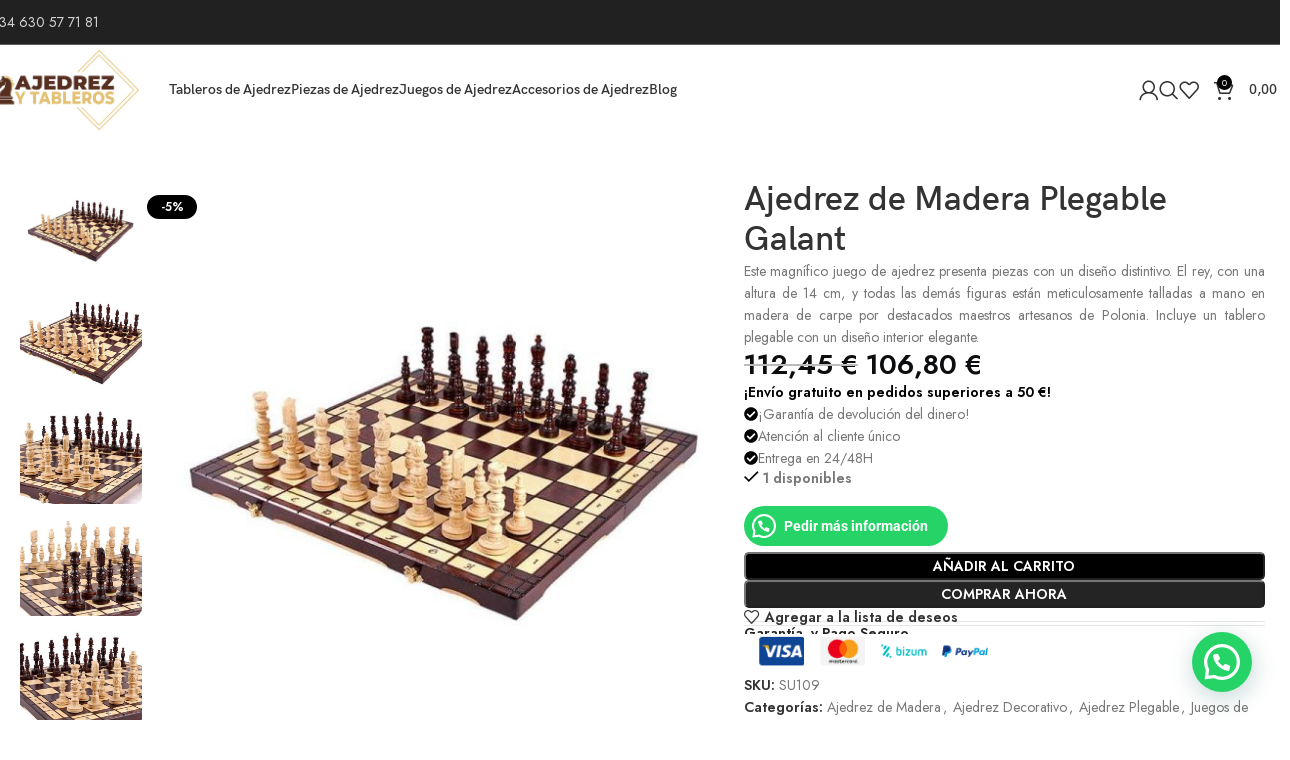

--- FILE ---
content_type: text/html; charset=UTF-8
request_url: https://ajedrezytableros.com/producto/ajedrez-de-madera-plegable-galant-con-piezas-hechas-a-mano/
body_size: 50304
content:
<!DOCTYPE html>
<html lang="es" prefix="og: https://ogp.me/ns#">
<head><meta charset="UTF-8"><script>if(navigator.userAgent.match(/MSIE|Internet Explorer/i)||navigator.userAgent.match(/Trident\/7\..*?rv:11/i)){var href=document.location.href;if(!href.match(/[?&]nowprocket/)){if(href.indexOf("?")==-1){if(href.indexOf("#")==-1){document.location.href=href+"?nowprocket=1"}else{document.location.href=href.replace("#","?nowprocket=1#")}}else{if(href.indexOf("#")==-1){document.location.href=href+"&nowprocket=1"}else{document.location.href=href.replace("#","&nowprocket=1#")}}}}</script><script>(()=>{class RocketLazyLoadScripts{constructor(){this.v="1.2.6",this.triggerEvents=["keydown","mousedown","mousemove","touchmove","touchstart","touchend","wheel"],this.userEventHandler=this.t.bind(this),this.touchStartHandler=this.i.bind(this),this.touchMoveHandler=this.o.bind(this),this.touchEndHandler=this.h.bind(this),this.clickHandler=this.u.bind(this),this.interceptedClicks=[],this.interceptedClickListeners=[],this.l(this),window.addEventListener("pageshow",(t=>{this.persisted=t.persisted,this.everythingLoaded&&this.m()})),this.CSPIssue=sessionStorage.getItem("rocketCSPIssue"),document.addEventListener("securitypolicyviolation",(t=>{this.CSPIssue||"script-src-elem"!==t.violatedDirective||"data"!==t.blockedURI||(this.CSPIssue=!0,sessionStorage.setItem("rocketCSPIssue",!0))})),document.addEventListener("DOMContentLoaded",(()=>{this.k()})),this.delayedScripts={normal:[],async:[],defer:[]},this.trash=[],this.allJQueries=[]}p(t){document.hidden?t.t():(this.triggerEvents.forEach((e=>window.addEventListener(e,t.userEventHandler,{passive:!0}))),window.addEventListener("touchstart",t.touchStartHandler,{passive:!0}),window.addEventListener("mousedown",t.touchStartHandler),document.addEventListener("visibilitychange",t.userEventHandler))}_(){this.triggerEvents.forEach((t=>window.removeEventListener(t,this.userEventHandler,{passive:!0}))),document.removeEventListener("visibilitychange",this.userEventHandler)}i(t){"HTML"!==t.target.tagName&&(window.addEventListener("touchend",this.touchEndHandler),window.addEventListener("mouseup",this.touchEndHandler),window.addEventListener("touchmove",this.touchMoveHandler,{passive:!0}),window.addEventListener("mousemove",this.touchMoveHandler),t.target.addEventListener("click",this.clickHandler),this.L(t.target,!0),this.S(t.target,"onclick","rocket-onclick"),this.C())}o(t){window.removeEventListener("touchend",this.touchEndHandler),window.removeEventListener("mouseup",this.touchEndHandler),window.removeEventListener("touchmove",this.touchMoveHandler,{passive:!0}),window.removeEventListener("mousemove",this.touchMoveHandler),t.target.removeEventListener("click",this.clickHandler),this.L(t.target,!1),this.S(t.target,"rocket-onclick","onclick"),this.M()}h(){window.removeEventListener("touchend",this.touchEndHandler),window.removeEventListener("mouseup",this.touchEndHandler),window.removeEventListener("touchmove",this.touchMoveHandler,{passive:!0}),window.removeEventListener("mousemove",this.touchMoveHandler)}u(t){t.target.removeEventListener("click",this.clickHandler),this.L(t.target,!1),this.S(t.target,"rocket-onclick","onclick"),this.interceptedClicks.push(t),t.preventDefault(),t.stopPropagation(),t.stopImmediatePropagation(),this.M()}O(){window.removeEventListener("touchstart",this.touchStartHandler,{passive:!0}),window.removeEventListener("mousedown",this.touchStartHandler),this.interceptedClicks.forEach((t=>{t.target.dispatchEvent(new MouseEvent("click",{view:t.view,bubbles:!0,cancelable:!0}))}))}l(t){EventTarget.prototype.addEventListenerWPRocketBase=EventTarget.prototype.addEventListener,EventTarget.prototype.addEventListener=function(e,i,o){"click"!==e||t.windowLoaded||i===t.clickHandler||t.interceptedClickListeners.push({target:this,func:i,options:o}),(this||window).addEventListenerWPRocketBase(e,i,o)}}L(t,e){this.interceptedClickListeners.forEach((i=>{i.target===t&&(e?t.removeEventListener("click",i.func,i.options):t.addEventListener("click",i.func,i.options))})),t.parentNode!==document.documentElement&&this.L(t.parentNode,e)}D(){return new Promise((t=>{this.P?this.M=t:t()}))}C(){this.P=!0}M(){this.P=!1}S(t,e,i){t.hasAttribute&&t.hasAttribute(e)&&(event.target.setAttribute(i,event.target.getAttribute(e)),event.target.removeAttribute(e))}t(){this._(this),"loading"===document.readyState?document.addEventListener("DOMContentLoaded",this.R.bind(this)):this.R()}k(){let t=[];document.querySelectorAll("script[type=rocketlazyloadscript][data-rocket-src]").forEach((e=>{let i=e.getAttribute("data-rocket-src");if(i&&!i.startsWith("data:")){0===i.indexOf("//")&&(i=location.protocol+i);try{const o=new URL(i).origin;o!==location.origin&&t.push({src:o,crossOrigin:e.crossOrigin||"module"===e.getAttribute("data-rocket-type")})}catch(t){}}})),t=[...new Map(t.map((t=>[JSON.stringify(t),t]))).values()],this.T(t,"preconnect")}async R(){this.lastBreath=Date.now(),this.j(this),this.F(this),this.I(),this.W(),this.q(),await this.A(this.delayedScripts.normal),await this.A(this.delayedScripts.defer),await this.A(this.delayedScripts.async);try{await this.U(),await this.H(this),await this.J()}catch(t){console.error(t)}window.dispatchEvent(new Event("rocket-allScriptsLoaded")),this.everythingLoaded=!0,this.D().then((()=>{this.O()})),this.N()}W(){document.querySelectorAll("script[type=rocketlazyloadscript]").forEach((t=>{t.hasAttribute("data-rocket-src")?t.hasAttribute("async")&&!1!==t.async?this.delayedScripts.async.push(t):t.hasAttribute("defer")&&!1!==t.defer||"module"===t.getAttribute("data-rocket-type")?this.delayedScripts.defer.push(t):this.delayedScripts.normal.push(t):this.delayedScripts.normal.push(t)}))}async B(t){if(await this.G(),!0!==t.noModule||!("noModule"in HTMLScriptElement.prototype))return new Promise((e=>{let i;function o(){(i||t).setAttribute("data-rocket-status","executed"),e()}try{if(navigator.userAgent.indexOf("Firefox/")>0||""===navigator.vendor||this.CSPIssue)i=document.createElement("script"),[...t.attributes].forEach((t=>{let e=t.nodeName;"type"!==e&&("data-rocket-type"===e&&(e="type"),"data-rocket-src"===e&&(e="src"),i.setAttribute(e,t.nodeValue))})),t.text&&(i.text=t.text),i.hasAttribute("src")?(i.addEventListener("load",o),i.addEventListener("error",(function(){i.setAttribute("data-rocket-status","failed-network"),e()})),setTimeout((()=>{i.isConnected||e()}),1)):(i.text=t.text,o()),t.parentNode.replaceChild(i,t);else{const i=t.getAttribute("data-rocket-type"),s=t.getAttribute("data-rocket-src");i?(t.type=i,t.removeAttribute("data-rocket-type")):t.removeAttribute("type"),t.addEventListener("load",o),t.addEventListener("error",(i=>{this.CSPIssue&&i.target.src.startsWith("data:")?(console.log("WPRocket: data-uri blocked by CSP -> fallback"),t.removeAttribute("src"),this.B(t).then(e)):(t.setAttribute("data-rocket-status","failed-network"),e())})),s?(t.removeAttribute("data-rocket-src"),t.src=s):t.src="data:text/javascript;base64,"+window.btoa(unescape(encodeURIComponent(t.text)))}}catch(i){t.setAttribute("data-rocket-status","failed-transform"),e()}}));t.setAttribute("data-rocket-status","skipped")}async A(t){const e=t.shift();return e&&e.isConnected?(await this.B(e),this.A(t)):Promise.resolve()}q(){this.T([...this.delayedScripts.normal,...this.delayedScripts.defer,...this.delayedScripts.async],"preload")}T(t,e){var i=document.createDocumentFragment();t.forEach((t=>{const o=t.getAttribute&&t.getAttribute("data-rocket-src")||t.src;if(o&&!o.startsWith("data:")){const s=document.createElement("link");s.href=o,s.rel=e,"preconnect"!==e&&(s.as="script"),t.getAttribute&&"module"===t.getAttribute("data-rocket-type")&&(s.crossOrigin=!0),t.crossOrigin&&(s.crossOrigin=t.crossOrigin),t.integrity&&(s.integrity=t.integrity),i.appendChild(s),this.trash.push(s)}})),document.head.appendChild(i)}j(t){let e={};function i(i,o){return e[o].eventsToRewrite.indexOf(i)>=0&&!t.everythingLoaded?"rocket-"+i:i}function o(t,o){!function(t){e[t]||(e[t]={originalFunctions:{add:t.addEventListener,remove:t.removeEventListener},eventsToRewrite:[]},t.addEventListener=function(){arguments[0]=i(arguments[0],t),e[t].originalFunctions.add.apply(t,arguments)},t.removeEventListener=function(){arguments[0]=i(arguments[0],t),e[t].originalFunctions.remove.apply(t,arguments)})}(t),e[t].eventsToRewrite.push(o)}function s(e,i){let o=e[i];e[i]=null,Object.defineProperty(e,i,{get:()=>o||function(){},set(s){t.everythingLoaded?o=s:e["rocket"+i]=o=s}})}o(document,"DOMContentLoaded"),o(window,"DOMContentLoaded"),o(window,"load"),o(window,"pageshow"),o(document,"readystatechange"),s(document,"onreadystatechange"),s(window,"onload"),s(window,"onpageshow");try{Object.defineProperty(document,"readyState",{get:()=>t.rocketReadyState,set(e){t.rocketReadyState=e},configurable:!0}),document.readyState="loading"}catch(t){console.log("WPRocket DJE readyState conflict, bypassing")}}F(t){let e;function i(e){return t.everythingLoaded?e:e.split(" ").map((t=>"load"===t||0===t.indexOf("load.")?"rocket-jquery-load":t)).join(" ")}function o(o){function s(t){const e=o.fn[t];o.fn[t]=o.fn.init.prototype[t]=function(){return this[0]===window&&("string"==typeof arguments[0]||arguments[0]instanceof String?arguments[0]=i(arguments[0]):"object"==typeof arguments[0]&&Object.keys(arguments[0]).forEach((t=>{const e=arguments[0][t];delete arguments[0][t],arguments[0][i(t)]=e}))),e.apply(this,arguments),this}}o&&o.fn&&!t.allJQueries.includes(o)&&(o.fn.ready=o.fn.init.prototype.ready=function(e){return t.domReadyFired?e.bind(document)(o):document.addEventListener("rocket-DOMContentLoaded",(()=>e.bind(document)(o))),o([])},s("on"),s("one"),t.allJQueries.push(o)),e=o}o(window.jQuery),Object.defineProperty(window,"jQuery",{get:()=>e,set(t){o(t)}})}async H(t){const e=document.querySelector("script[data-webpack]");e&&(await async function(){return new Promise((t=>{e.addEventListener("load",t),e.addEventListener("error",t)}))}(),await t.K(),await t.H(t))}async U(){this.domReadyFired=!0;try{document.readyState="interactive"}catch(t){}await this.G(),document.dispatchEvent(new Event("rocket-readystatechange")),await this.G(),document.rocketonreadystatechange&&document.rocketonreadystatechange(),await this.G(),document.dispatchEvent(new Event("rocket-DOMContentLoaded")),await this.G(),window.dispatchEvent(new Event("rocket-DOMContentLoaded"))}async J(){try{document.readyState="complete"}catch(t){}await this.G(),document.dispatchEvent(new Event("rocket-readystatechange")),await this.G(),document.rocketonreadystatechange&&document.rocketonreadystatechange(),await this.G(),window.dispatchEvent(new Event("rocket-load")),await this.G(),window.rocketonload&&window.rocketonload(),await this.G(),this.allJQueries.forEach((t=>t(window).trigger("rocket-jquery-load"))),await this.G();const t=new Event("rocket-pageshow");t.persisted=this.persisted,window.dispatchEvent(t),await this.G(),window.rocketonpageshow&&window.rocketonpageshow({persisted:this.persisted}),this.windowLoaded=!0}m(){document.onreadystatechange&&document.onreadystatechange(),window.onload&&window.onload(),window.onpageshow&&window.onpageshow({persisted:this.persisted})}I(){const t=new Map;document.write=document.writeln=function(e){const i=document.currentScript;i||console.error("WPRocket unable to document.write this: "+e);const o=document.createRange(),s=i.parentElement;let n=t.get(i);void 0===n&&(n=i.nextSibling,t.set(i,n));const c=document.createDocumentFragment();o.setStart(c,0),c.appendChild(o.createContextualFragment(e)),s.insertBefore(c,n)}}async G(){Date.now()-this.lastBreath>45&&(await this.K(),this.lastBreath=Date.now())}async K(){return document.hidden?new Promise((t=>setTimeout(t))):new Promise((t=>requestAnimationFrame(t)))}N(){this.trash.forEach((t=>t.remove()))}static run(){const t=new RocketLazyLoadScripts;t.p(t)}}RocketLazyLoadScripts.run()})();</script>
	
	<link rel="profile" href="https://gmpg.org/xfn/11">
	<link rel="pingback" href="https://ajedrezytableros.com/xmlrpc.php">

	
<!-- Google Tag Manager for WordPress by gtm4wp.com -->
<script data-cfasync="false" data-pagespeed-no-defer>
	var gtm4wp_datalayer_name = "dataLayer";
	var dataLayer = dataLayer || [];
	const gtm4wp_use_sku_instead = false;
	const gtm4wp_currency = 'EUR';
	const gtm4wp_product_per_impression = 10;
	const gtm4wp_clear_ecommerce = false;

	const gtm4wp_scrollerscript_debugmode         = false;
	const gtm4wp_scrollerscript_callbacktime      = 100;
	const gtm4wp_scrollerscript_readerlocation    = 150;
	const gtm4wp_scrollerscript_contentelementid  = "content";
	const gtm4wp_scrollerscript_scannertime       = 60;
</script>
<!-- End Google Tag Manager for WordPress by gtm4wp.com -->
<!-- Optimización en motores de búsqueda por Rank Math PRO -  https://rankmath.com/ -->
<title>Ajedrez De Madera Plegable Galant &bull; Ajedrez Y Tableros</title><link rel="preload" data-rocket-preload as="style" href="https://fonts.googleapis.com/css?family=Jost%3A400%2C600%2C700&#038;display=swap" /><link rel="stylesheet" href="https://fonts.googleapis.com/css?family=Jost%3A400%2C600%2C700&#038;display=swap" media="print" onload="this.media='all'" /><noscript><link rel="stylesheet" href="https://fonts.googleapis.com/css?family=Jost%3A400%2C600%2C700&#038;display=swap" /></noscript>
<meta name="description" content="Este magnífico juego de ajedrez presenta piezas con un diseño distintivo. El rey, con una altura de 14 cm, y todas las demás figuras están meticulosamente talladas a mano en madera de carpe por destacados maestros artesanos de Polonia. Incluye un tablero plegable con un diseño interior elegante."/>
<meta name="robots" content="follow, index, max-snippet:-1, max-video-preview:-1, max-image-preview:large"/>
<link rel="canonical" href="https://ajedrezytableros.com/producto/ajedrez-de-madera-plegable-galant-con-piezas-hechas-a-mano/" />
<meta property="og:locale" content="es_ES" />
<meta property="og:type" content="product" />
<meta property="og:title" content="Ajedrez De Madera Plegable Galant &bull; Ajedrez Y Tableros" />
<meta property="og:description" content="Este magnífico juego de ajedrez presenta piezas con un diseño distintivo. El rey, con una altura de 14 cm, y todas las demás figuras están meticulosamente talladas a mano en madera de carpe por destacados maestros artesanos de Polonia. Incluye un tablero plegable con un diseño interior elegante." />
<meta property="og:url" content="https://ajedrezytableros.com/producto/ajedrez-de-madera-plegable-galant-con-piezas-hechas-a-mano/" />
<meta property="og:site_name" content="Ajedrez y Tableros" />
<meta property="og:updated_time" content="2026-01-03T20:54:30+01:00" />
<meta property="og:image" content="https://ajedrezytableros.com/wp-content/uploads/2024/04/ajedrez-de-madera-plegable-galant-melocoton-regalos-1.jpg" />
<meta property="og:image:secure_url" content="https://ajedrezytableros.com/wp-content/uploads/2024/04/ajedrez-de-madera-plegable-galant-melocoton-regalos-1.jpg" />
<meta property="og:image:width" content="800" />
<meta property="og:image:height" content="800" />
<meta property="og:image:alt" content="Ajedrez de Madera Plegable Galant" />
<meta property="og:image:type" content="image/jpeg" />
<meta property="product:price:amount" content="106.80" />
<meta property="product:price:currency" content="EUR" />
<meta property="product:availability" content="instock" />
<meta property="product:retailer_item_id" content="SU109" />
<meta name="twitter:card" content="summary_large_image" />
<meta name="twitter:title" content="Ajedrez De Madera Plegable Galant &bull; Ajedrez Y Tableros" />
<meta name="twitter:description" content="Este magnífico juego de ajedrez presenta piezas con un diseño distintivo. El rey, con una altura de 14 cm, y todas las demás figuras están meticulosamente talladas a mano en madera de carpe por destacados maestros artesanos de Polonia. Incluye un tablero plegable con un diseño interior elegante." />
<meta name="twitter:image" content="https://ajedrezytableros.com/wp-content/uploads/2024/04/ajedrez-de-madera-plegable-galant-melocoton-regalos-1.jpg" />
<meta name="twitter:label1" content="Precio" />
<meta name="twitter:data1" content="106,80&nbsp;&euro;" />
<meta name="twitter:label2" content="Disponibilidad" />
<meta name="twitter:data2" content="1 disponibles" />
<script type="application/ld+json" class="rank-math-schema-pro">{"@context":"https://schema.org","@graph":[{"@type":"Organization","@id":"https://ajedrezytableros.com/#organization","name":"Ajedrez y Tableros","logo":{"@type":"ImageObject","@id":"https://ajedrezytableros.com/#logo","url":"https://ajedrezytableros.com/wp-content/uploads/2024/01/Logo-ajedrez-y-tableros-copia.png","contentUrl":"https://ajedrezytableros.com/wp-content/uploads/2024/01/Logo-ajedrez-y-tableros-copia.png","caption":"Ajedrez y Tableros","inLanguage":"es","width":"5076","height":"2718"}},{"@type":"WebSite","@id":"https://ajedrezytableros.com/#website","url":"https://ajedrezytableros.com","name":"Ajedrez y Tableros","publisher":{"@id":"https://ajedrezytableros.com/#organization"},"inLanguage":"es"},{"@type":"ImageObject","@id":"https://ajedrezytableros.com/wp-content/uploads/2024/04/ajedrez-de-madera-plegable-galant-melocoton-regalos-1.jpg","url":"https://ajedrezytableros.com/wp-content/uploads/2024/04/ajedrez-de-madera-plegable-galant-melocoton-regalos-1.jpg","width":"800","height":"800","inLanguage":"es"},{"@type":"BreadcrumbList","@id":"https://ajedrezytableros.com/producto/ajedrez-de-madera-plegable-galant-con-piezas-hechas-a-mano/#breadcrumb","itemListElement":[{"@type":"ListItem","position":"1","item":{"@id":"https://ajedrezytableros.com","name":"Inicio"}},{"@type":"ListItem","position":"2","item":{"@id":"https://ajedrezytableros.com/categoria/juegos-de-ajedrez/","name":"Juegos de Ajedrez"}},{"@type":"ListItem","position":"3","item":{"@id":"https://ajedrezytableros.com/categoria/juegos-de-ajedrez/ajedrez-de-madera/","name":"Ajedrez de Madera"}},{"@type":"ListItem","position":"4","item":{"@id":"https://ajedrezytableros.com/producto/ajedrez-de-madera-plegable-galant-con-piezas-hechas-a-mano/","name":"Ajedrez de Madera Plegable Galant"}}]},{"@type":"ItemPage","@id":"https://ajedrezytableros.com/producto/ajedrez-de-madera-plegable-galant-con-piezas-hechas-a-mano/#webpage","url":"https://ajedrezytableros.com/producto/ajedrez-de-madera-plegable-galant-con-piezas-hechas-a-mano/","name":"Ajedrez De Madera Plegable Galant &bull; Ajedrez Y Tableros","datePublished":"2021-07-21T21:25:01+02:00","dateModified":"2026-01-03T20:54:30+01:00","isPartOf":{"@id":"https://ajedrezytableros.com/#website"},"primaryImageOfPage":{"@id":"https://ajedrezytableros.com/wp-content/uploads/2024/04/ajedrez-de-madera-plegable-galant-melocoton-regalos-1.jpg"},"inLanguage":"es","breadcrumb":{"@id":"https://ajedrezytableros.com/producto/ajedrez-de-madera-plegable-galant-con-piezas-hechas-a-mano/#breadcrumb"}},{"@type":"Product","name":"Ajedrez de Madera Plegable Galant &bull; Ajedrez y Tableros","description":"Este magn\u00edfico juego de ajedrez presenta piezas con un dise\u00f1o distintivo. El rey, con una altura de 14 cm, y todas las dem\u00e1s figuras est\u00e1n meticulosamente talladas a mano en madera de carpe por destacados maestros artesanos de Polonia. Incluye un tablero plegable con un dise\u00f1o interior elegante.","sku":"SU109","category":"Juegos de Ajedrez &gt; Ajedrez de Madera","mainEntityOfPage":{"@id":"https://ajedrezytableros.com/producto/ajedrez-de-madera-plegable-galant-con-piezas-hechas-a-mano/#webpage"},"image":[{"@type":"ImageObject","url":"https://ajedrezytableros.com/wp-content/uploads/2024/04/ajedrez-de-madera-plegable-galant-melocoton-regalos-1.jpg","height":"800","width":"800"},{"@type":"ImageObject","url":"https://ajedrezytableros.com/wp-content/uploads/2024/04/products-14219-1.jpg","height":"533","width":"800"},{"@type":"ImageObject","url":"https://ajedrezytableros.com/wp-content/uploads/2024/04/products-14220-1.jpg","height":"533","width":"800"},{"@type":"ImageObject","url":"https://ajedrezytableros.com/wp-content/uploads/2024/04/products-14221-1.jpg","height":"533","width":"800"},{"@type":"ImageObject","url":"https://ajedrezytableros.com/wp-content/uploads/2024/04/products-14223-1.jpg","height":"533","width":"800"},{"@type":"ImageObject","url":"https://ajedrezytableros.com/wp-content/uploads/2024/04/products-14222-1.jpg","height":"533","width":"800"},{"@type":"ImageObject","url":"https://ajedrezytableros.com/wp-content/uploads/2024/04/products-14225-1.jpg","height":"533","width":"800"},{"@type":"ImageObject","url":"https://ajedrezytableros.com/wp-content/uploads/2024/04/products-14224-1.jpg","height":"533","width":"800"},{"@type":"ImageObject","url":"https://ajedrezytableros.com/wp-content/uploads/2024/04/products-14226-1.jpg","height":"533","width":"800"},{"@type":"ImageObject","url":"https://ajedrezytableros.com/wp-content/uploads/2024/04/products-14227-1.jpg","height":"533","width":"800"}],"offers":{"@type":"Offer","price":"106.80","priceCurrency":"EUR","priceValidUntil":"2027-12-31","availability":"https://schema.org/InStock","itemCondition":"NewCondition","url":"https://ajedrezytableros.com/producto/ajedrez-de-madera-plegable-galant-con-piezas-hechas-a-mano/","seller":{"@type":"Organization","@id":"https://ajedrezytableros.com/","name":"Ajedrez y Tableros","url":"https://ajedrezytableros.com","logo":"https://ajedrezytableros.com/wp-content/uploads/2024/01/Logo-ajedrez-y-tableros-copia.png"},"priceSpecification":{"price":"106.80","priceCurrency":"EUR","valueAddedTaxIncluded":"true"}},"@id":"https://ajedrezytableros.com/producto/ajedrez-de-madera-plegable-galant-con-piezas-hechas-a-mano/#richSnippet"}]}</script>
<!-- /Plugin Rank Math WordPress SEO -->

<link rel='dns-prefetch' href='//widgets.revi.io' />
<link rel='dns-prefetch' href='//fonts.googleapis.com' />
<link href='https://fonts.gstatic.com' crossorigin rel='preconnect' />
<link rel="alternate" type="application/rss+xml" title="Ajedrez y Tableros &raquo; Feed" href="https://ajedrezytableros.com/feed/" />
<link rel="alternate" type="application/rss+xml" title="Ajedrez y Tableros &raquo; Feed de los comentarios" href="https://ajedrezytableros.com/comments/feed/" />
<link rel="alternate" title="oEmbed (JSON)" type="application/json+oembed" href="https://ajedrezytableros.com/wp-json/oembed/1.0/embed?url=https%3A%2F%2Fajedrezytableros.com%2Fproducto%2Fajedrez-de-madera-plegable-galant-con-piezas-hechas-a-mano%2F" />
<link rel="alternate" title="oEmbed (XML)" type="text/xml+oembed" href="https://ajedrezytableros.com/wp-json/oembed/1.0/embed?url=https%3A%2F%2Fajedrezytableros.com%2Fproducto%2Fajedrez-de-madera-plegable-galant-con-piezas-hechas-a-mano%2F&#038;format=xml" />
<style id='wp-img-auto-sizes-contain-inline-css' type='text/css'>
img:is([sizes=auto i],[sizes^="auto," i]){contain-intrinsic-size:3000px 1500px}
/*# sourceURL=wp-img-auto-sizes-contain-inline-css */
</style>
<link rel='stylesheet' id='wp-block-library-css' href='https://ajedrezytableros.com/wp-includes/css/dist/block-library/style.min.css?ver=6.9' type='text/css' media='all' />
<link data-minify="1" rel='stylesheet' id='wpa-css-css' href='https://ajedrezytableros.com/wp-content/cache/min/1/wp-content/plugins/honeypot/includes/css/wpa.css?ver=1763461857' type='text/css' media='all' />
<link data-minify="1" rel='stylesheet' id='lightcase.css-css' href='https://ajedrezytableros.com/wp-content/cache/min/1/wp-content/plugins/paytpv-for-woocommerce/css/lightcase.css?ver=1763461857' type='text/css' media='all' />
<link data-minify="1" rel='stylesheet' id='paytpv.css-css' href='https://ajedrezytableros.com/wp-content/cache/min/1/wp-content/plugins/paytpv-for-woocommerce/css/paytpv.css?ver=1763461857' type='text/css' media='all' />
<style id='woocommerce-inline-inline-css' type='text/css'>
.woocommerce form .form-row .required { visibility: visible; }
/*# sourceURL=woocommerce-inline-inline-css */
</style>
<link rel='stylesheet' id='elementor-frontend-css' href='https://ajedrezytableros.com/wp-content/uploads/elementor/css/custom-frontend.min.css?ver=1749024941' type='text/css' media='all' />
<link data-minify="1" rel='stylesheet' id='elementor-post-9-css' href='https://ajedrezytableros.com/wp-content/cache/min/1/wp-content/uploads/elementor/css/post-9.css?ver=1763461857' type='text/css' media='all' />
<link rel='stylesheet' id='woodmart-style-css' href='https://ajedrezytableros.com/wp-content/cache/background-css/ajedrezytableros.com/wp-content/themes/woodmart/css/parts/base.min.css?ver=8.1.2&wpr_t=1768230898' type='text/css' media='all' />
<link rel='stylesheet' id='child-style-css' href='https://ajedrezytableros.com/wp-content/themes/woodmart-child/style.css?ver=8.1.2' type='text/css' media='all' />
<link rel='stylesheet' id='wd-helpers-wpb-elem-css' href='https://ajedrezytableros.com/wp-content/themes/woodmart/css/parts/helpers-wpb-elem.min.css?ver=8.1.2' type='text/css' media='all' />
<link rel='stylesheet' id='wd-elementor-base-css' href='https://ajedrezytableros.com/wp-content/themes/woodmart/css/parts/int-elem-base.min.css?ver=8.1.2' type='text/css' media='all' />
<link rel='stylesheet' id='wd-elementor-pro-base-css' href='https://ajedrezytableros.com/wp-content/themes/woodmart/css/parts/int-elementor-pro.min.css?ver=8.1.2' type='text/css' media='all' />
<link rel='stylesheet' id='wd-woocommerce-base-css' href='https://ajedrezytableros.com/wp-content/themes/woodmart/css/parts/woocommerce-base.min.css?ver=8.1.2' type='text/css' media='all' />
<link rel='stylesheet' id='wd-mod-star-rating-css' href='https://ajedrezytableros.com/wp-content/themes/woodmart/css/parts/mod-star-rating.min.css?ver=8.1.2' type='text/css' media='all' />
<link rel='stylesheet' id='wd-woocommerce-block-notices-css' href='https://ajedrezytableros.com/wp-content/themes/woodmart/css/parts/woo-mod-block-notices.min.css?ver=8.1.2' type='text/css' media='all' />
<link rel='stylesheet' id='wd-woo-mod-quantity-css' href='https://ajedrezytableros.com/wp-content/themes/woodmart/css/parts/woo-mod-quantity.min.css?ver=8.1.2' type='text/css' media='all' />
<link rel='stylesheet' id='wd-woo-opt-free-progress-bar-css' href='https://ajedrezytableros.com/wp-content/themes/woodmart/css/parts/woo-opt-free-progress-bar.min.css?ver=8.1.2' type='text/css' media='all' />
<link rel='stylesheet' id='wd-woo-mod-progress-bar-css' href='https://ajedrezytableros.com/wp-content/themes/woodmart/css/parts/woo-mod-progress-bar.min.css?ver=8.1.2' type='text/css' media='all' />
<link rel='stylesheet' id='wd-woo-single-prod-el-base-css' href='https://ajedrezytableros.com/wp-content/themes/woodmart/css/parts/woo-single-prod-el-base.min.css?ver=8.1.2' type='text/css' media='all' />
<link rel='stylesheet' id='wd-woo-mod-stock-status-css' href='https://ajedrezytableros.com/wp-content/themes/woodmart/css/parts/woo-mod-stock-status.min.css?ver=8.1.2' type='text/css' media='all' />
<link rel='stylesheet' id='wd-woo-mod-shop-attributes-css' href='https://ajedrezytableros.com/wp-content/themes/woodmart/css/parts/woo-mod-shop-attributes.min.css?ver=8.1.2' type='text/css' media='all' />
<link rel='stylesheet' id='wd-wp-blocks-css' href='https://ajedrezytableros.com/wp-content/themes/woodmart/css/parts/wp-blocks.min.css?ver=8.1.2' type='text/css' media='all' />
<link rel='stylesheet' id='wd-woo-mod-product-info-css' href='https://ajedrezytableros.com/wp-content/themes/woodmart/css/parts/woo-mod-product-info.min.css?ver=8.1.2' type='text/css' media='all' />
<link rel='stylesheet' id='wd-woo-opt-est-del-css' href='https://ajedrezytableros.com/wp-content/themes/woodmart/css/parts/woo-opt-est-del.min.css?ver=8.1.2' type='text/css' media='all' />
<link rel='stylesheet' id='wd-header-base-css' href='https://ajedrezytableros.com/wp-content/themes/woodmart/css/parts/header-base.min.css?ver=8.1.2' type='text/css' media='all' />
<link rel='stylesheet' id='wd-mod-tools-css' href='https://ajedrezytableros.com/wp-content/themes/woodmart/css/parts/mod-tools.min.css?ver=8.1.2' type='text/css' media='all' />
<link rel='stylesheet' id='wd-header-elements-base-css' href='https://ajedrezytableros.com/wp-content/themes/woodmart/css/parts/header-el-base.min.css?ver=8.1.2' type='text/css' media='all' />
<link rel='stylesheet' id='wd-info-box-css' href='https://ajedrezytableros.com/wp-content/themes/woodmart/css/parts/el-info-box.min.css?ver=8.1.2' type='text/css' media='all' />
<link rel='stylesheet' id='wd-woo-mod-login-form-css' href='https://ajedrezytableros.com/wp-content/themes/woodmart/css/parts/woo-mod-login-form.min.css?ver=8.1.2' type='text/css' media='all' />
<link rel='stylesheet' id='wd-header-my-account-css' href='https://ajedrezytableros.com/wp-content/themes/woodmart/css/parts/header-el-my-account.min.css?ver=8.1.2' type='text/css' media='all' />
<link rel='stylesheet' id='wd-header-search-css' href='https://ajedrezytableros.com/wp-content/themes/woodmart/css/parts/header-el-search.min.css?ver=8.1.2' type='text/css' media='all' />
<link rel='stylesheet' id='wd-header-cart-side-css' href='https://ajedrezytableros.com/wp-content/themes/woodmart/css/parts/header-el-cart-side.min.css?ver=8.1.2' type='text/css' media='all' />
<link rel='stylesheet' id='wd-header-cart-css' href='https://ajedrezytableros.com/wp-content/themes/woodmart/css/parts/header-el-cart.min.css?ver=8.1.2' type='text/css' media='all' />
<link rel='stylesheet' id='wd-widget-shopping-cart-css' href='https://ajedrezytableros.com/wp-content/themes/woodmart/css/parts/woo-widget-shopping-cart.min.css?ver=8.1.2' type='text/css' media='all' />
<link rel='stylesheet' id='wd-widget-product-list-css' href='https://ajedrezytableros.com/wp-content/themes/woodmart/css/parts/woo-widget-product-list.min.css?ver=8.1.2' type='text/css' media='all' />
<link rel='stylesheet' id='wd-header-mobile-nav-dropdown-css' href='https://ajedrezytableros.com/wp-content/themes/woodmart/css/parts/header-el-mobile-nav-dropdown.min.css?ver=8.1.2' type='text/css' media='all' />
<link rel='stylesheet' id='wd-woo-single-prod-builder-css' href='https://ajedrezytableros.com/wp-content/themes/woodmart/css/parts/woo-single-prod-builder.min.css?ver=8.1.2' type='text/css' media='all' />
<link rel='stylesheet' id='wd-woo-single-prod-el-navigation-css' href='https://ajedrezytableros.com/wp-content/themes/woodmart/css/parts/woo-single-prod-el-navigation.min.css?ver=8.1.2' type='text/css' media='all' />
<link rel='stylesheet' id='wd-photoswipe-css' href='https://ajedrezytableros.com/wp-content/cache/background-css/ajedrezytableros.com/wp-content/themes/woodmart/css/parts/lib-photoswipe.min.css?ver=8.1.2&wpr_t=1768230898' type='text/css' media='all' />
<link rel='stylesheet' id='wd-woo-single-prod-el-gallery-css' href='https://ajedrezytableros.com/wp-content/themes/woodmart/css/parts/woo-single-prod-el-gallery.min.css?ver=8.1.2' type='text/css' media='all' />
<link rel='stylesheet' id='wd-woo-single-prod-el-gallery-opt-thumb-left-desktop-css' href='https://ajedrezytableros.com/wp-content/themes/woodmart/css/parts/woo-single-prod-el-gallery-opt-thumb-left-desktop.min.css?ver=8.1.2' type='text/css' media='all' />
<link rel='stylesheet' id='wd-swiper-css' href='https://ajedrezytableros.com/wp-content/themes/woodmart/css/parts/lib-swiper.min.css?ver=8.1.2' type='text/css' media='all' />
<link rel='stylesheet' id='wd-woo-mod-product-labels-css' href='https://ajedrezytableros.com/wp-content/themes/woodmart/css/parts/woo-mod-product-labels.min.css?ver=8.1.2' type='text/css' media='all' />
<link rel='stylesheet' id='wd-swiper-arrows-css' href='https://ajedrezytableros.com/wp-content/themes/woodmart/css/parts/lib-swiper-arrows.min.css?ver=8.1.2' type='text/css' media='all' />
<link rel='stylesheet' id='wd-int-elem-opt-sticky-column-css' href='https://ajedrezytableros.com/wp-content/themes/woodmart/css/parts/int-elem-opt-sticky-column.min.css?ver=8.1.2' type='text/css' media='all' />
<link rel='stylesheet' id='wd-text-block-css' href='https://ajedrezytableros.com/wp-content/themes/woodmart/css/parts/el-text-block.min.css?ver=8.1.2' type='text/css' media='all' />
<link rel='stylesheet' id='wd-list-css' href='https://ajedrezytableros.com/wp-content/themes/woodmart/css/parts/el-list.min.css?ver=8.1.2' type='text/css' media='all' />
<link rel='stylesheet' id='wd-el-list-css' href='https://ajedrezytableros.com/wp-content/themes/woodmart/css/parts/el-list-wpb-elem.min.css?ver=8.1.2' type='text/css' media='all' />
<link rel='stylesheet' id='wd-mod-comments-css' href='https://ajedrezytableros.com/wp-content/themes/woodmart/css/parts/mod-comments.min.css?ver=8.1.2' type='text/css' media='all' />
<link rel='stylesheet' id='wd-tabs-css' href='https://ajedrezytableros.com/wp-content/themes/woodmart/css/parts/el-tabs.min.css?ver=8.1.2' type='text/css' media='all' />
<link rel='stylesheet' id='wd-woo-single-prod-el-tabs-opt-layout-tabs-css' href='https://ajedrezytableros.com/wp-content/themes/woodmart/css/parts/woo-single-prod-el-tabs-opt-layout-tabs.min.css?ver=8.1.2' type='text/css' media='all' />
<link rel='stylesheet' id='wd-accordion-css' href='https://ajedrezytableros.com/wp-content/themes/woodmart/css/parts/el-accordion.min.css?ver=8.1.2' type='text/css' media='all' />
<link rel='stylesheet' id='wd-product-loop-css' href='https://ajedrezytableros.com/wp-content/themes/woodmart/css/parts/woo-product-loop.min.css?ver=8.1.2' type='text/css' media='all' />
<link rel='stylesheet' id='wd-product-loop-buttons-on-hover-css' href='https://ajedrezytableros.com/wp-content/themes/woodmart/css/parts/woo-product-loop-buttons-on-hover.min.css?ver=8.1.2' type='text/css' media='all' />
<link rel='stylesheet' id='wd-woo-mod-add-btn-replace-css' href='https://ajedrezytableros.com/wp-content/themes/woodmart/css/parts/woo-mod-add-btn-replace.min.css?ver=8.1.2' type='text/css' media='all' />
<link rel='stylesheet' id='wd-swiper-pagin-css' href='https://ajedrezytableros.com/wp-content/themes/woodmart/css/parts/lib-swiper-pagin.min.css?ver=8.1.2' type='text/css' media='all' />
<link rel='stylesheet' id='wd-footer-base-css' href='https://ajedrezytableros.com/wp-content/themes/woodmart/css/parts/footer-base.min.css?ver=8.1.2' type='text/css' media='all' />
<link rel='stylesheet' id='wd-el-menu-css' href='https://ajedrezytableros.com/wp-content/themes/woodmart/css/parts/el-menu.min.css?ver=8.1.2' type='text/css' media='all' />
<link rel='stylesheet' id='wd-el-menu-wpb-elem-css' href='https://ajedrezytableros.com/wp-content/themes/woodmart/css/parts/el-menu-wpb-elem.min.css?ver=8.1.2' type='text/css' media='all' />
<link rel='stylesheet' id='wd-scroll-top-css' href='https://ajedrezytableros.com/wp-content/themes/woodmart/css/parts/opt-scrolltotop.min.css?ver=8.1.2' type='text/css' media='all' />
<link rel='stylesheet' id='wd-wd-search-results-css' href='https://ajedrezytableros.com/wp-content/themes/woodmart/css/parts/wd-search-results.min.css?ver=8.1.2' type='text/css' media='all' />
<link rel='stylesheet' id='wd-header-search-fullscreen-css' href='https://ajedrezytableros.com/wp-content/themes/woodmart/css/parts/header-el-search-fullscreen-general.min.css?ver=8.1.2' type='text/css' media='all' />
<link rel='stylesheet' id='wd-header-search-fullscreen-1-css' href='https://ajedrezytableros.com/wp-content/themes/woodmart/css/parts/header-el-search-fullscreen-1.min.css?ver=8.1.2' type='text/css' media='all' />
<link rel='stylesheet' id='wd-wd-search-form-css' href='https://ajedrezytableros.com/wp-content/themes/woodmart/css/parts/wd-search-form.min.css?ver=8.1.2' type='text/css' media='all' />
<link rel='stylesheet' id='wd-header-my-account-sidebar-css' href='https://ajedrezytableros.com/wp-content/themes/woodmart/css/parts/header-el-my-account-sidebar.min.css?ver=8.1.2' type='text/css' media='all' />
<link rel='stylesheet' id='wd-header-banner-css' href='https://ajedrezytableros.com/wp-content/themes/woodmart/css/parts/opt-header-banner.min.css?ver=8.1.2' type='text/css' media='all' />
<link rel='stylesheet' id='wd-cookies-popup-css' href='https://ajedrezytableros.com/wp-content/themes/woodmart/css/parts/opt-cookies.min.css?ver=8.1.2' type='text/css' media='all' />
<link rel='stylesheet' id='wd-bottom-toolbar-css' href='https://ajedrezytableros.com/wp-content/themes/woodmart/css/parts/opt-bottom-toolbar.min.css?ver=8.1.2' type='text/css' media='all' />

<link data-minify="1" rel='stylesheet' id='elementor-gf-local-roboto-css' href='https://ajedrezytableros.com/wp-content/cache/min/1/wp-content/uploads/elementor/google-fonts/css/roboto.css?ver=1763461857' type='text/css' media='all' />
<link data-minify="1" rel='stylesheet' id='elementor-gf-local-robotoslab-css' href='https://ajedrezytableros.com/wp-content/cache/min/1/wp-content/uploads/elementor/google-fonts/css/robotoslab.css?ver=1763461857' type='text/css' media='all' />
<link data-minify="1" rel='stylesheet' id='inner_css-css' href='https://ajedrezytableros.com/wp-content/cache/min/1/wp-content/plugins/revi-io-customer-and-product-reviews/assets/css/front.css?ver=1763461857' type='text/css' media='all' />
<style id='joinchat-head-inline-css' type='text/css'>
:root{--joinchat-ico:url("data:image/svg+xml;charset=utf-8,%3Csvg xmlns='http://www.w3.org/2000/svg' viewBox='0 0 24 24'%3E%3Cpath fill='%23fff' d='M3.516 3.516c4.686-4.686 12.284-4.686 16.97 0s4.686 12.283 0 16.97a12 12 0 0 1-13.754 2.299l-5.814.735a.392.392 0 0 1-.438-.44l.748-5.788A12 12 0 0 1 3.517 3.517zm3.61 17.043.3.158a9.85 9.85 0 0 0 11.534-1.758c3.843-3.843 3.843-10.074 0-13.918s-10.075-3.843-13.918 0a9.85 9.85 0 0 0-1.747 11.554l.16.303-.51 3.942a.196.196 0 0 0 .219.22zm6.534-7.003-.933 1.164a9.84 9.84 0 0 1-3.497-3.495l1.166-.933a.79.79 0 0 0 .23-.94L9.561 6.96a.79.79 0 0 0-.924-.445l-2.023.524a.797.797 0 0 0-.588.88 11.754 11.754 0 0 0 10.005 10.005.797.797 0 0 0 .88-.587l.525-2.023a.79.79 0 0 0-.445-.923L14.6 13.327a.79.79 0 0 0-.94.23z'/%3E%3C/svg%3E")}.joinchat{--sep:20px;--bottom:var(--sep);--s:60px;--h:calc(var(--s)/2);display:block;transform:scale3d(1,1,1);position:fixed;z-index:9000;right:var(--sep);bottom:var(--bottom)}.joinchat *{box-sizing:border-box}.joinchat__qr,.joinchat__chatbox{display:none}.joinchat__tooltip{opacity:0}.joinchat__button{position:absolute;z-index:2;bottom:8px;right:8px;height:var(--s);width:var(--s);background:#25d366 var(--joinchat-ico,none)center / 60% no-repeat;color:inherit;border-radius:50%;box-shadow:1px 6px 24px 0 rgba(7,94,84,0.24)}.joinchat--left{right:auto;left:var(--sep)}.joinchat--left .joinchat__button{right:auto;left:8px}.joinchat__button__ico{position:absolute;inset:0;display:flex;border-radius:50%;overflow:hidden;color:hsl(0deg 0% clamp(0%,var(--bw)*1000%,100%) / clamp(70%,var(--bw)*1000%,100%)) !important}.joinchat__button__ico svg{width:var(--ico-size,100%);height:var(--ico-size,100%);margin:calc((100% - var(--ico-size,100%))/2)}.joinchat__button:has(.joinchat__button__ico){background:hsl(var(--ch)var(--cs)var(--cl));box-shadow:1px 6px 24px 0 hsl(var(--ch)var(--cs)calc(var(--cl) - 10%) / 24%)}.joinchat__button:has(.joinchat__button__ico):hover,.joinchat__button:has(.joinchat__button__ico):active{background:hsl(var(--ch)var(--cs)calc(var(--cl) + 20%))}.joinchat__button__image{position:absolute;inset:1px;border-radius:50%;overflow:hidden;opacity:0}.joinchat__button__image img,.joinchat__button__image video{display:block;width:100%;height:100%;object-fit:cover;object-position:center}.joinchat--img .joinchat__button__image{opacity:1;animation:none}@media(orientation:portrait)and(width>=481px),(orientation:landscape)and(height>=481px){.joinchat--mobile{display:none !important}}@media(width <=480px),(orientation:landscape)and(height <=480px){.joinchat{--sep:6px}}
/*# sourceURL=joinchat-head-inline-css */
</style>
<script type="text/javascript" src="https://ajedrezytableros.com/wp-includes/js/jquery/jquery.min.js?ver=3.7.1" id="jquery-core-js" data-rocket-defer defer></script>
<script type="rocketlazyloadscript" data-rocket-type="text/javascript" data-rocket-src="https://ajedrezytableros.com/wp-includes/js/jquery/jquery-migrate.min.js?ver=3.4.1" id="jquery-migrate-js" data-rocket-defer defer></script>
<script type="text/javascript" id="link-juice-optimizer-js-extra">
/* <![CDATA[ */
var php_vars = {"ljo_clase":"lopti"};
//# sourceURL=link-juice-optimizer-js-extra
/* ]]> */
</script>
<script type="rocketlazyloadscript" data-minify="1" data-rocket-type="text/javascript" data-rocket-src="https://ajedrezytableros.com/wp-content/cache/min/1/wp-content/plugins/link-juice-optimizer/public/js/link-juice-optimizer.js?ver=1763461857" id="link-juice-optimizer-js" data-rocket-defer defer></script>
<script type="rocketlazyloadscript" data-minify="1" data-rocket-type="text/javascript" data-rocket-src="https://ajedrezytableros.com/wp-content/cache/min/1/wp-content/plugins/paytpv-for-woocommerce/js/paytpv.js?ver=1763461857" id="paytpv.js-js" data-rocket-defer defer></script>
<script type="rocketlazyloadscript" data-minify="1" data-rocket-type="text/javascript" data-rocket-src="https://ajedrezytableros.com/wp-content/cache/min/1/wp-content/plugins/paytpv-for-woocommerce/js/lightcase.js?ver=1763461857" id="lightcase.js-js" data-rocket-defer defer></script>
<script type="text/javascript" src="https://ajedrezytableros.com/wp-content/plugins/woocommerce/assets/js/jquery-blockui/jquery.blockUI.min.js?ver=2.7.0-wc.9.8.5" id="jquery-blockui-js" defer="defer" data-wp-strategy="defer"></script>
<script type="text/javascript" id="wc-add-to-cart-js-extra">
/* <![CDATA[ */
var wc_add_to_cart_params = {"ajax_url":"/wp-admin/admin-ajax.php","wc_ajax_url":"/?wc-ajax=%%endpoint%%","i18n_view_cart":"Ver carrito","cart_url":"https://ajedrezytableros.com/carrito/","is_cart":"","cart_redirect_after_add":"no"};
//# sourceURL=wc-add-to-cart-js-extra
/* ]]> */
</script>
<script type="rocketlazyloadscript" data-rocket-type="text/javascript" data-rocket-src="https://ajedrezytableros.com/wp-content/plugins/woocommerce/assets/js/frontend/add-to-cart.min.js?ver=9.8.5" id="wc-add-to-cart-js" defer="defer" data-wp-strategy="defer"></script>
<script type="text/javascript" id="wc-single-product-js-extra">
/* <![CDATA[ */
var wc_single_product_params = {"i18n_required_rating_text":"Por favor elige una puntuaci\u00f3n","i18n_rating_options":["1 de 5 estrellas","2 de 5 estrellas","3 de 5 estrellas","4 de 5 estrellas","5 de 5 estrellas"],"i18n_product_gallery_trigger_text":"Ver galer\u00eda de im\u00e1genes a pantalla completa","review_rating_required":"yes","flexslider":{"rtl":false,"animation":"slide","smoothHeight":true,"directionNav":false,"controlNav":"thumbnails","slideshow":false,"animationSpeed":500,"animationLoop":false,"allowOneSlide":false},"zoom_enabled":"","zoom_options":[],"photoswipe_enabled":"","photoswipe_options":{"shareEl":false,"closeOnScroll":false,"history":false,"hideAnimationDuration":0,"showAnimationDuration":0},"flexslider_enabled":""};
//# sourceURL=wc-single-product-js-extra
/* ]]> */
</script>
<script type="text/javascript" src="https://ajedrezytableros.com/wp-content/plugins/woocommerce/assets/js/frontend/single-product.min.js?ver=9.8.5" id="wc-single-product-js" defer="defer" data-wp-strategy="defer"></script>
<script type="text/javascript" src="https://ajedrezytableros.com/wp-content/plugins/woocommerce/assets/js/js-cookie/js.cookie.min.js?ver=2.1.4-wc.9.8.5" id="js-cookie-js" defer="defer" data-wp-strategy="defer"></script>
<script type="text/javascript" id="woocommerce-js-extra">
/* <![CDATA[ */
var woocommerce_params = {"ajax_url":"/wp-admin/admin-ajax.php","wc_ajax_url":"/?wc-ajax=%%endpoint%%","i18n_password_show":"Mostrar contrase\u00f1a","i18n_password_hide":"Ocultar contrase\u00f1a"};
//# sourceURL=woocommerce-js-extra
/* ]]> */
</script>
<script type="rocketlazyloadscript" data-rocket-type="text/javascript" data-rocket-src="https://ajedrezytableros.com/wp-content/plugins/woocommerce/assets/js/frontend/woocommerce.min.js?ver=9.8.5" id="woocommerce-js" defer="defer" data-wp-strategy="defer"></script>
<script type="rocketlazyloadscript" data-minify="1" data-rocket-type="text/javascript" data-rocket-src="https://ajedrezytableros.com/wp-content/cache/min/1/wp-content/plugins/duracelltomi-google-tag-manager/dist/js/analytics-talk-content-tracking.js?ver=1763461857" id="gtm4wp-scroll-tracking-js" data-rocket-defer defer></script>
<script type="rocketlazyloadscript" data-rocket-type="text/javascript" data-rocket-src="https://ajedrezytableros.com/wp-content/themes/woodmart/js/libs/device.min.js?ver=8.1.2" id="wd-device-library-js" data-rocket-defer defer></script>
<script type="text/javascript" src="https://ajedrezytableros.com/wp-content/themes/woodmart/js/scripts/global/scrollBar.min.js?ver=8.1.2" id="wd-scrollbar-js" data-rocket-defer defer></script>
<link rel="https://api.w.org/" href="https://ajedrezytableros.com/wp-json/" /><link rel="alternate" title="JSON" type="application/json" href="https://ajedrezytableros.com/wp-json/wp/v2/product/23539" /><link rel="EditURI" type="application/rsd+xml" title="RSD" href="https://ajedrezytableros.com/xmlrpc.php?rsd" />
<meta name="generator" content="WordPress 6.9" />
<meta name="generator" content="WooCommerce 9.8.5" />
<link rel='shortlink' href='https://ajedrezytableros.com/?p=23539' />

<style>
a.lopti,
span.lopti {
	cursor: pointer;
}
a.ljoptimizer,
span.ljoptimizer {
	cursor: pointer; /* añade el cursor que simula un enlace */
}
</style>

<!-- Google Tag Manager for WordPress by gtm4wp.com -->
<!-- GTM Container placement set to automatic -->
<script data-cfasync="false" data-pagespeed-no-defer>
	var dataLayer_content = {"pagePostType":"product","pagePostType2":"single-product","pagePostAuthor":"Álvaro Marín","customerTotalOrders":0,"customerTotalOrderValue":0,"customerFirstName":"","customerLastName":"","customerBillingFirstName":"","customerBillingLastName":"","customerBillingCompany":"","customerBillingAddress1":"","customerBillingAddress2":"","customerBillingCity":"","customerBillingState":"","customerBillingPostcode":"","customerBillingCountry":"","customerBillingEmail":"","customerBillingEmailHash":"","customerBillingPhone":"","customerShippingFirstName":"","customerShippingLastName":"","customerShippingCompany":"","customerShippingAddress1":"","customerShippingAddress2":"","customerShippingCity":"","customerShippingState":"","customerShippingPostcode":"","customerShippingCountry":"","productRatingCounts":[],"productAverageRating":0,"productReviewCount":0,"productType":"simple","productIsVariable":0};
	dataLayer.push( dataLayer_content );
</script>
<script type="rocketlazyloadscript" data-cfasync="false" data-pagespeed-no-defer>
(function(w,d,s,l,i){w[l]=w[l]||[];w[l].push({'gtm.start':
new Date().getTime(),event:'gtm.js'});var f=d.getElementsByTagName(s)[0],
j=d.createElement(s),dl=l!='dataLayer'?'&l='+l:'';j.async=true;j.src=
'//www.googletagmanager.com/gtm.js?id='+i+dl;f.parentNode.insertBefore(j,f);
})(window,document,'script','dataLayer','GTM-PSB52R4Z');
</script>
<!-- End Google Tag Manager for WordPress by gtm4wp.com --><!-- Google site verification - Google for WooCommerce -->
<meta name="google-site-verification" content="022kFCjn9fTC85Z9JesBStZ5hcXfpuu38q8hydqWdFY" />
					<meta name="viewport" content="width=device-width, initial-scale=1.0, maximum-scale=1.0, user-scalable=no">
											<link rel="preload" as="font" href="https://ajedrezytableros.com/wp-content/themes/woodmart/fonts/woodmart-font-1-400.woff2?v=8.1.2" type="font/woff2" crossorigin>
						<noscript><style>.woocommerce-product-gallery{ opacity: 1 !important; }</style></noscript>
	<meta name="generator" content="Elementor 3.29.1; features: e_font_icon_svg, additional_custom_breakpoints, e_local_google_fonts; settings: css_print_method-external, google_font-enabled, font_display-swap">
<style id="revi-custom-css" type="text/css">
	.list_revi_stars_container{
		display:none;
	}
</style>
<script type="rocketlazyloadscript" data-rocket-type="text/javascript">
	document.addEventListener('DOMContentLoaded',function()
			{
				var tabs=document.querySelectorAll('.reviews_tab');
				tabs.forEach(function(tab)
				{
					var span=tab.querySelector('.nav-link-text');
					if(span&&span.textContent.trim()==='Reseñas (0)')
					{
						tab.style.display='none';}});});

</script>

			<script type="rocketlazyloadscript" data-rocket-type="text/javascript">
				!function(f,b,e,v,n,t,s){if(f.fbq)return;n=f.fbq=function(){n.callMethod?
					n.callMethod.apply(n,arguments):n.queue.push(arguments)};if(!f._fbq)f._fbq=n;
					n.push=n;n.loaded=!0;n.version='2.0';n.queue=[];t=b.createElement(e);t.async=!0;
					t.src=v;s=b.getElementsByTagName(e)[0];s.parentNode.insertBefore(t,s)}(window,
					document,'script','https://connect.facebook.net/en_US/fbevents.js');
			</script>
			<!-- WooCommerce Facebook Integration Begin -->
			<script type="rocketlazyloadscript" data-rocket-type="text/javascript">

				fbq('init', '1850644532106505', {}, {
    "agent": "woocommerce-9.8.5-3.4.10"
});

				fbq( 'track', 'PageView', {
    "source": "woocommerce",
    "version": "9.8.5",
    "pluginVersion": "3.4.10"
} );

				document.addEventListener( 'DOMContentLoaded', function() {
					// Insert placeholder for events injected when a product is added to the cart through AJAX.
					document.body.insertAdjacentHTML( 'beforeend', '<div class=\"wc-facebook-pixel-event-placeholder\"></div>' );
				}, false );

			</script>
			<!-- WooCommerce Facebook Integration End -->
						<style>
				.e-con.e-parent:nth-of-type(n+4):not(.e-lazyloaded):not(.e-no-lazyload),
				.e-con.e-parent:nth-of-type(n+4):not(.e-lazyloaded):not(.e-no-lazyload) * {
					background-image: none !important;
				}
				@media screen and (max-height: 1024px) {
					.e-con.e-parent:nth-of-type(n+3):not(.e-lazyloaded):not(.e-no-lazyload),
					.e-con.e-parent:nth-of-type(n+3):not(.e-lazyloaded):not(.e-no-lazyload) * {
						background-image: none !important;
					}
				}
				@media screen and (max-height: 640px) {
					.e-con.e-parent:nth-of-type(n+2):not(.e-lazyloaded):not(.e-no-lazyload),
					.e-con.e-parent:nth-of-type(n+2):not(.e-lazyloaded):not(.e-no-lazyload) * {
						background-image: none !important;
					}
				}
			</style>
			<link rel="icon" href="https://ajedrezytableros.com/wp-content/uploads/2024/03/cropped-favicon-ajedrezytableros-32x32.jpg" sizes="32x32" />
<link rel="icon" href="https://ajedrezytableros.com/wp-content/uploads/2024/03/cropped-favicon-ajedrezytableros-192x192.jpg" sizes="192x192" />
<link rel="apple-touch-icon" href="https://ajedrezytableros.com/wp-content/uploads/2024/03/cropped-favicon-ajedrezytableros-180x180.jpg" />
<meta name="msapplication-TileImage" content="https://ajedrezytableros.com/wp-content/uploads/2024/03/cropped-favicon-ajedrezytableros-270x270.jpg" />
		<style type="text/css" id="wp-custom-css">
			.joinchat__button {
    display: flex;
    flex-direction: row;
    position: absolute;
    z-index: 2;
    bottom: 100px;
    right: 8px;
    height: var(--s);
    min-width: var(--s);
    background: #25D366;
    color: inherit;
    border-radius: calc(var(--s)/2);
    box-shadow: 1px 6px 24px 0 rgba(7,94,84,.24);
    cursor: pointer;
    transition: background-color .2s linear;
}



.joinchat--chatbox .joinchat__button {
    background: var(--color);
    transition-duration: .2s;
    box-shadow: 0 1px 2px 0 rgba(0,0,0,.3);
    margin: 0px 0px -70px 0px;
}

.revi_block .revi_mobile_float.revi_float_widget_bottom_left, .revi_block .revi_mobile_float.revi_float_widget_top_left, .revi_block .revi_mobile_float.revi_float_widget_bottom_right, .revi_block .revi_mobile_float.revi_float_widget_center_left, .revi_block .revi_mobile_float.revi_float_widget_center_right, .revi_block .revi_mobile_float.revi_float_widget_top_right {
    height: 70px !important;
    width: 60px !important;
    float: left;
    text-align: center;
    z-index: 9999;
    border-radius: 25px;
    margin: 0px 0px 45px 0px;
}

.wd-product.wd-hover-buttons-on-hover .wd-add-btn>span {
    border-radius: var(--btn-accented-brd-radius);
    color: var(--btn-accented-color);
    box-shadow: var(--btn-accented-box-shadow);
    background-color: var(--btn-accented-bgcolor);
    text-transform: var(--btn-accented-transform, var(--btn-transform));
    font-weight: var(--btn-accented-font-weight, var(--btn-font-weight));
    font-family: var(--btn-accented-font-family, var(--btn-font-family));
    font-style: var(--btn-accented-font-style, var(--btn-font-style));
    width: 100%;
}		</style>
		<style>
		
		</style>			<style id="wd-style-header_303964-css" data-type="wd-style-header_303964">
				:root{
	--wd-top-bar-h: 45px;
	--wd-top-bar-sm-h: .00001px;
	--wd-top-bar-sticky-h: .00001px;
	--wd-top-bar-brd-w: 1px;

	--wd-header-general-h: 90px;
	--wd-header-general-sm-h: 60px;
	--wd-header-general-sticky-h: 60px;
	--wd-header-general-brd-w: .00001px;

	--wd-header-bottom-h: .00001px;
	--wd-header-bottom-sm-h: .00001px;
	--wd-header-bottom-sticky-h: .00001px;
	--wd-header-bottom-brd-w: .00001px;

	--wd-header-clone-h: .00001px;

	--wd-header-brd-w: calc(var(--wd-top-bar-brd-w) + var(--wd-header-general-brd-w) + var(--wd-header-bottom-brd-w));
	--wd-header-h: calc(var(--wd-top-bar-h) + var(--wd-header-general-h) + var(--wd-header-bottom-h) + var(--wd-header-brd-w));
	--wd-header-sticky-h: calc(var(--wd-top-bar-sticky-h) + var(--wd-header-general-sticky-h) + var(--wd-header-bottom-sticky-h) + var(--wd-header-clone-h) + var(--wd-header-brd-w));
	--wd-header-sm-h: calc(var(--wd-top-bar-sm-h) + var(--wd-header-general-sm-h) + var(--wd-header-bottom-sm-h) + var(--wd-header-brd-w));
}

.whb-top-bar .wd-dropdown {
	margin-top: 2.5px;
}

.whb-top-bar .wd-dropdown:after {
	height: 12.5px;
}


.whb-sticked .whb-general-header .wd-dropdown:not(.sub-sub-menu) {
	margin-top: 10px;
}

.whb-sticked .whb-general-header .wd-dropdown:not(.sub-sub-menu):after {
	height: 20px;
}

:root:has(.whb-top-bar.whb-border-boxed) {
	--wd-top-bar-brd-w: .00001px;
}

@media (max-width: 1024px) {
:root:has(.whb-top-bar.whb-hidden-mobile) {
	--wd-top-bar-brd-w: .00001px;
}
}


:root:has(.whb-header-bottom.whb-border-boxed) {
	--wd-header-bottom-brd-w: .00001px;
}

@media (max-width: 1024px) {
:root:has(.whb-header-bottom.whb-hidden-mobile) {
	--wd-header-bottom-brd-w: .00001px;
}
}



		
.whb-yjc4knnp3vrl20t8bzmp.info-box-wrapper div.wd-info-box {
	--ib-icon-sp: 10px;
}.whb-top-bar-inner { border-color: rgba(255, 255, 255, 0.25);border-bottom-width: 1px;border-bottom-style: solid; }
.whb-vvkui82ouy5f7jfst1gx form.searchform {
	--wd-form-height: 46px;
}
.whb-general-header {
	border-bottom-width: 0px;border-bottom-style: solid;
}

.whb-header-bottom {
	border-color: rgba(230, 230, 230, 1);border-bottom-width: 1px;border-bottom-style: solid;
}
			</style>
						<style id="wd-style-theme_settings_default-css" data-type="wd-style-theme_settings_default">
				@font-face {
	font-weight: normal;
	font-style: normal;
	font-family: "woodmart-font";
	src: url("//ajedrezytableros.com/wp-content/themes/woodmart/fonts/woodmart-font-1-400.woff2?v=8.1.2") format("woff2");
}

@font-face {
	font-family: "star";
	font-weight: 400;
	font-style: normal;
	src: url("//ajedrezytableros.com/wp-content/plugins/woocommerce/assets/fonts/star.eot?#iefix") format("embedded-opentype"), url("//ajedrezytableros.com/wp-content/plugins/woocommerce/assets/fonts/star.woff") format("woff"), url("//ajedrezytableros.com/wp-content/plugins/woocommerce/assets/fonts/star.ttf") format("truetype"), url("//ajedrezytableros.com/wp-content/plugins/woocommerce/assets/fonts/star.svg#star") format("svg");
}

@font-face {
	font-family: "WooCommerce";
	font-weight: 400;
	font-style: normal;
	src: url("//ajedrezytableros.com/wp-content/plugins/woocommerce/assets/fonts/WooCommerce.eot?#iefix") format("embedded-opentype"), url("//ajedrezytableros.com/wp-content/plugins/woocommerce/assets/fonts/WooCommerce.woff") format("woff"), url("//ajedrezytableros.com/wp-content/plugins/woocommerce/assets/fonts/WooCommerce.ttf") format("truetype"), url("//ajedrezytableros.com/wp-content/plugins/woocommerce/assets/fonts/WooCommerce.svg#WooCommerce") format("svg");
}

:root {
	--wd-header-banner-h: 40px;
	--wd-text-font: "Jost", Arial, Helvetica, sans-serif;
	--wd-text-font-weight: 400;
	--wd-text-color: #777777;
	--wd-text-font-size: 14px;
	--wd-title-font: "hkgroteskpro", Arial, Helvetica, sans-serif;
	--wd-title-font-weight: 600;
	--wd-title-color: #242424;
	--wd-entities-title-font: "hkgroteskpro", Arial, Helvetica, sans-serif;
	--wd-entities-title-font-weight: 600;
	--wd-entities-title-color: #333333;
	--wd-entities-title-color-hover: rgb(51 51 51 / 65%);
	--wd-alternative-font: "hkgroteskpro", Arial, Helvetica, sans-serif;
	--wd-widget-title-font: "hkgroteskpro", Arial, Helvetica, sans-serif;
	--wd-widget-title-font-weight: 600;
	--wd-widget-title-transform: uppercase;
	--wd-widget-title-color: #333;
	--wd-widget-title-font-size: 16px;
	--wd-header-el-font: "hkgroteskpro", Arial, Helvetica, sans-serif;
	--wd-header-el-font-weight: 600;
	--wd-header-el-transform: none;
	--wd-header-el-font-size: 14px;
	--wd-brd-radius: 8px;
	--wd-primary-color: rgb(0,0,0);
	--wd-alternative-color: rgb(114,0,0);
	--wd-link-color: rgb(226,191,113);
	--wd-link-color-hover: #242424;
	--btn-default-bgcolor: #f7f7f7;
	--btn-default-bgcolor-hover: #efefef;
	--btn-accented-bgcolor: rgb(0,0,0);
	--btn-accented-bgcolor-hover: rgb(0,0,0);
	--wd-form-brd-width: 2px;
	--notices-success-bg: #459647;
	--notices-success-color: #fff;
	--notices-warning-bg: #E0B252;
	--notices-warning-color: #fff;
}
.wd-popup.wd-age-verify {
	--wd-popup-width: 500px;
}
.wd-popup.wd-promo-popup {
	background-color: #111111;
	background-image: var(--wpr-bg-84ee6ab8-2fa8-45a5-bb46-1869bf2f4647);
	background-repeat: no-repeat;
	background-size: cover;
	background-position: center center;
	--wd-popup-width: 920px;
}
.woodmart-woocommerce-layered-nav .wd-scroll-content {
	max-height: 223px;
}
.wd-page-title {
	background-color: rgba(0,0,0,0.84);
	background-image: var(--wpr-bg-19cdac82-9908-4669-a5db-4252eb95f951);
	background-size: cover;
	background-position: center center;
}
.wd-footer {
	background-color: rgb(16,16,16);
	background-image: none;
}
html .product.wd-cat .wd-entities-title, html .product.wd-cat.cat-design-replace-title .wd-entities-title, html .wd-masonry-first .wd-cat:first-child .wd-entities-title {
	font-size: 18px;
	text-transform: none;
}
html .wd-nav-mobile > li > a, html .wd-nav-mobile .wd-sub-menu li a {
	text-transform: none;
}
html .wd-buy-now-btn {
	background: rgb(36,36,36);
}
html .wd-buy-now-btn:hover {
	background: rgb(51,51,51);
}
.wd-popup.popup-quick-view {
	--wd-popup-width: 920px;
}

@media (max-width: 1024px) {
	:root {
		--wd-header-banner-h: 80px;
	}

}
:root{
--wd-container-w: 1320px;
--wd-form-brd-radius: 5px;
--btn-default-color: #333;
--btn-default-color-hover: #333;
--btn-accented-color: #fff;
--btn-accented-color-hover: #fff;
--btn-default-brd-radius: 5px;
--btn-default-box-shadow: none;
--btn-default-box-shadow-hover: none;
--btn-accented-brd-radius: 5px;
--btn-accented-box-shadow: none;
--btn-accented-box-shadow-hover: none;
}

@media (min-width: 1320px) {
section.elementor-section.wd-section-stretch > .elementor-container {
margin-left: auto;
margin-right: auto;
}
}


@font-face {
	font-family: "hkgroteskpro";
	src: url("//ajedrezytableros.com/wp-content/uploads/2022/09/hkgroteskpro-semibold.woff2") format("woff2"), 
url("//ajedrezytableros.com/wp-content/uploads/2022/09/hkgroteskpro-semibold.woff2") format("woff");
	font-weight: 600;
	font-style: normal;
}

.price .amount {
    font-size: inherit;
    color: #0c0d0e;
    font-weight: 600;
}

.amount {
    color: rgb(0 0 0);
    font-weight: 600;
}

.joinchat__button {
    display: flex;
    flex-direction: row;
    position: absolute;
    z-index: 2;
    bottom: 70px;
    right: 8px;
    height: var(--s);
    min-width: var(--s);
    background: #25D366;
    color: inherit;
    border-radius: calc(var(--s)/2);
    box-shadow: 1px 6px 24px 0 rgba(7,94,84,.24);
    cursor: pointer;
    transition: background-color .2s linear;
}
}			</style>
			<noscript><style id="rocket-lazyload-nojs-css">.rll-youtube-player, [data-lazy-src]{display:none !important;}</style></noscript><style id="wpr-lazyload-bg-container"></style><style id="wpr-lazyload-bg-exclusion"></style>
<noscript>
<style id="wpr-lazyload-bg-nostyle">input[type="date"]{--wpr-bg-38edc980-b763-41dd-a88e-881949616e96: url('https://ajedrezytableros.com/wp-content/themes/woodmart/inc/admin/assets/images/calend-d.svg');}[class*="color-scheme-light"] input[type='date']{--wpr-bg-75300a9e-52e6-4998-ac48-e0f5feae8050: url('https://ajedrezytableros.com/wp-content/themes/woodmart/inc/admin/assets/images/calend-l.svg');}.pswp__button,[class*="pswp__button--arrow--"]:before{--wpr-bg-c1405eba-1826-4af9-b32b-28b8fef55727: url('https://ajedrezytableros.com/wp-content/themes/woodmart/images/default-skin.png');}.pswp--svg .pswp__button,.pswp--svg [class*="pswp__button--arrow--"]:before{--wpr-bg-45f81bdb-9feb-4465-a489-dd3ab948f08d: url('https://ajedrezytableros.com/wp-content/themes/woodmart/images/default-skin.svg');}.wd-popup.wd-promo-popup{--wpr-bg-84ee6ab8-2fa8-45a5-bb46-1869bf2f4647: url('https://ajedrezytableros.com/wp-content/uploads/2022/09/accessories-popup.jpg');}.wd-page-title{--wpr-bg-19cdac82-9908-4669-a5db-4252eb95f951: url('https://ajedrezytableros.com/wp-content/uploads/2024/01/pexels-karolina-grabowska-5477776_11zon_11zon-scaled.webp');}</style>
</noscript>
<script type="application/javascript">const rocket_pairs = [{"selector":"input[type=\"date\"]","style":"input[type=\"date\"]{--wpr-bg-38edc980-b763-41dd-a88e-881949616e96: url('https:\/\/ajedrezytableros.com\/wp-content\/themes\/woodmart\/inc\/admin\/assets\/images\/calend-d.svg');}","hash":"38edc980-b763-41dd-a88e-881949616e96","url":"https:\/\/ajedrezytableros.com\/wp-content\/themes\/woodmart\/inc\/admin\/assets\/images\/calend-d.svg"},{"selector":"[class*=\"color-scheme-light\"] input[type='date']","style":"[class*=\"color-scheme-light\"] input[type='date']{--wpr-bg-75300a9e-52e6-4998-ac48-e0f5feae8050: url('https:\/\/ajedrezytableros.com\/wp-content\/themes\/woodmart\/inc\/admin\/assets\/images\/calend-l.svg');}","hash":"75300a9e-52e6-4998-ac48-e0f5feae8050","url":"https:\/\/ajedrezytableros.com\/wp-content\/themes\/woodmart\/inc\/admin\/assets\/images\/calend-l.svg"},{"selector":".pswp__button,[class*=\"pswp__button--arrow--\"]","style":".pswp__button,[class*=\"pswp__button--arrow--\"]:before{--wpr-bg-c1405eba-1826-4af9-b32b-28b8fef55727: url('https:\/\/ajedrezytableros.com\/wp-content\/themes\/woodmart\/images\/default-skin.png');}","hash":"c1405eba-1826-4af9-b32b-28b8fef55727","url":"https:\/\/ajedrezytableros.com\/wp-content\/themes\/woodmart\/images\/default-skin.png"},{"selector":".pswp--svg .pswp__button,.pswp--svg [class*=\"pswp__button--arrow--\"]","style":".pswp--svg .pswp__button,.pswp--svg [class*=\"pswp__button--arrow--\"]:before{--wpr-bg-45f81bdb-9feb-4465-a489-dd3ab948f08d: url('https:\/\/ajedrezytableros.com\/wp-content\/themes\/woodmart\/images\/default-skin.svg');}","hash":"45f81bdb-9feb-4465-a489-dd3ab948f08d","url":"https:\/\/ajedrezytableros.com\/wp-content\/themes\/woodmart\/images\/default-skin.svg"},{"selector":".wd-popup.wd-promo-popup","style":".wd-popup.wd-promo-popup{--wpr-bg-84ee6ab8-2fa8-45a5-bb46-1869bf2f4647: url('https:\/\/ajedrezytableros.com\/wp-content\/uploads\/2022\/09\/accessories-popup.jpg');}","hash":"84ee6ab8-2fa8-45a5-bb46-1869bf2f4647","url":"https:\/\/ajedrezytableros.com\/wp-content\/uploads\/2022\/09\/accessories-popup.jpg"},{"selector":".wd-page-title","style":".wd-page-title{--wpr-bg-19cdac82-9908-4669-a5db-4252eb95f951: url('https:\/\/ajedrezytableros.com\/wp-content\/uploads\/2024\/01\/pexels-karolina-grabowska-5477776_11zon_11zon-scaled.webp');}","hash":"19cdac82-9908-4669-a5db-4252eb95f951","url":"https:\/\/ajedrezytableros.com\/wp-content\/uploads\/2024\/01\/pexels-karolina-grabowska-5477776_11zon_11zon-scaled.webp"}]; const rocket_excluded_pairs = [];</script><meta name="generator" content="WP Rocket 3.17.3" data-wpr-features="wpr_lazyload_css_bg_img wpr_delay_js wpr_defer_js wpr_minify_js wpr_lazyload_images wpr_lazyload_iframes wpr_image_dimensions wpr_minify_css wpr_desktop wpr_preload_links" /></head>  <body class="wp-singular product-template-default single single-product postid-23539 wp-theme-woodmart wp-child-theme-woodmart-child theme-woodmart woocommerce woocommerce-page woocommerce-no-js wrapper-custom  categories-accordion-on header-banner-enabled sticky-toolbar-on elementor-default elementor-kit-9"> 			<script type="rocketlazyloadscript" data-rocket-type="text/javascript" id="wd-flicker-fix">// Flicker fix.</script> <!-- GTM Container placement set to automatic --> <!-- Google Tag Manager (noscript) --> 				<noscript><iframe src="https://www.googletagmanager.com/ns.html?id=GTM-PSB52R4Z" height="0" width="0" style="display:none;visibility:hidden" aria-hidden="true"></iframe></noscript> <!-- End Google Tag Manager (noscript) -->	 	 	<div data-rocket-location-hash="2b4a26798a2571018e38594742487c70" class="wd-page-wrapper website-wrapper"> 									<header data-rocket-location-hash="9925d96393ded4d326959e31c0b16223" class="whb-header whb-header_303964 whb-sticky-shadow whb-scroll-slide whb-sticky-real"> 					<div data-rocket-location-hash="bbe49e9e3df14a896b564b3512d39a74" class="whb-main-header"> 	 <div class="whb-row whb-top-bar whb-not-sticky-row whb-without-bg whb-border-boxed whb-color-light whb-hidden-mobile whb-flex-flex-middle"> 	<div class="container"> 		<div class="whb-flex-row whb-top-bar-inner"> 			<div class="whb-column whb-col-left whb-column5 whb-visible-lg"> 				<div class="info-box-wrapper  whb-yjc4knnp3vrl20t8bzmp"> 				<div id="wd-696501e254d6d" class="wd-info-box text-center box-icon-align-left box-style-base color-scheme-light wd-bg-none wd-items-top"> 											<div class="box-icon-wrapper  box-with-icon box-icon-simple"> 							<div class="info-box-icon">  							 																																 							</div> 						</div> 										<div class="info-box-content"> 												<div class="info-box-inner reset-last-child"><p>+34 630 57 71 81</p> </div>  											</div>  											<a class="wd-info-box-link wd-fill" aria-label="Infobox link" href="tel:630577181" title=""></a> 					 									</div> 			</div> 		</div> <div class="whb-column whb-col-center whb-column6 whb-visible-lg whb-empty-column"> 	</div> <div class="whb-column whb-col-right whb-column7 whb-visible-lg whb-empty-column"> 	</div> <div class="whb-column whb-col-mobile whb-column_mobile1 whb-hidden-lg whb-empty-column"> 	</div> 		</div> 	</div> </div>  <div class="whb-row whb-general-header whb-sticky-row whb-without-bg whb-without-border whb-color-dark whb-flex-flex-middle"> 	<div class="container"> 		<div class="whb-flex-row whb-general-header-inner"> 			<div class="whb-column whb-col-left whb-column8 whb-visible-lg"> 	<div class="site-logo whb-gs8bcnxektjsro21n657 wd-switch-logo"> 	<a href="https://ajedrezytableros.com/" class="wd-logo wd-main-logo" rel="home" aria-label="Site logo"> 		<img fetchpriority="high" width="5076" height="2718" src="data:image/svg+xml,%3Csvg%20xmlns='http://www.w3.org/2000/svg'%20viewBox='0%200%205076%202718'%3E%3C/svg%3E" class="attachment-full size-full" alt="Logo" style="max-width:180px;" decoding="async" data-lazy-src="https://ajedrezytableros.com/wp-content/uploads/2024/01/Logo-ajedrez-y-tableros-copia.png" /><noscript><img fetchpriority="high" width="5076" height="2718" src="https://ajedrezytableros.com/wp-content/uploads/2024/01/Logo-ajedrez-y-tableros-copia.png" class="attachment-full size-full" alt="Logo" style="max-width:180px;" decoding="async" /></noscript>	</a> 					<a href="https://ajedrezytableros.com/" class="wd-logo wd-sticky-logo" rel="home"> 			<img width="5076" height="2718" src="data:image/svg+xml,%3Csvg%20xmlns='http://www.w3.org/2000/svg'%20viewBox='0%200%205076%202718'%3E%3C/svg%3E" class="attachment-full size-full" alt="Logo" style="max-width:245px;" decoding="async" data-lazy-src="https://ajedrezytableros.com/wp-content/uploads/2024/01/Logo-ajedrez-y-tableros-copia.png" /><noscript><img width="5076" height="2718" src="https://ajedrezytableros.com/wp-content/uploads/2024/01/Logo-ajedrez-y-tableros-copia.png" class="attachment-full size-full" alt="Logo" style="max-width:245px;" decoding="async" /></noscript>		</a> 	</div>  <div class="whb-space-element whb-b51hbxbg8h22qn4yrxf1" style="width:30px;"></div> </div> <div class="whb-column whb-col-center whb-column9 whb-visible-lg"> 	<div class="wd-header-nav wd-header-main-nav text-left wd-design-1 whb-6kgdkbvf12frej4dofvj" role="navigation" aria-label="Main navigation"> 	<ul id="menu-ajedrez-y-tableros-menu" class="menu wd-nav wd-nav-main wd-style-default wd-gap-m"><li id="menu-item-85097" class="menu-item menu-item-type-taxonomy menu-item-object-product_cat menu-item-has-children menu-item-85097 item-level-0 menu-simple-dropdown wd-event-hover" ><a title="Tableros de Ajedrez" href="https://ajedrezytableros.com/categoria/tableros-de-ajedrez/" class="woodmart-nav-link"><span class="nav-link-text">Tableros de Ajedrez</span></a><div class="color-scheme-dark wd-design-default wd-dropdown-menu wd-dropdown"><div class="container wd-entry-content"> <ul class="wd-sub-menu color-scheme-dark"> 	<li id="menu-item-85098" class="menu-item menu-item-type-taxonomy menu-item-object-product_cat menu-item-85098 item-level-1 wd-event-hover" ><a title="Tableros de Ajedrez de Madera" href="https://ajedrezytableros.com/categoria/tableros-de-ajedrez/tableros-ajedrez-madera/" class="woodmart-nav-link">Tableros de Ajedrez de Madera</a></li> 	<li id="menu-item-85099" class="menu-item menu-item-type-taxonomy menu-item-object-product_cat menu-item-85099 item-level-1 wd-event-hover" ><a title="Tableros de Ajedrez de Plástico" href="https://ajedrezytableros.com/categoria/tableros-de-ajedrez/tableros-ajedrez-plastico/" class="woodmart-nav-link">Tableros de Ajedrez de Plástico</a></li> 	<li id="menu-item-85096" class="menu-item menu-item-type-taxonomy menu-item-object-product_cat menu-item-85096 item-level-1 wd-event-hover" ><a title="Tableros de ajedrez electrónico" href="https://ajedrezytableros.com/categoria/juegos-de-ajedrez/ajedrez-electronico/tableros-ajedrez-electronico/" class="woodmart-nav-link">Tableros de ajedrez electrónico</a></li> </ul> </div> </div> </li> <li id="menu-item-85101" class="menu-item menu-item-type-taxonomy menu-item-object-product_cat menu-item-has-children menu-item-85101 item-level-0 menu-simple-dropdown wd-event-hover" ><a title="Piezas de Ajedrez" href="https://ajedrezytableros.com/categoria/piezas-de-ajedrez/" class="woodmart-nav-link"><span class="nav-link-text">Piezas de Ajedrez</span></a><div class="color-scheme-dark wd-design-default wd-dropdown-menu wd-dropdown"><div class="container wd-entry-content"> <ul class="wd-sub-menu color-scheme-dark"> 	<li id="menu-item-85102" class="menu-item menu-item-type-taxonomy menu-item-object-product_cat menu-item-85102 item-level-1 wd-event-hover" ><a title="Piezas de Ajedrez de Madera" href="https://ajedrezytableros.com/categoria/piezas-de-ajedrez/piezas-ajedrez-madera/" class="woodmart-nav-link">Piezas de Ajedrez de Madera</a></li> 	<li id="menu-item-85103" class="menu-item menu-item-type-taxonomy menu-item-object-product_cat menu-item-85103 item-level-1 wd-event-hover" ><a title="Piezas de Ajedrez de Plástico" href="https://ajedrezytableros.com/categoria/piezas-de-ajedrez/piezas-ajedrez-plastico/" class="woodmart-nav-link">Piezas de Ajedrez de Plástico</a></li> 	<li id="menu-item-85100" class="menu-item menu-item-type-taxonomy menu-item-object-product_cat menu-item-85100 item-level-1 wd-event-hover" ><a title="Piezas Ajedrez electrónico" href="https://ajedrezytableros.com/categoria/juegos-de-ajedrez/ajedrez-electronico/piezas-ajedrez-electronico/" class="woodmart-nav-link">Piezas Ajedrez electrónico</a></li> </ul> </div> </div> </li> <li id="menu-item-85104" class="menu-item menu-item-type-taxonomy menu-item-object-product_cat current-product-ancestor current-menu-parent current-product-parent menu-item-has-children menu-item-85104 item-level-0 menu-simple-dropdown wd-event-hover" ><a title="Juegos de Ajedrez" href="https://ajedrezytableros.com/categoria/juegos-de-ajedrez/" class="woodmart-nav-link"><span class="nav-link-text">Juegos de Ajedrez</span></a><div class="color-scheme-dark wd-design-default wd-dropdown-menu wd-dropdown"><div class="container wd-entry-content"> <ul class="wd-sub-menu color-scheme-dark"> 	<li id="menu-item-85106" class="menu-item menu-item-type-taxonomy menu-item-object-product_cat current-product-ancestor current-menu-parent current-product-parent menu-item-85106 item-level-1 wd-event-hover" ><a title="Ajedrez de Madera" href="https://ajedrezytableros.com/categoria/juegos-de-ajedrez/ajedrez-de-madera/" class="woodmart-nav-link">Ajedrez de Madera</a></li> 	<li id="menu-item-85109" class="menu-item menu-item-type-taxonomy menu-item-object-product_cat menu-item-85109 item-level-1 wd-event-hover" ><a title="Ajedrez de Plástico" href="https://ajedrezytableros.com/categoria/juegos-de-ajedrez/ajedrez-de-plastico/" class="woodmart-nav-link">Ajedrez de Plástico</a></li> 	<li id="menu-item-85110" class="menu-item menu-item-type-taxonomy menu-item-object-product_cat menu-item-85110 item-level-1 wd-event-hover" ><a title="Ajedrez de Viaje" href="https://ajedrezytableros.com/categoria/juegos-de-ajedrez/ajedrez-de-viaje/" class="woodmart-nav-link">Ajedrez de Viaje</a></li> 	<li id="menu-item-85111" class="menu-item menu-item-type-taxonomy menu-item-object-product_cat current-product-ancestor current-menu-parent current-product-parent menu-item-85111 item-level-1 wd-event-hover" ><a title="Ajedrez Decorativo" href="https://ajedrezytableros.com/categoria/juegos-de-ajedrez/ajedrez-decorativo/" class="woodmart-nav-link">Ajedrez Decorativo</a></li> 	<li id="menu-item-85117" class="menu-item menu-item-type-taxonomy menu-item-object-product_cat menu-item-85117 item-level-1 wd-event-hover" ><a title="Ajedrez Infantil" href="https://ajedrezytableros.com/categoria/juegos-de-ajedrez/ajedrez-infantil/" class="woodmart-nav-link">Ajedrez Infantil</a></li> 	<li id="menu-item-85112" class="menu-item menu-item-type-taxonomy menu-item-object-product_cat menu-item-has-children menu-item-85112 item-level-1 wd-event-hover" ><a title="Ajedrez electrónico" href="https://ajedrezytableros.com/categoria/juegos-de-ajedrez/ajedrez-electronico/" class="woodmart-nav-link">Ajedrez electrónico</a> 	<ul class="sub-sub-menu wd-dropdown"> 		<li id="menu-item-85113" class="menu-item menu-item-type-taxonomy menu-item-object-product_cat menu-item-85113 item-level-2 wd-event-hover" ><a title="Ajedrez electrónico DGT" href="https://ajedrezytableros.com/categoria/juegos-de-ajedrez/ajedrez-electronico/ajedrez-electronico-dgt/" class="woodmart-nav-link">Ajedrez electrónico DGT</a></li> 		<li id="menu-item-85114" class="menu-item menu-item-type-taxonomy menu-item-object-product_cat menu-item-85114 item-level-2 wd-event-hover" ><a title="Ajedrez electrónico Millennium" href="https://ajedrezytableros.com/categoria/juegos-de-ajedrez/ajedrez-electronico/ajedrez-electronico-millennium/" class="woodmart-nav-link">Ajedrez electrónico Millennium</a></li> 		<li id="menu-item-85115" class="menu-item menu-item-type-taxonomy menu-item-object-product_cat menu-item-85115 item-level-2 wd-event-hover" ><a title="Piezas Ajedrez electrónico" href="https://ajedrezytableros.com/categoria/juegos-de-ajedrez/ajedrez-electronico/piezas-ajedrez-electronico/" class="woodmart-nav-link">Piezas Ajedrez electrónico</a></li> 		<li id="menu-item-85116" class="menu-item menu-item-type-taxonomy menu-item-object-product_cat menu-item-85116 item-level-2 wd-event-hover" ><a title="Tableros de ajedrez electrónico" href="https://ajedrezytableros.com/categoria/juegos-de-ajedrez/ajedrez-electronico/tableros-ajedrez-electronico/" class="woodmart-nav-link">Tableros de ajedrez electrónico</a></li> 	</ul> </li> 	<li id="menu-item-85118" class="menu-item menu-item-type-taxonomy menu-item-object-product_cat menu-item-85118 item-level-1 wd-event-hover" ><a title="Ajedrez Magnético" href="https://ajedrezytableros.com/categoria/juegos-de-ajedrez/ajedrez-magnetico/" class="woodmart-nav-link">Ajedrez Magnético</a></li> 	<li id="menu-item-85119" class="menu-item menu-item-type-taxonomy menu-item-object-product_cat current-product-ancestor current-menu-parent current-product-parent menu-item-85119 item-level-1 wd-event-hover" ><a title="Ajedrez Plegable" href="https://ajedrezytableros.com/categoria/juegos-de-ajedrez/ajedrez-plegable/" class="woodmart-nav-link">Ajedrez Plegable</a></li> 	<li id="menu-item-85105" class="menu-item menu-item-type-taxonomy menu-item-object-product_cat menu-item-85105 item-level-1 wd-event-hover" ><a title="Ajedrez de Lujo" href="https://ajedrezytableros.com/categoria/juegos-de-ajedrez/ajedrez-de-lujo/" class="woodmart-nav-link">Ajedrez de Lujo</a></li> 	<li id="menu-item-85107" class="menu-item menu-item-type-taxonomy menu-item-object-product_cat menu-item-85107 item-level-1 wd-event-hover" ><a title="Ajedrez de Mármol, Piedra y Resina" href="https://ajedrezytableros.com/categoria/juegos-de-ajedrez/ajedrez-de-marmol-piedra-y-resina/" class="woodmart-nav-link">Ajedrez de Mármol, Piedra y Resina</a></li> 	<li id="menu-item-85108" class="menu-item menu-item-type-taxonomy menu-item-object-product_cat menu-item-85108 item-level-1 wd-event-hover" ><a title="Ajedrez de Metal" href="https://ajedrezytableros.com/categoria/juegos-de-ajedrez/ajedrez-de-metal/" class="woodmart-nav-link">Ajedrez de Metal</a></li> </ul> </div> </div> </li> <li id="menu-item-85120" class="menu-item menu-item-type-taxonomy menu-item-object-product_cat menu-item-has-children menu-item-85120 item-level-0 menu-simple-dropdown wd-event-hover" ><a title="Accesorios de Ajedrez" href="https://ajedrezytableros.com/categoria/accesorios-de-ajedrez/" class="woodmart-nav-link"><span class="nav-link-text">Accesorios de Ajedrez</span></a><div class="color-scheme-dark wd-design-default wd-dropdown-menu wd-dropdown"><div class="container wd-entry-content"> <ul class="wd-sub-menu color-scheme-dark"> 	<li id="menu-item-85121" class="menu-item menu-item-type-taxonomy menu-item-object-product_cat menu-item-85121 item-level-1 wd-event-hover" ><a title="Cajas de Ajedrez" href="https://ajedrezytableros.com/categoria/accesorios-de-ajedrez/cajas-de-ajedrez/" class="woodmart-nav-link">Cajas de Ajedrez</a></li> 	<li id="menu-item-85122" class="menu-item menu-item-type-taxonomy menu-item-object-product_cat menu-item-85122 item-level-1 wd-event-hover" ><a title="Libros de Ajedrez" href="https://ajedrezytableros.com/categoria/accesorios-de-ajedrez/libros-de-ajedrez/" class="woodmart-nav-link">Libros de Ajedrez</a></li> 	<li id="menu-item-85123" class="menu-item menu-item-type-taxonomy menu-item-object-product_cat menu-item-85123 item-level-1 wd-event-hover" ><a title="Relojes de Ajedrez" href="https://ajedrezytableros.com/categoria/accesorios-de-ajedrez/relojes-ajedrez/" class="woodmart-nav-link">Relojes de Ajedrez</a></li> 	<li id="menu-item-85124" class="menu-item menu-item-type-taxonomy menu-item-object-product_cat menu-item-85124 item-level-1 wd-event-hover" ><a title="Relojes Analógicos de Ajedrez" href="https://ajedrezytableros.com/categoria/accesorios-de-ajedrez/relojes-ajedrez/relojes-analogicos-ajedrez/" class="woodmart-nav-link">Relojes Analógicos de Ajedrez</a></li> 	<li id="menu-item-85125" class="menu-item menu-item-type-taxonomy menu-item-object-product_cat menu-item-85125 item-level-1 wd-event-hover" ><a title="Relojes Digitales de Ajedrez" href="https://ajedrezytableros.com/categoria/accesorios-de-ajedrez/relojes-ajedrez/relojes-digitales-ajedrez/" class="woodmart-nav-link">Relojes Digitales de Ajedrez</a></li> </ul> </div> </div> </li> <li id="menu-item-86640" class="menu-item menu-item-type-taxonomy menu-item-object-category menu-item-86640 item-level-0 menu-simple-dropdown wd-event-hover" ><a title="Blog de Ajedrez" href="https://ajedrezytableros.com/category/blog/" class="woodmart-nav-link"><span class="nav-link-text">Blog</span></a></li> </ul></div> </div> <div class="whb-column whb-col-right whb-column10 whb-visible-lg"> 	<div class="wd-header-my-account wd-tools-element wd-event-hover wd-design-1 wd-account-style-icon login-side-opener whb-vssfpylqqax9pvkfnxoz"> 			<a href="https://ajedrezytableros.com/mi-cuenta/" title="Mi cuenta"> 			 				<span class="wd-tools-icon"> 									</span> 				<span class="wd-tools-text"> 				Iniciar sesión / Registro			</span>  					</a>  			</div> <div class="wd-header-search wd-tools-element wd-design-1 wd-style-icon wd-display-full-screen whb-vvkui82ouy5f7jfst1gx" title="Buscar"> 	<a href="#" rel="nofollow" aria-label="Buscar"> 		 			<span class="wd-tools-icon"> 							</span>  			<span class="wd-tools-text"> 				Buscar			</span>  			</a> 	</div>  <div class="wd-header-wishlist wd-tools-element wd-style-icon wd-with-count wd-design-2 whb-a22wdkiy3r40yw2paskq" title="Lista de deseos"> 	<a href="https://ajedrezytableros.com/lista-de-deseos/" title="Wishlist products"> 		 			<span class="wd-tools-icon"> 				 									<span class="wd-tools-count"> 						0					</span> 							</span>  			<span class="wd-tools-text"> 				Lista de deseos			</span>  			</a> </div>  <div class="wd-header-cart wd-tools-element wd-design-2 cart-widget-opener whb-6ivlq8kef7blyepibxz1"> 	<a href="https://ajedrezytableros.com/carrito/" title="Carrito"> 		 			<span class="wd-tools-icon"> 															<span class="wd-cart-number wd-tools-count">0 <span>items</span></span> 									</span> 			<span class="wd-tools-text"> 				 										<span class="wd-cart-subtotal"><span class="woocommerce-Price-amount amount"><bdi>0,00&nbsp;<span class="woocommerce-Price-currencySymbol">&euro;</span></bdi></span></span> 					</span>  			</a> 	</div> </div> <div class="whb-column whb-mobile-left whb-column_mobile2 whb-hidden-lg"> 	<div class="wd-tools-element wd-header-mobile-nav wd-style-icon wd-design-1 whb-g1k0m1tib7raxrwkm1t3"> 	<a href="#" rel="nofollow" aria-label="Open mobile menu"> 		 		<span class="wd-tools-icon"> 					</span>  		<span class="wd-tools-text">Menu</span>  			</a> </div></div> <div class="whb-column whb-mobile-center whb-column_mobile3 whb-hidden-lg"> 	<div class="site-logo whb-lt7vdqgaccmapftzurvt wd-switch-logo"> 	<a href="https://ajedrezytableros.com/" class="wd-logo wd-main-logo" rel="home" aria-label="Site logo"> 		<img width="5076" height="2718" src="data:image/svg+xml,%3Csvg%20xmlns='http://www.w3.org/2000/svg'%20viewBox='0%200%205076%202718'%3E%3C/svg%3E" class="attachment-full size-full" alt="Logo" style="max-width:179px;" decoding="async" data-lazy-src="https://ajedrezytableros.com/wp-content/uploads/2024/01/Logo-ajedrez-y-tableros-copia.png" /><noscript><img width="5076" height="2718" src="https://ajedrezytableros.com/wp-content/uploads/2024/01/Logo-ajedrez-y-tableros-copia.png" class="attachment-full size-full" alt="Logo" style="max-width:179px;" decoding="async" /></noscript>	</a> 					<a href="https://ajedrezytableros.com/" class="wd-logo wd-sticky-logo" rel="home"> 			<img width="933" height="494" src="data:image/svg+xml,%3Csvg%20xmlns='http://www.w3.org/2000/svg'%20viewBox='0%200%20933%20494'%3E%3C/svg%3E" class="attachment-full size-full" alt="" style="max-width:179px;" decoding="async" data-lazy-srcset="https://ajedrezytableros.com/wp-content/uploads/2024/11/logo-navidad-ajedrez-y-tableros.png 933w, https://ajedrezytableros.com/wp-content/uploads/2024/11/logo-navidad-ajedrez-y-tableros-300x159.png 300w, https://ajedrezytableros.com/wp-content/uploads/2024/11/logo-navidad-ajedrez-y-tableros-768x407.png 768w, https://ajedrezytableros.com/wp-content/uploads/2024/11/logo-navidad-ajedrez-y-tableros-600x318.png 600w, https://ajedrezytableros.com/wp-content/uploads/2024/11/logo-navidad-ajedrez-y-tableros-148x78.png 148w" data-lazy-sizes="(max-width: 933px) 100vw, 933px" data-lazy-src="https://ajedrezytableros.com/wp-content/uploads/2024/11/logo-navidad-ajedrez-y-tableros.png" /><noscript><img loading="lazy" width="933" height="494" src="https://ajedrezytableros.com/wp-content/uploads/2024/11/logo-navidad-ajedrez-y-tableros.png" class="attachment-full size-full" alt="" style="max-width:179px;" decoding="async" srcset="https://ajedrezytableros.com/wp-content/uploads/2024/11/logo-navidad-ajedrez-y-tableros.png 933w, https://ajedrezytableros.com/wp-content/uploads/2024/11/logo-navidad-ajedrez-y-tableros-300x159.png 300w, https://ajedrezytableros.com/wp-content/uploads/2024/11/logo-navidad-ajedrez-y-tableros-768x407.png 768w, https://ajedrezytableros.com/wp-content/uploads/2024/11/logo-navidad-ajedrez-y-tableros-600x318.png 600w, https://ajedrezytableros.com/wp-content/uploads/2024/11/logo-navidad-ajedrez-y-tableros-148x78.png 148w" sizes="(max-width: 933px) 100vw, 933px" /></noscript>		</a> 	</div> </div> <div class="whb-column whb-mobile-right whb-column_mobile4 whb-hidden-lg"> 	 <div class="wd-header-cart wd-tools-element wd-design-5 cart-widget-opener whb-trk5sfmvib0ch1s1qbtc"> 	<a href="https://ajedrezytableros.com/carrito/" title="Carrito"> 		 			<span class="wd-tools-icon"> 															<span class="wd-cart-number wd-tools-count">0 <span>items</span></span> 									</span> 			<span class="wd-tools-text"> 				 										<span class="wd-cart-subtotal"><span class="woocommerce-Price-amount amount"><bdi>0,00&nbsp;<span class="woocommerce-Price-currencySymbol">&euro;</span></bdi></span></span> 					</span>  			</a> 	</div> </div> 		</div> 	</div> </div> </div> 				</header> 			 								<div data-rocket-location-hash="abecce5129406c7678dd69253f272d87" class="wd-page-content main-page-wrapper"> 		 		 		<main data-rocket-location-hash="1c838d05ad0fa0c37dafa0d94986531d" class="wd-content-layout content-layout-wrapper container wd-builder-on" role="main"> 				<div class="wd-content-area site-content">								<div id="product-23539" class="single-product-page entry-content product type-product post-23539 status-publish first instock product_cat-ajedrez-de-madera product_cat-ajedrez-decorativo product_cat-ajedrez-plegable product_cat-juegos-de-ajedrez has-post-thumbnail sale purchasable product-type-simple"> 							<link data-minify="1" rel="stylesheet" id="elementor-post-9297-css" href="https://ajedrezytableros.com/wp-content/cache/min/1/wp-content/uploads/elementor/css/post-9297.css?ver=1763461918" type="text/css" media="all"> 					<div data-elementor-type="wp-post" data-elementor-id="9297" class="elementor elementor-9297" data-elementor-post-type="woodmart_layout"> 				<div class="wd-negative-gap elementor-element elementor-element-05db7dd e-flex e-con-boxed e-con e-parent" data-id="05db7dd" data-element_type="container"> 					<div class="e-con-inner"> 		<div class="wd-negative-gap elementor-element elementor-element-29a5063 e-flex e-con-boxed e-con e-child" data-id="29a5063" data-element_type="container"> 					<div class="e-con-inner"> 				<div class="elementor-element elementor-element-a26aefb elementor-widget elementor-widget-breadcrumbs" data-id="a26aefb" data-element_type="widget" data-widget_type="breadcrumbs.default"> 				<div class="elementor-widget-container"> 					<nav aria-label="breadcrumbs" class="rank-math-breadcrumb"><p><a href="https://ajedrezytableros.com">Inicio</a><span class="separator"> &raquo; </span><a href="https://ajedrezytableros.com/categoria/juegos-de-ajedrez/">Juegos de Ajedrez</a><span class="separator"> &raquo; </span><a href="https://ajedrezytableros.com/categoria/juegos-de-ajedrez/ajedrez-de-madera/">Ajedrez de Madera</a><span class="separator"> &raquo; </span><span class="last">Ajedrez de Madera Plegable Galant</span></p></nav>				</div> 				</div> 				<div class="elementor-element elementor-element-fac18d7 text-right elementor-hidden-mobile wd-single-nav elementor-widget elementor-widget-wd_single_product_nav" data-id="fac18d7" data-element_type="widget" data-widget_type="wd_single_product_nav.default"> 				<div class="elementor-widget-container"> 					 <div class="wd-products-nav"> 			<div class="wd-event-hover"> 			<a class="wd-product-nav-btn wd-btn-prev" href="https://ajedrezytableros.com/producto/ajedrez-de-madera-plegable-rey-grande-con-piezas-hechas-con-incrustacion-de-laton/" aria-label="Previous product"></a>  			<div class="wd-dropdown"> 				<a href="https://ajedrezytableros.com/producto/ajedrez-de-madera-plegable-rey-grande-con-piezas-hechas-con-incrustacion-de-laton/" class="wd-product-nav-thumb"> 					<img width="300" height="300" src="data:image/svg+xml,%3Csvg%20xmlns='http://www.w3.org/2000/svg'%20viewBox='0%200%20300%20300'%3E%3C/svg%3E" class="attachment-woocommerce_thumbnail size-woocommerce_thumbnail" alt="Ajedrez de Madera Plegable Rey Grande con Incrustaciones" decoding="async" data-lazy-srcset="https://ajedrezytableros.com/wp-content/uploads/2024/04/ajedrez-de-madera-rey-grande-melocoton-regalos-1-300x300.jpg 300w, https://ajedrezytableros.com/wp-content/uploads/2024/04/ajedrez-de-madera-rey-grande-melocoton-regalos-1-148x148.jpg 148w, https://ajedrezytableros.com/wp-content/uploads/2024/04/ajedrez-de-madera-rey-grande-melocoton-regalos-1-600x600.jpg 600w, https://ajedrezytableros.com/wp-content/uploads/2024/04/ajedrez-de-madera-rey-grande-melocoton-regalos-1-150x150.jpg 150w, https://ajedrezytableros.com/wp-content/uploads/2024/04/ajedrez-de-madera-rey-grande-melocoton-regalos-1-768x768.jpg 768w, https://ajedrezytableros.com/wp-content/uploads/2024/04/ajedrez-de-madera-rey-grande-melocoton-regalos-1-80x80.jpg 80w, https://ajedrezytableros.com/wp-content/uploads/2024/04/ajedrez-de-madera-rey-grande-melocoton-regalos-1.jpg 800w" data-lazy-sizes="(max-width: 300px) 100vw, 300px" data-lazy-src="https://ajedrezytableros.com/wp-content/uploads/2024/04/ajedrez-de-madera-rey-grande-melocoton-regalos-1-300x300.jpg" /><noscript><img loading="lazy" width="300" height="300" src="https://ajedrezytableros.com/wp-content/uploads/2024/04/ajedrez-de-madera-rey-grande-melocoton-regalos-1-300x300.jpg" class="attachment-woocommerce_thumbnail size-woocommerce_thumbnail" alt="Ajedrez de Madera Plegable Rey Grande con Incrustaciones" decoding="async" srcset="https://ajedrezytableros.com/wp-content/uploads/2024/04/ajedrez-de-madera-rey-grande-melocoton-regalos-1-300x300.jpg 300w, https://ajedrezytableros.com/wp-content/uploads/2024/04/ajedrez-de-madera-rey-grande-melocoton-regalos-1-148x148.jpg 148w, https://ajedrezytableros.com/wp-content/uploads/2024/04/ajedrez-de-madera-rey-grande-melocoton-regalos-1-600x600.jpg 600w, https://ajedrezytableros.com/wp-content/uploads/2024/04/ajedrez-de-madera-rey-grande-melocoton-regalos-1-150x150.jpg 150w, https://ajedrezytableros.com/wp-content/uploads/2024/04/ajedrez-de-madera-rey-grande-melocoton-regalos-1-768x768.jpg 768w, https://ajedrezytableros.com/wp-content/uploads/2024/04/ajedrez-de-madera-rey-grande-melocoton-regalos-1-80x80.jpg 80w, https://ajedrezytableros.com/wp-content/uploads/2024/04/ajedrez-de-madera-rey-grande-melocoton-regalos-1.jpg 800w" sizes="(max-width: 300px) 100vw, 300px" /></noscript>				</a>  				<div class="wd-product-nav-desc"> 					<a href="https://ajedrezytableros.com/producto/ajedrez-de-madera-plegable-rey-grande-con-piezas-hechas-con-incrustacion-de-laton/" class="wd-entities-title"> 						Ajedrez de Madera Plegable Rey Grande con Incrustaciones					</a>  					<span class="price"> 						<del aria-hidden="true"><span class="woocommerce-Price-amount amount"><bdi>93,85&nbsp;<span class="woocommerce-Price-currencySymbol">&euro;</span></bdi></span></del> <span class="screen-reader-text">El precio original era: 93,85&nbsp;&euro;.</span><ins aria-hidden="true"><span class="woocommerce-Price-amount amount"><bdi>89,20&nbsp;<span class="woocommerce-Price-currencySymbol">&euro;</span></bdi></span></ins><span class="screen-reader-text">El precio actual es: 89,20&nbsp;&euro;.</span>					</span> 				</div> 			</div> 		</div> 	 	<a href="https://ajedrezytableros.com/tienda/" class="wd-product-nav-btn wd-btn-back wd-tooltip"> 		<span> 			Back to products		</span> 	</a>  			<div class="wd-event-hover"> 			<a class="wd-product-nav-btn wd-btn-next" href="https://ajedrezytableros.com/producto/ajedrez-de-madera-plegable-rey-grande-con-piezas-en-madera-de-carpe/" aria-label="Next product"></a>  			<div class="wd-dropdown"> 				<a href="https://ajedrezytableros.com/producto/ajedrez-de-madera-plegable-rey-grande-con-piezas-en-madera-de-carpe/" class="wd-product-nav-thumb"> 					<img width="300" height="300" src="data:image/svg+xml,%3Csvg%20xmlns='http://www.w3.org/2000/svg'%20viewBox='0%200%20300%20300'%3E%3C/svg%3E" class="attachment-woocommerce_thumbnail size-woocommerce_thumbnail" alt="Ajedrez de Madera Plegable Rey Grande" decoding="async" data-lazy-srcset="https://ajedrezytableros.com/wp-content/uploads/2024/04/ajedrez-de-madera-plegable-rey-grande-melocoton-regalos-10-300x300.jpg 300w, https://ajedrezytableros.com/wp-content/uploads/2024/04/ajedrez-de-madera-plegable-rey-grande-melocoton-regalos-10-148x148.jpg 148w, https://ajedrezytableros.com/wp-content/uploads/2024/04/ajedrez-de-madera-plegable-rey-grande-melocoton-regalos-10-600x600.jpg 600w, https://ajedrezytableros.com/wp-content/uploads/2024/04/ajedrez-de-madera-plegable-rey-grande-melocoton-regalos-10-150x150.jpg 150w, https://ajedrezytableros.com/wp-content/uploads/2024/04/ajedrez-de-madera-plegable-rey-grande-melocoton-regalos-10-768x768.jpg 768w, https://ajedrezytableros.com/wp-content/uploads/2024/04/ajedrez-de-madera-plegable-rey-grande-melocoton-regalos-10-80x80.jpg 80w, https://ajedrezytableros.com/wp-content/uploads/2024/04/ajedrez-de-madera-plegable-rey-grande-melocoton-regalos-10.jpg 800w" data-lazy-sizes="(max-width: 300px) 100vw, 300px" data-lazy-src="https://ajedrezytableros.com/wp-content/uploads/2024/04/ajedrez-de-madera-plegable-rey-grande-melocoton-regalos-10-300x300.jpg" /><noscript><img loading="lazy" width="300" height="300" src="https://ajedrezytableros.com/wp-content/uploads/2024/04/ajedrez-de-madera-plegable-rey-grande-melocoton-regalos-10-300x300.jpg" class="attachment-woocommerce_thumbnail size-woocommerce_thumbnail" alt="Ajedrez de Madera Plegable Rey Grande" decoding="async" srcset="https://ajedrezytableros.com/wp-content/uploads/2024/04/ajedrez-de-madera-plegable-rey-grande-melocoton-regalos-10-300x300.jpg 300w, https://ajedrezytableros.com/wp-content/uploads/2024/04/ajedrez-de-madera-plegable-rey-grande-melocoton-regalos-10-148x148.jpg 148w, https://ajedrezytableros.com/wp-content/uploads/2024/04/ajedrez-de-madera-plegable-rey-grande-melocoton-regalos-10-600x600.jpg 600w, https://ajedrezytableros.com/wp-content/uploads/2024/04/ajedrez-de-madera-plegable-rey-grande-melocoton-regalos-10-150x150.jpg 150w, https://ajedrezytableros.com/wp-content/uploads/2024/04/ajedrez-de-madera-plegable-rey-grande-melocoton-regalos-10-768x768.jpg 768w, https://ajedrezytableros.com/wp-content/uploads/2024/04/ajedrez-de-madera-plegable-rey-grande-melocoton-regalos-10-80x80.jpg 80w, https://ajedrezytableros.com/wp-content/uploads/2024/04/ajedrez-de-madera-plegable-rey-grande-melocoton-regalos-10.jpg 800w" sizes="(max-width: 300px) 100vw, 300px" /></noscript>				</a>  				<div class="wd-product-nav-desc"> 					<a href="https://ajedrezytableros.com/producto/ajedrez-de-madera-plegable-rey-grande-con-piezas-en-madera-de-carpe/" class="wd-entities-title"> 						Ajedrez de Madera Plegable Rey Grande					</a>  					<span class="price"> 						<del aria-hidden="true"><span class="woocommerce-Price-amount amount"><bdi>56,61&nbsp;<span class="woocommerce-Price-currencySymbol">&euro;</span></bdi></span></del> <span class="screen-reader-text">El precio original era: 56,61&nbsp;&euro;.</span><ins aria-hidden="true"><span class="woocommerce-Price-amount amount"><bdi>53,78&nbsp;<span class="woocommerce-Price-currencySymbol">&euro;</span></bdi></span></ins><span class="screen-reader-text">El precio actual es: 53,78&nbsp;&euro;.</span>					</span> 				</div> 			</div> 		</div> 	</div> 				</div> 				</div> 					</div> 				</div> 				<div class="elementor-element elementor-element-3f0a2a0 wd-wc-notices elementor-widget elementor-widget-wd_wc_notices" data-id="3f0a2a0" data-element_type="widget" data-widget_type="wd_wc_notices.default"> 				<div class="elementor-widget-container"> 					<div data-rocket-location-hash="4337a4a1ad9a63eb0f1dac29eff7a6e3" class="woocommerce-notices-wrapper"></div>				</div> 				</div> 					</div> 				</div> 		<div class="wd-negative-gap elementor-element elementor-element-3305cbf wd-section-stretch e-flex e-con-boxed e-con e-parent" data-id="3305cbf" data-element_type="container"> 					<div class="e-con-inner"> 		<div class="wd-negative-gap elementor-element elementor-element-119703e e-flex e-con-boxed e-con e-child" data-id="119703e" data-element_type="container"> 					<div class="e-con-inner"> 		<div class="elementor-element elementor-element-35d4530 e-con-full e-flex e-con e-child" data-id="35d4530" data-element_type="container"> 				<div class="elementor-element elementor-element-2f9d105 wd-single-gallery elementor-widget-theme-post-content elementor-widget elementor-widget-wd_single_product_gallery" data-id="2f9d105" data-element_type="widget" data-settings="{&quot;sticky&quot;:&quot;top&quot;,&quot;sticky_on&quot;:[&quot;desktop&quot;],&quot;sticky_offset&quot;:15,&quot;sticky_parent&quot;:&quot;yes&quot;,&quot;sticky_effects_offset&quot;:0,&quot;sticky_anchor_link_offset&quot;:0}" data-widget_type="wd_single_product_gallery.default"> 				<div class="elementor-widget-container"> 					<div class="woocommerce-product-gallery woocommerce-product-gallery--with-images woocommerce-product-gallery--columns-4 images wd-has-thumb thumbs-position-left wd-thumbs-wrap images image-action-popup"> 	<div class="wd-carousel-container wd-gallery-images"> 		<div class="wd-carousel-inner">  		<div class="product-labels labels-rounded-sm"><span class="onsale product-label">-5%</span></div> 		<figure class="woocommerce-product-gallery__wrapper wd-carousel wd-grid" style="--wd-col-lg:1;--wd-col-md:1;--wd-col-sm:1;"> 			<div class="wd-carousel-wrap">  				<div class="wd-carousel-item"><figure data-thumb="https://ajedrezytableros.com/wp-content/uploads/2024/04/ajedrez-de-madera-plegable-galant-melocoton-regalos-1-148x148.jpg" class="woocommerce-product-gallery__image"><a data-elementor-open-lightbox="no" href="https://ajedrezytableros.com/wp-content/uploads/2024/04/ajedrez-de-madera-plegable-galant-melocoton-regalos-1.jpg"><img  width="600" height="600" src="https://ajedrezytableros.com/wp-content/uploads/2024/04/ajedrez-de-madera-plegable-galant-melocoton-regalos-1-600x600.jpg" class="wp-post-image wp-post-image" alt="ajedrez de madera plegable galant melocoton regalos 1" title="ajedrez-de-madera-plegable-galant-melocoton-regalos-1.jpg" data-caption="" data-src="https://ajedrezytableros.com/wp-content/uploads/2024/04/ajedrez-de-madera-plegable-galant-melocoton-regalos-1.jpg" data-large_image="https://ajedrezytableros.com/wp-content/uploads/2024/04/ajedrez-de-madera-plegable-galant-melocoton-regalos-1.jpg" data-large_image_width="800" data-large_image_height="800" decoding="async" srcset="https://ajedrezytableros.com/wp-content/uploads/2024/04/ajedrez-de-madera-plegable-galant-melocoton-regalos-1-600x600.jpg 600w, https://ajedrezytableros.com/wp-content/uploads/2024/04/ajedrez-de-madera-plegable-galant-melocoton-regalos-1-300x300.jpg 300w, https://ajedrezytableros.com/wp-content/uploads/2024/04/ajedrez-de-madera-plegable-galant-melocoton-regalos-1-148x148.jpg 148w, https://ajedrezytableros.com/wp-content/uploads/2024/04/ajedrez-de-madera-plegable-galant-melocoton-regalos-1-150x150.jpg 150w, https://ajedrezytableros.com/wp-content/uploads/2024/04/ajedrez-de-madera-plegable-galant-melocoton-regalos-1-768x768.jpg 768w, https://ajedrezytableros.com/wp-content/uploads/2024/04/ajedrez-de-madera-plegable-galant-melocoton-regalos-1-80x80.jpg 80w, https://ajedrezytableros.com/wp-content/uploads/2024/04/ajedrez-de-madera-plegable-galant-melocoton-regalos-1.jpg 800w" sizes="(max-width: 600px) 100vw, 600px"></a></figure></div> 						<div class="wd-carousel-item"> 			<figure data-thumb="https://ajedrezytableros.com/wp-content/uploads/2024/04/products-14219-1-148x99.jpg" class="woocommerce-product-gallery__image"> 				<a data-elementor-open-lightbox="no" href="https://ajedrezytableros.com/wp-content/uploads/2024/04/products-14219-1.jpg"> 					<img  width="600" height="400" src="https://ajedrezytableros.com/wp-content/uploads/2024/04/products-14219-1-600x400.jpg" class="" alt="products 14219 1" title="products-14219-1.jpg" data-caption="" data-src="https://ajedrezytableros.com/wp-content/uploads/2024/04/products-14219-1.jpg" data-large_image="https://ajedrezytableros.com/wp-content/uploads/2024/04/products-14219-1.jpg" data-large_image_width="800" data-large_image_height="533" decoding="async" srcset="https://ajedrezytableros.com/wp-content/uploads/2024/04/products-14219-1-600x400.jpg 600w, https://ajedrezytableros.com/wp-content/uploads/2024/04/products-14219-1-148x99.jpg 148w, https://ajedrezytableros.com/wp-content/uploads/2024/04/products-14219-1-300x200.jpg 300w, https://ajedrezytableros.com/wp-content/uploads/2024/04/products-14219-1-768x512.jpg 768w, https://ajedrezytableros.com/wp-content/uploads/2024/04/products-14219-1.jpg 800w" sizes="(max-width: 600px) 100vw, 600px">				</a> 			</figure> 		</div> 				<div class="wd-carousel-item"> 			<figure data-thumb="https://ajedrezytableros.com/wp-content/uploads/2024/04/products-14220-1-148x99.jpg" class="woocommerce-product-gallery__image"> 				<a data-elementor-open-lightbox="no" href="https://ajedrezytableros.com/wp-content/uploads/2024/04/products-14220-1.jpg"> 					<img  width="600" height="400" src="https://ajedrezytableros.com/wp-content/uploads/2024/04/products-14220-1-600x400.jpg" class="" alt="products 14220 1" title="products-14220-1.jpg" data-caption="" data-src="https://ajedrezytableros.com/wp-content/uploads/2024/04/products-14220-1.jpg" data-large_image="https://ajedrezytableros.com/wp-content/uploads/2024/04/products-14220-1.jpg" data-large_image_width="800" data-large_image_height="533" decoding="async" srcset="https://ajedrezytableros.com/wp-content/uploads/2024/04/products-14220-1-600x400.jpg 600w, https://ajedrezytableros.com/wp-content/uploads/2024/04/products-14220-1-148x99.jpg 148w, https://ajedrezytableros.com/wp-content/uploads/2024/04/products-14220-1-300x200.jpg 300w, https://ajedrezytableros.com/wp-content/uploads/2024/04/products-14220-1-768x512.jpg 768w, https://ajedrezytableros.com/wp-content/uploads/2024/04/products-14220-1.jpg 800w" sizes="(max-width: 600px) 100vw, 600px">				</a> 			</figure> 		</div> 				<div class="wd-carousel-item"> 			<figure data-thumb="https://ajedrezytableros.com/wp-content/uploads/2024/04/products-14221-1-148x99.jpg" class="woocommerce-product-gallery__image"> 				<a data-elementor-open-lightbox="no" href="https://ajedrezytableros.com/wp-content/uploads/2024/04/products-14221-1.jpg"> 					<img  width="600" height="400" src="https://ajedrezytableros.com/wp-content/uploads/2024/04/products-14221-1-600x400.jpg" class="" alt="products 14221 1" title="products-14221-1.jpg" data-caption="" data-src="https://ajedrezytableros.com/wp-content/uploads/2024/04/products-14221-1.jpg" data-large_image="https://ajedrezytableros.com/wp-content/uploads/2024/04/products-14221-1.jpg" data-large_image_width="800" data-large_image_height="533" decoding="async" srcset="https://ajedrezytableros.com/wp-content/uploads/2024/04/products-14221-1-600x400.jpg 600w, https://ajedrezytableros.com/wp-content/uploads/2024/04/products-14221-1-148x99.jpg 148w, https://ajedrezytableros.com/wp-content/uploads/2024/04/products-14221-1-300x200.jpg 300w, https://ajedrezytableros.com/wp-content/uploads/2024/04/products-14221-1-768x512.jpg 768w, https://ajedrezytableros.com/wp-content/uploads/2024/04/products-14221-1.jpg 800w" sizes="(max-width: 600px) 100vw, 600px">				</a> 			</figure> 		</div> 				<div class="wd-carousel-item"> 			<figure data-thumb="https://ajedrezytableros.com/wp-content/uploads/2024/04/products-14223-1-148x99.jpg" class="woocommerce-product-gallery__image"> 				<a data-elementor-open-lightbox="no" href="https://ajedrezytableros.com/wp-content/uploads/2024/04/products-14223-1.jpg"> 					<img  width="600" height="400" src="https://ajedrezytableros.com/wp-content/uploads/2024/04/products-14223-1-600x400.jpg" class="" alt="products 14223 1" title="products-14223-1.jpg" data-caption="" data-src="https://ajedrezytableros.com/wp-content/uploads/2024/04/products-14223-1.jpg" data-large_image="https://ajedrezytableros.com/wp-content/uploads/2024/04/products-14223-1.jpg" data-large_image_width="800" data-large_image_height="533" decoding="async" srcset="https://ajedrezytableros.com/wp-content/uploads/2024/04/products-14223-1-600x400.jpg 600w, https://ajedrezytableros.com/wp-content/uploads/2024/04/products-14223-1-148x99.jpg 148w, https://ajedrezytableros.com/wp-content/uploads/2024/04/products-14223-1-300x200.jpg 300w, https://ajedrezytableros.com/wp-content/uploads/2024/04/products-14223-1-768x512.jpg 768w, https://ajedrezytableros.com/wp-content/uploads/2024/04/products-14223-1.jpg 800w" sizes="(max-width: 600px) 100vw, 600px">				</a> 			</figure> 		</div> 				<div class="wd-carousel-item"> 			<figure data-thumb="https://ajedrezytableros.com/wp-content/uploads/2024/04/products-14222-1-148x99.jpg" class="woocommerce-product-gallery__image"> 				<a data-elementor-open-lightbox="no" href="https://ajedrezytableros.com/wp-content/uploads/2024/04/products-14222-1.jpg"> 					<img  width="600" height="400" src="https://ajedrezytableros.com/wp-content/uploads/2024/04/products-14222-1-600x400.jpg" class="" alt="products 14222 1" title="products-14222-1.jpg" data-caption="" data-src="https://ajedrezytableros.com/wp-content/uploads/2024/04/products-14222-1.jpg" data-large_image="https://ajedrezytableros.com/wp-content/uploads/2024/04/products-14222-1.jpg" data-large_image_width="800" data-large_image_height="533" decoding="async" srcset="https://ajedrezytableros.com/wp-content/uploads/2024/04/products-14222-1-600x400.jpg 600w, https://ajedrezytableros.com/wp-content/uploads/2024/04/products-14222-1-148x99.jpg 148w, https://ajedrezytableros.com/wp-content/uploads/2024/04/products-14222-1-300x200.jpg 300w, https://ajedrezytableros.com/wp-content/uploads/2024/04/products-14222-1-768x512.jpg 768w, https://ajedrezytableros.com/wp-content/uploads/2024/04/products-14222-1.jpg 800w" sizes="(max-width: 600px) 100vw, 600px">				</a> 			</figure> 		</div> 				<div class="wd-carousel-item"> 			<figure data-thumb="https://ajedrezytableros.com/wp-content/uploads/2024/04/products-14225-1-148x99.jpg" class="woocommerce-product-gallery__image"> 				<a data-elementor-open-lightbox="no" href="https://ajedrezytableros.com/wp-content/uploads/2024/04/products-14225-1.jpg"> 					<img  width="600" height="400" src="https://ajedrezytableros.com/wp-content/uploads/2024/04/products-14225-1-600x400.jpg" class="" alt="products 14225 1" title="products-14225-1.jpg" data-caption="" data-src="https://ajedrezytableros.com/wp-content/uploads/2024/04/products-14225-1.jpg" data-large_image="https://ajedrezytableros.com/wp-content/uploads/2024/04/products-14225-1.jpg" data-large_image_width="800" data-large_image_height="533" decoding="async" srcset="https://ajedrezytableros.com/wp-content/uploads/2024/04/products-14225-1-600x400.jpg 600w, https://ajedrezytableros.com/wp-content/uploads/2024/04/products-14225-1-148x99.jpg 148w, https://ajedrezytableros.com/wp-content/uploads/2024/04/products-14225-1-300x200.jpg 300w, https://ajedrezytableros.com/wp-content/uploads/2024/04/products-14225-1-768x512.jpg 768w, https://ajedrezytableros.com/wp-content/uploads/2024/04/products-14225-1.jpg 800w" sizes="(max-width: 600px) 100vw, 600px">				</a> 			</figure> 		</div> 				<div class="wd-carousel-item"> 			<figure data-thumb="https://ajedrezytableros.com/wp-content/uploads/2024/04/products-14224-1-148x99.jpg" class="woocommerce-product-gallery__image"> 				<a data-elementor-open-lightbox="no" href="https://ajedrezytableros.com/wp-content/uploads/2024/04/products-14224-1.jpg"> 					<img  width="600" height="400" src="https://ajedrezytableros.com/wp-content/uploads/2024/04/products-14224-1-600x400.jpg" class="" alt="products 14224 1" title="products-14224-1.jpg" data-caption="" data-src="https://ajedrezytableros.com/wp-content/uploads/2024/04/products-14224-1.jpg" data-large_image="https://ajedrezytableros.com/wp-content/uploads/2024/04/products-14224-1.jpg" data-large_image_width="800" data-large_image_height="533" decoding="async" srcset="https://ajedrezytableros.com/wp-content/uploads/2024/04/products-14224-1-600x400.jpg 600w, https://ajedrezytableros.com/wp-content/uploads/2024/04/products-14224-1-148x99.jpg 148w, https://ajedrezytableros.com/wp-content/uploads/2024/04/products-14224-1-300x200.jpg 300w, https://ajedrezytableros.com/wp-content/uploads/2024/04/products-14224-1-768x512.jpg 768w, https://ajedrezytableros.com/wp-content/uploads/2024/04/products-14224-1.jpg 800w" sizes="(max-width: 600px) 100vw, 600px">				</a> 			</figure> 		</div> 				<div class="wd-carousel-item"> 			<figure data-thumb="https://ajedrezytableros.com/wp-content/uploads/2024/04/products-14226-1-148x99.jpg" class="woocommerce-product-gallery__image"> 				<a data-elementor-open-lightbox="no" href="https://ajedrezytableros.com/wp-content/uploads/2024/04/products-14226-1.jpg"> 					<img  width="600" height="400" src="https://ajedrezytableros.com/wp-content/uploads/2024/04/products-14226-1-600x400.jpg" class="" alt="products 14226 1" title="products-14226-1.jpg" data-caption="" data-src="https://ajedrezytableros.com/wp-content/uploads/2024/04/products-14226-1.jpg" data-large_image="https://ajedrezytableros.com/wp-content/uploads/2024/04/products-14226-1.jpg" data-large_image_width="800" data-large_image_height="533" decoding="async" srcset="https://ajedrezytableros.com/wp-content/uploads/2024/04/products-14226-1-600x400.jpg 600w, https://ajedrezytableros.com/wp-content/uploads/2024/04/products-14226-1-148x99.jpg 148w, https://ajedrezytableros.com/wp-content/uploads/2024/04/products-14226-1-300x200.jpg 300w, https://ajedrezytableros.com/wp-content/uploads/2024/04/products-14226-1-768x512.jpg 768w, https://ajedrezytableros.com/wp-content/uploads/2024/04/products-14226-1.jpg 800w" sizes="(max-width: 600px) 100vw, 600px">				</a> 			</figure> 		</div> 				<div class="wd-carousel-item"> 			<figure data-thumb="https://ajedrezytableros.com/wp-content/uploads/2024/04/products-14227-1-148x99.jpg" class="woocommerce-product-gallery__image"> 				<a data-elementor-open-lightbox="no" href="https://ajedrezytableros.com/wp-content/uploads/2024/04/products-14227-1.jpg"> 					<img  width="600" height="400" src="https://ajedrezytableros.com/wp-content/uploads/2024/04/products-14227-1-600x400.jpg" class="" alt="products 14227 1" title="products-14227-1.jpg" data-caption="" data-src="https://ajedrezytableros.com/wp-content/uploads/2024/04/products-14227-1.jpg" data-large_image="https://ajedrezytableros.com/wp-content/uploads/2024/04/products-14227-1.jpg" data-large_image_width="800" data-large_image_height="533" decoding="async" srcset="https://ajedrezytableros.com/wp-content/uploads/2024/04/products-14227-1-600x400.jpg 600w, https://ajedrezytableros.com/wp-content/uploads/2024/04/products-14227-1-148x99.jpg 148w, https://ajedrezytableros.com/wp-content/uploads/2024/04/products-14227-1-300x200.jpg 300w, https://ajedrezytableros.com/wp-content/uploads/2024/04/products-14227-1-768x512.jpg 768w, https://ajedrezytableros.com/wp-content/uploads/2024/04/products-14227-1.jpg 800w" sizes="(max-width: 600px) 100vw, 600px">				</a> 			</figure> 		</div> 					</div> 		</figure>  					<div class="wd-nav-arrows wd-pos-sep wd-hover-1 wd-custom-style wd-icon-1"> 			<div class="wd-btn-arrow wd-prev wd-disabled"> 				<div class="wd-arrow-inner"></div> 			</div> 			<div class="wd-btn-arrow wd-next"> 				<div class="wd-arrow-inner"></div> 			</div> 		</div> 		 		 		</div>  			</div>  					<div class="wd-carousel-container wd-gallery-thumb"> 			<div class="wd-carousel-inner"> 				<div class="wd-carousel wd-grid" style="--wd-col-lg:5;--wd-col-md:4;--wd-col-sm:3;"> 					<div class="wd-carousel-wrap"> 																					<div class="wd-carousel-item"> 									<img width="148" height="148" src="data:image/svg+xml,%3Csvg%20xmlns='http://www.w3.org/2000/svg'%20viewBox='0%200%20148%20148'%3E%3C/svg%3E" class="attachment-148x0 size-148x0" alt="" decoding="async" data-lazy-srcset="https://ajedrezytableros.com/wp-content/uploads/2024/04/ajedrez-de-madera-plegable-galant-melocoton-regalos-1-148x148.jpg 148w, https://ajedrezytableros.com/wp-content/uploads/2024/04/ajedrez-de-madera-plegable-galant-melocoton-regalos-1-300x300.jpg 300w, https://ajedrezytableros.com/wp-content/uploads/2024/04/ajedrez-de-madera-plegable-galant-melocoton-regalos-1-600x600.jpg 600w, https://ajedrezytableros.com/wp-content/uploads/2024/04/ajedrez-de-madera-plegable-galant-melocoton-regalos-1-150x150.jpg 150w, https://ajedrezytableros.com/wp-content/uploads/2024/04/ajedrez-de-madera-plegable-galant-melocoton-regalos-1-768x768.jpg 768w, https://ajedrezytableros.com/wp-content/uploads/2024/04/ajedrez-de-madera-plegable-galant-melocoton-regalos-1-80x80.jpg 80w, https://ajedrezytableros.com/wp-content/uploads/2024/04/ajedrez-de-madera-plegable-galant-melocoton-regalos-1.jpg 800w" data-lazy-sizes="(max-width: 148px) 100vw, 148px" data-lazy-src="https://ajedrezytableros.com/wp-content/uploads/2024/04/ajedrez-de-madera-plegable-galant-melocoton-regalos-1-148x148.jpg" /><noscript><img loading="lazy" width="148" height="148" src="https://ajedrezytableros.com/wp-content/uploads/2024/04/ajedrez-de-madera-plegable-galant-melocoton-regalos-1-148x148.jpg" class="attachment-148x0 size-148x0" alt="" decoding="async" srcset="https://ajedrezytableros.com/wp-content/uploads/2024/04/ajedrez-de-madera-plegable-galant-melocoton-regalos-1-148x148.jpg 148w, https://ajedrezytableros.com/wp-content/uploads/2024/04/ajedrez-de-madera-plegable-galant-melocoton-regalos-1-300x300.jpg 300w, https://ajedrezytableros.com/wp-content/uploads/2024/04/ajedrez-de-madera-plegable-galant-melocoton-regalos-1-600x600.jpg 600w, https://ajedrezytableros.com/wp-content/uploads/2024/04/ajedrez-de-madera-plegable-galant-melocoton-regalos-1-150x150.jpg 150w, https://ajedrezytableros.com/wp-content/uploads/2024/04/ajedrez-de-madera-plegable-galant-melocoton-regalos-1-768x768.jpg 768w, https://ajedrezytableros.com/wp-content/uploads/2024/04/ajedrez-de-madera-plegable-galant-melocoton-regalos-1-80x80.jpg 80w, https://ajedrezytableros.com/wp-content/uploads/2024/04/ajedrez-de-madera-plegable-galant-melocoton-regalos-1.jpg 800w" sizes="(max-width: 148px) 100vw, 148px" /></noscript>								</div> 															<div class="wd-carousel-item"> 									<img width="148" height="99" src="data:image/svg+xml,%3Csvg%20xmlns='http://www.w3.org/2000/svg'%20viewBox='0%200%20148%2099'%3E%3C/svg%3E" class="attachment-148x0 size-148x0" alt="" decoding="async" data-lazy-srcset="https://ajedrezytableros.com/wp-content/uploads/2024/04/products-14219-1-148x99.jpg 148w, https://ajedrezytableros.com/wp-content/uploads/2024/04/products-14219-1-600x400.jpg 600w, https://ajedrezytableros.com/wp-content/uploads/2024/04/products-14219-1-300x200.jpg 300w, https://ajedrezytableros.com/wp-content/uploads/2024/04/products-14219-1-768x512.jpg 768w, https://ajedrezytableros.com/wp-content/uploads/2024/04/products-14219-1.jpg 800w" data-lazy-sizes="(max-width: 148px) 100vw, 148px" data-lazy-src="https://ajedrezytableros.com/wp-content/uploads/2024/04/products-14219-1-148x99.jpg" /><noscript><img loading="lazy" width="148" height="99" src="https://ajedrezytableros.com/wp-content/uploads/2024/04/products-14219-1-148x99.jpg" class="attachment-148x0 size-148x0" alt="" decoding="async" srcset="https://ajedrezytableros.com/wp-content/uploads/2024/04/products-14219-1-148x99.jpg 148w, https://ajedrezytableros.com/wp-content/uploads/2024/04/products-14219-1-600x400.jpg 600w, https://ajedrezytableros.com/wp-content/uploads/2024/04/products-14219-1-300x200.jpg 300w, https://ajedrezytableros.com/wp-content/uploads/2024/04/products-14219-1-768x512.jpg 768w, https://ajedrezytableros.com/wp-content/uploads/2024/04/products-14219-1.jpg 800w" sizes="(max-width: 148px) 100vw, 148px" /></noscript>								</div> 															<div class="wd-carousel-item"> 									<img width="148" height="99" src="data:image/svg+xml,%3Csvg%20xmlns='http://www.w3.org/2000/svg'%20viewBox='0%200%20148%2099'%3E%3C/svg%3E" class="attachment-148x0 size-148x0" alt="" decoding="async" data-lazy-srcset="https://ajedrezytableros.com/wp-content/uploads/2024/04/products-14220-1-148x99.jpg 148w, https://ajedrezytableros.com/wp-content/uploads/2024/04/products-14220-1-600x400.jpg 600w, https://ajedrezytableros.com/wp-content/uploads/2024/04/products-14220-1-300x200.jpg 300w, https://ajedrezytableros.com/wp-content/uploads/2024/04/products-14220-1-768x512.jpg 768w, https://ajedrezytableros.com/wp-content/uploads/2024/04/products-14220-1.jpg 800w" data-lazy-sizes="(max-width: 148px) 100vw, 148px" data-lazy-src="https://ajedrezytableros.com/wp-content/uploads/2024/04/products-14220-1-148x99.jpg" /><noscript><img loading="lazy" width="148" height="99" src="https://ajedrezytableros.com/wp-content/uploads/2024/04/products-14220-1-148x99.jpg" class="attachment-148x0 size-148x0" alt="" decoding="async" srcset="https://ajedrezytableros.com/wp-content/uploads/2024/04/products-14220-1-148x99.jpg 148w, https://ajedrezytableros.com/wp-content/uploads/2024/04/products-14220-1-600x400.jpg 600w, https://ajedrezytableros.com/wp-content/uploads/2024/04/products-14220-1-300x200.jpg 300w, https://ajedrezytableros.com/wp-content/uploads/2024/04/products-14220-1-768x512.jpg 768w, https://ajedrezytableros.com/wp-content/uploads/2024/04/products-14220-1.jpg 800w" sizes="(max-width: 148px) 100vw, 148px" /></noscript>								</div> 															<div class="wd-carousel-item"> 									<img width="148" height="99" src="data:image/svg+xml,%3Csvg%20xmlns='http://www.w3.org/2000/svg'%20viewBox='0%200%20148%2099'%3E%3C/svg%3E" class="attachment-148x0 size-148x0" alt="" decoding="async" data-lazy-srcset="https://ajedrezytableros.com/wp-content/uploads/2024/04/products-14221-1-148x99.jpg 148w, https://ajedrezytableros.com/wp-content/uploads/2024/04/products-14221-1-600x400.jpg 600w, https://ajedrezytableros.com/wp-content/uploads/2024/04/products-14221-1-300x200.jpg 300w, https://ajedrezytableros.com/wp-content/uploads/2024/04/products-14221-1-768x512.jpg 768w, https://ajedrezytableros.com/wp-content/uploads/2024/04/products-14221-1.jpg 800w" data-lazy-sizes="(max-width: 148px) 100vw, 148px" data-lazy-src="https://ajedrezytableros.com/wp-content/uploads/2024/04/products-14221-1-148x99.jpg" /><noscript><img loading="lazy" width="148" height="99" src="https://ajedrezytableros.com/wp-content/uploads/2024/04/products-14221-1-148x99.jpg" class="attachment-148x0 size-148x0" alt="" decoding="async" srcset="https://ajedrezytableros.com/wp-content/uploads/2024/04/products-14221-1-148x99.jpg 148w, https://ajedrezytableros.com/wp-content/uploads/2024/04/products-14221-1-600x400.jpg 600w, https://ajedrezytableros.com/wp-content/uploads/2024/04/products-14221-1-300x200.jpg 300w, https://ajedrezytableros.com/wp-content/uploads/2024/04/products-14221-1-768x512.jpg 768w, https://ajedrezytableros.com/wp-content/uploads/2024/04/products-14221-1.jpg 800w" sizes="(max-width: 148px) 100vw, 148px" /></noscript>								</div> 															<div class="wd-carousel-item"> 									<img width="148" height="99" src="data:image/svg+xml,%3Csvg%20xmlns='http://www.w3.org/2000/svg'%20viewBox='0%200%20148%2099'%3E%3C/svg%3E" class="attachment-148x0 size-148x0" alt="" decoding="async" data-lazy-srcset="https://ajedrezytableros.com/wp-content/uploads/2024/04/products-14223-1-148x99.jpg 148w, https://ajedrezytableros.com/wp-content/uploads/2024/04/products-14223-1-600x400.jpg 600w, https://ajedrezytableros.com/wp-content/uploads/2024/04/products-14223-1-300x200.jpg 300w, https://ajedrezytableros.com/wp-content/uploads/2024/04/products-14223-1-768x512.jpg 768w, https://ajedrezytableros.com/wp-content/uploads/2024/04/products-14223-1.jpg 800w" data-lazy-sizes="(max-width: 148px) 100vw, 148px" data-lazy-src="https://ajedrezytableros.com/wp-content/uploads/2024/04/products-14223-1-148x99.jpg" /><noscript><img loading="lazy" width="148" height="99" src="https://ajedrezytableros.com/wp-content/uploads/2024/04/products-14223-1-148x99.jpg" class="attachment-148x0 size-148x0" alt="" decoding="async" srcset="https://ajedrezytableros.com/wp-content/uploads/2024/04/products-14223-1-148x99.jpg 148w, https://ajedrezytableros.com/wp-content/uploads/2024/04/products-14223-1-600x400.jpg 600w, https://ajedrezytableros.com/wp-content/uploads/2024/04/products-14223-1-300x200.jpg 300w, https://ajedrezytableros.com/wp-content/uploads/2024/04/products-14223-1-768x512.jpg 768w, https://ajedrezytableros.com/wp-content/uploads/2024/04/products-14223-1.jpg 800w" sizes="(max-width: 148px) 100vw, 148px" /></noscript>								</div> 															<div class="wd-carousel-item"> 									<img width="148" height="99" src="data:image/svg+xml,%3Csvg%20xmlns='http://www.w3.org/2000/svg'%20viewBox='0%200%20148%2099'%3E%3C/svg%3E" class="attachment-148x0 size-148x0" alt="" decoding="async" data-lazy-srcset="https://ajedrezytableros.com/wp-content/uploads/2024/04/products-14222-1-148x99.jpg 148w, https://ajedrezytableros.com/wp-content/uploads/2024/04/products-14222-1-600x400.jpg 600w, https://ajedrezytableros.com/wp-content/uploads/2024/04/products-14222-1-300x200.jpg 300w, https://ajedrezytableros.com/wp-content/uploads/2024/04/products-14222-1-768x512.jpg 768w, https://ajedrezytableros.com/wp-content/uploads/2024/04/products-14222-1.jpg 800w" data-lazy-sizes="(max-width: 148px) 100vw, 148px" data-lazy-src="https://ajedrezytableros.com/wp-content/uploads/2024/04/products-14222-1-148x99.jpg" /><noscript><img loading="lazy" width="148" height="99" src="https://ajedrezytableros.com/wp-content/uploads/2024/04/products-14222-1-148x99.jpg" class="attachment-148x0 size-148x0" alt="" decoding="async" srcset="https://ajedrezytableros.com/wp-content/uploads/2024/04/products-14222-1-148x99.jpg 148w, https://ajedrezytableros.com/wp-content/uploads/2024/04/products-14222-1-600x400.jpg 600w, https://ajedrezytableros.com/wp-content/uploads/2024/04/products-14222-1-300x200.jpg 300w, https://ajedrezytableros.com/wp-content/uploads/2024/04/products-14222-1-768x512.jpg 768w, https://ajedrezytableros.com/wp-content/uploads/2024/04/products-14222-1.jpg 800w" sizes="(max-width: 148px) 100vw, 148px" /></noscript>								</div> 															<div class="wd-carousel-item"> 									<img width="148" height="99" src="data:image/svg+xml,%3Csvg%20xmlns='http://www.w3.org/2000/svg'%20viewBox='0%200%20148%2099'%3E%3C/svg%3E" class="attachment-148x0 size-148x0" alt="" decoding="async" data-lazy-srcset="https://ajedrezytableros.com/wp-content/uploads/2024/04/products-14225-1-148x99.jpg 148w, https://ajedrezytableros.com/wp-content/uploads/2024/04/products-14225-1-600x400.jpg 600w, https://ajedrezytableros.com/wp-content/uploads/2024/04/products-14225-1-300x200.jpg 300w, https://ajedrezytableros.com/wp-content/uploads/2024/04/products-14225-1-768x512.jpg 768w, https://ajedrezytableros.com/wp-content/uploads/2024/04/products-14225-1.jpg 800w" data-lazy-sizes="(max-width: 148px) 100vw, 148px" data-lazy-src="https://ajedrezytableros.com/wp-content/uploads/2024/04/products-14225-1-148x99.jpg" /><noscript><img loading="lazy" width="148" height="99" src="https://ajedrezytableros.com/wp-content/uploads/2024/04/products-14225-1-148x99.jpg" class="attachment-148x0 size-148x0" alt="" decoding="async" srcset="https://ajedrezytableros.com/wp-content/uploads/2024/04/products-14225-1-148x99.jpg 148w, https://ajedrezytableros.com/wp-content/uploads/2024/04/products-14225-1-600x400.jpg 600w, https://ajedrezytableros.com/wp-content/uploads/2024/04/products-14225-1-300x200.jpg 300w, https://ajedrezytableros.com/wp-content/uploads/2024/04/products-14225-1-768x512.jpg 768w, https://ajedrezytableros.com/wp-content/uploads/2024/04/products-14225-1.jpg 800w" sizes="(max-width: 148px) 100vw, 148px" /></noscript>								</div> 															<div class="wd-carousel-item"> 									<img width="148" height="99" src="data:image/svg+xml,%3Csvg%20xmlns='http://www.w3.org/2000/svg'%20viewBox='0%200%20148%2099'%3E%3C/svg%3E" class="attachment-148x0 size-148x0" alt="" decoding="async" data-lazy-srcset="https://ajedrezytableros.com/wp-content/uploads/2024/04/products-14224-1-148x99.jpg 148w, https://ajedrezytableros.com/wp-content/uploads/2024/04/products-14224-1-600x400.jpg 600w, https://ajedrezytableros.com/wp-content/uploads/2024/04/products-14224-1-300x200.jpg 300w, https://ajedrezytableros.com/wp-content/uploads/2024/04/products-14224-1-768x512.jpg 768w, https://ajedrezytableros.com/wp-content/uploads/2024/04/products-14224-1.jpg 800w" data-lazy-sizes="(max-width: 148px) 100vw, 148px" data-lazy-src="https://ajedrezytableros.com/wp-content/uploads/2024/04/products-14224-1-148x99.jpg" /><noscript><img loading="lazy" width="148" height="99" src="https://ajedrezytableros.com/wp-content/uploads/2024/04/products-14224-1-148x99.jpg" class="attachment-148x0 size-148x0" alt="" decoding="async" srcset="https://ajedrezytableros.com/wp-content/uploads/2024/04/products-14224-1-148x99.jpg 148w, https://ajedrezytableros.com/wp-content/uploads/2024/04/products-14224-1-600x400.jpg 600w, https://ajedrezytableros.com/wp-content/uploads/2024/04/products-14224-1-300x200.jpg 300w, https://ajedrezytableros.com/wp-content/uploads/2024/04/products-14224-1-768x512.jpg 768w, https://ajedrezytableros.com/wp-content/uploads/2024/04/products-14224-1.jpg 800w" sizes="(max-width: 148px) 100vw, 148px" /></noscript>								</div> 															<div class="wd-carousel-item"> 									<img width="148" height="99" src="data:image/svg+xml,%3Csvg%20xmlns='http://www.w3.org/2000/svg'%20viewBox='0%200%20148%2099'%3E%3C/svg%3E" class="attachment-148x0 size-148x0" alt="" decoding="async" data-lazy-srcset="https://ajedrezytableros.com/wp-content/uploads/2024/04/products-14226-1-148x99.jpg 148w, https://ajedrezytableros.com/wp-content/uploads/2024/04/products-14226-1-600x400.jpg 600w, https://ajedrezytableros.com/wp-content/uploads/2024/04/products-14226-1-300x200.jpg 300w, https://ajedrezytableros.com/wp-content/uploads/2024/04/products-14226-1-768x512.jpg 768w, https://ajedrezytableros.com/wp-content/uploads/2024/04/products-14226-1.jpg 800w" data-lazy-sizes="(max-width: 148px) 100vw, 148px" data-lazy-src="https://ajedrezytableros.com/wp-content/uploads/2024/04/products-14226-1-148x99.jpg" /><noscript><img loading="lazy" width="148" height="99" src="https://ajedrezytableros.com/wp-content/uploads/2024/04/products-14226-1-148x99.jpg" class="attachment-148x0 size-148x0" alt="" decoding="async" srcset="https://ajedrezytableros.com/wp-content/uploads/2024/04/products-14226-1-148x99.jpg 148w, https://ajedrezytableros.com/wp-content/uploads/2024/04/products-14226-1-600x400.jpg 600w, https://ajedrezytableros.com/wp-content/uploads/2024/04/products-14226-1-300x200.jpg 300w, https://ajedrezytableros.com/wp-content/uploads/2024/04/products-14226-1-768x512.jpg 768w, https://ajedrezytableros.com/wp-content/uploads/2024/04/products-14226-1.jpg 800w" sizes="(max-width: 148px) 100vw, 148px" /></noscript>								</div> 															<div class="wd-carousel-item"> 									<img width="148" height="99" src="data:image/svg+xml,%3Csvg%20xmlns='http://www.w3.org/2000/svg'%20viewBox='0%200%20148%2099'%3E%3C/svg%3E" class="attachment-148x0 size-148x0" alt="" decoding="async" data-lazy-srcset="https://ajedrezytableros.com/wp-content/uploads/2024/04/products-14227-1-148x99.jpg 148w, https://ajedrezytableros.com/wp-content/uploads/2024/04/products-14227-1-600x400.jpg 600w, https://ajedrezytableros.com/wp-content/uploads/2024/04/products-14227-1-300x200.jpg 300w, https://ajedrezytableros.com/wp-content/uploads/2024/04/products-14227-1-768x512.jpg 768w, https://ajedrezytableros.com/wp-content/uploads/2024/04/products-14227-1.jpg 800w" data-lazy-sizes="(max-width: 148px) 100vw, 148px" data-lazy-src="https://ajedrezytableros.com/wp-content/uploads/2024/04/products-14227-1-148x99.jpg" /><noscript><img loading="lazy" width="148" height="99" src="https://ajedrezytableros.com/wp-content/uploads/2024/04/products-14227-1-148x99.jpg" class="attachment-148x0 size-148x0" alt="" decoding="async" srcset="https://ajedrezytableros.com/wp-content/uploads/2024/04/products-14227-1-148x99.jpg 148w, https://ajedrezytableros.com/wp-content/uploads/2024/04/products-14227-1-600x400.jpg 600w, https://ajedrezytableros.com/wp-content/uploads/2024/04/products-14227-1-300x200.jpg 300w, https://ajedrezytableros.com/wp-content/uploads/2024/04/products-14227-1-768x512.jpg 768w, https://ajedrezytableros.com/wp-content/uploads/2024/04/products-14227-1.jpg 800w" sizes="(max-width: 148px) 100vw, 148px" /></noscript>								</div> 																		</div> 				</div>  						<div class="wd-nav-arrows wd-thumb-nav wd-custom-style wd-pos-sep wd-icon-1"> 			<div class="wd-btn-arrow wd-prev wd-disabled"> 				<div class="wd-arrow-inner"></div> 			</div> 			<div class="wd-btn-arrow wd-next"> 				<div class="wd-arrow-inner"></div> 			</div> 		</div> 					</div> 		</div> 	</div> 				</div> 				</div> 				</div> 		<div class="wd-sticky-container-lg elementor-element elementor-element-19e8a00 e-con-full e-flex e-con e-child" data-id="19e8a00" data-element_type="container"> 		<div class="elementor-element elementor-element-726b008 e-con-full e-flex e-con e-child" data-id="726b008" data-element_type="container"> 				<div class="elementor-element elementor-element-7ae26e9 elementor-widget-mobile__width-inherit wd-single-title text-left elementor-widget elementor-widget-wd_single_product_title" data-id="7ae26e9" data-element_type="widget" data-widget_type="wd_single_product_title.default"> 				<div class="elementor-widget-container"> 					 <h1 class="product_title entry-title wd-entities-title"> 	 	Ajedrez de Madera Plegable Galant 	</h1> 				</div> 				</div> 				</div> 				<div class="elementor-element elementor-element-0c75b50 wd-single-short-desc text-left elementor-widget elementor-widget-wd_single_product_short_description" data-id="0c75b50" data-element_type="widget" data-widget_type="wd_single_product_short_description.default"> 				<div class="elementor-widget-container"> 					<div class="woocommerce-product-details__short-description"> 	<p style="text-align: justify;">Este magnífico juego de ajedrez presenta piezas con un diseño distintivo. El rey, con una altura de 14 cm, y todas las demás figuras están meticulosamente talladas a mano en madera de carpe por destacados maestros artesanos de Polonia. Incluye un tablero plegable con un diseño interior elegante.</p> </div> 				</div> 				</div> 		<div class="wd-negative-gap elementor-element elementor-element-f5c1552 e-flex e-con-boxed e-con e-child" data-id="f5c1552" data-element_type="container"> 					<div class="e-con-inner"> 				<div class="elementor-element elementor-element-eea8442 wd-single-price text-left elementor-widget elementor-widget-wd_single_product_price" data-id="eea8442" data-element_type="widget" data-widget_type="wd_single_product_price.default"> 				<div class="elementor-widget-container"> 					<p class="price"><del aria-hidden="true"><span class="woocommerce-Price-amount amount"><bdi>112,45&nbsp;<span class="woocommerce-Price-currencySymbol">&euro;</span></bdi></span></del> <span class="screen-reader-text">El precio original era: 112,45&nbsp;&euro;.</span><ins aria-hidden="true"><span class="woocommerce-Price-amount amount"><bdi>106,80&nbsp;<span class="woocommerce-Price-currencySymbol">&euro;</span></bdi></span></ins><span class="screen-reader-text">El precio actual es: 106,80&nbsp;&euro;.</span></p> 				</div> 				</div> 					</div> 				</div> 				<div class="elementor-element elementor-element-7081c08 elementor-widget elementor-widget-wd_text_block" data-id="7081c08" data-element_type="widget" data-widget_type="wd_text_block.default"> 				<div class="elementor-widget-container"> 							<div class="wd-text-block reset-last-child text-left"> 			 			<p><span style="color: #000000;"><strong>¡Envío gratuito en pedidos superiores a 50 €!</strong></span></p> 					</div> 						</div> 				</div> 				<div class="elementor-element elementor-element-283998c elementor-widget elementor-widget-wd_list" data-id="283998c" data-element_type="widget" data-widget_type="wd_list.default"> 				<div class="elementor-widget-container"> 							<ul class="wd-list color-scheme- wd-fontsize-xs wd-type-icon wd-style-default text-left"> 											<li class="elementor-repeater-item-24a4b1a"> 											<span class="wd-icon"><svg class="e-font-icon-svg e-fas-check-circle" viewBox="0 0 512 512" xmlns="http://www.w3.org/2000/svg"><path d="M504 256c0 136.967-111.033 248-248 248S8 392.967 8 256 119.033 8 256 8s248 111.033 248 248zM227.314 387.314l184-184c6.248-6.248 6.248-16.379 0-22.627l-22.627-22.627c-6.248-6.249-16.379-6.249-22.628 0L216 308.118l-70.059-70.059c-6.248-6.248-16.379-6.248-22.628 0l-22.627 22.627c-6.248 6.248-6.248 16.379 0 22.627l104 104c6.249 6.249 16.379 6.249 22.628.001z"></path></svg></span>					 					<span class="wd-list-content list-content"> 						¡Garantía de devolución del dinero!					</span>  									</li> 											<li class="elementor-repeater-item-a5d8d3c"> 											<span class="wd-icon"><svg class="e-font-icon-svg e-fas-check-circle" viewBox="0 0 512 512" xmlns="http://www.w3.org/2000/svg"><path d="M504 256c0 136.967-111.033 248-248 248S8 392.967 8 256 119.033 8 256 8s248 111.033 248 248zM227.314 387.314l184-184c6.248-6.248 6.248-16.379 0-22.627l-22.627-22.627c-6.248-6.249-16.379-6.249-22.628 0L216 308.118l-70.059-70.059c-6.248-6.248-16.379-6.248-22.628 0l-22.627 22.627c-6.248 6.248-6.248 16.379 0 22.627l104 104c6.249 6.249 16.379 6.249 22.628.001z"></path></svg></span>					 					<span class="wd-list-content list-content"> 						Atención al cliente único					</span>  									</li> 											<li class="elementor-repeater-item-63f622a"> 											<span class="wd-icon"><svg class="e-font-icon-svg e-fas-check-circle" viewBox="0 0 512 512" xmlns="http://www.w3.org/2000/svg"><path d="M504 256c0 136.967-111.033 248-248 248S8 392.967 8 256 119.033 8 256 8s248 111.033 248 248zM227.314 387.314l184-184c6.248-6.248 6.248-16.379 0-22.627l-22.627-22.627c-6.248-6.249-16.379-6.249-22.628 0L216 308.118l-70.059-70.059c-6.248-6.248-16.379-6.248-22.628 0l-22.627 22.627c-6.248 6.248-6.248 16.379 0 22.627l104 104c6.249 6.249 16.379 6.249 22.628.001z"></path></svg></span>					 					<span class="wd-list-content list-content"> 						Entrega en 24/48H					</span>  									</li> 					</ul>  						</div> 				</div> 				<div class="elementor-element elementor-element-1181483 wd-btn-design-full wd-single-add-cart text-left wd-design-default wd-swatch-layout-default wd-stock-status-off elementor-widget elementor-widget-wd_single_product_add_to_cart" data-id="1181483" data-element_type="widget" data-widget_type="wd_single_product_add_to_cart.default"> 				<div class="elementor-widget-container"> 					<p class="stock in-stock wd-style-default">1 disponibles</p>  	<div class="joinchat__woo-btn__wrapper"><div class="joinchat__woo-btn joinchat_app">Pedir más información</div></div> 	<form class="cart" action="https://ajedrezytableros.com/producto/ajedrez-de-madera-plegable-galant-con-piezas-hechas-a-mano/" method="post" enctype='multipart/form-data'> 		 		 <div class="quantity hidden"> 	 	 	<label class="screen-reader-text" for="quantity_696501e27fc40">Ajedrez de Madera Plegable Galant cantidad</label> 	<input 		type="hidden" 				id="quantity_696501e27fc40" 		class="input-text qty text" 		value="1" 		aria-label="Cantidad de productos" 				min="1" 		max="1" 		name="quantity"  					step="1" 			placeholder="" 			inputmode="numeric" 			autocomplete="off" 			>  	 	</div>  		<button type="submit" name="add-to-cart" value="23539" class="single_add_to_cart_button button alt">Añadir al carrito</button>  					<button id="wd-add-to-cart" type="submit" name="wd-add-to-cart" value="23539" class="wd-buy-now-btn button alt"> 				Comprar Ahora			</button> 		<input type="hidden" name="gtm4wp_product_data" value="{&quot;internal_id&quot;:23539,&quot;item_id&quot;:23539,&quot;item_name&quot;:&quot;Ajedrez de Madera Plegable Galant&quot;,&quot;sku&quot;:&quot;SU109&quot;,&quot;price&quot;:106.8,&quot;stocklevel&quot;:1,&quot;stockstatus&quot;:&quot;instock&quot;,&quot;google_business_vertical&quot;:&quot;retail&quot;,&quot;item_category&quot;:&quot;Ajedrez de Madera&quot;,&quot;id&quot;:23539}" /> 	</form>  	 				</div> 				</div> 		<div class="elementor-element elementor-element-7a968f4 e-con-full e-flex e-con e-child" data-id="7a968f4" data-element_type="container"> 		<div class="elementor-element elementor-element-1f68fae e-con-full e-flex e-con e-child" data-id="1f68fae" data-element_type="container"> 				<div class="elementor-element elementor-element-11c30d2 elementor-widget__width-auto wd-single-action-btn wd-single-wishlist-btn text-left elementor-widget elementor-widget-wd_single_product_wishlist_button" data-id="11c30d2" data-element_type="widget" data-widget_type="wd_single_product_wishlist_button.default"> 				<div class="elementor-widget-container"> 								<div class="wd-wishlist-btn wd-action-btn wd-wishlist-icon wd-style-text"> 				<a class="" href="https://ajedrezytableros.com/lista-de-deseos/" data-key="a8b45979b5" data-product-id="23539" rel="nofollow" data-added-text="Browse Wishlist"> 					<span>Agregar a la lista de deseos</span> 				</a> 			</div> 						</div> 				</div> 				</div> 				</div> 				<div class="elementor-element elementor-element-4828fd9 elementor-widget-divider--view-line elementor-widget elementor-widget-divider" data-id="4828fd9" data-element_type="widget" data-widget_type="divider.default"> 				<div class="elementor-widget-container"> 							<div class="elementor-divider"> 			<span class="elementor-divider-separator"> 						</span> 		</div> 						</div> 				</div> 		<div class="elementor-element elementor-element-7ebce1d e-con-full e-flex e-con e-child" data-id="7ebce1d" data-element_type="container"> 				</div> 				<div class="elementor-element elementor-element-a54a273 elementor-widget-divider--view-line elementor-widget elementor-widget-divider" data-id="a54a273" data-element_type="widget" data-widget_type="divider.default"> 				<div class="elementor-widget-container"> 							<div class="elementor-divider"> 			<span class="elementor-divider-separator"> 						</span> 		</div> 						</div> 				</div> 				<div class="elementor-element elementor-element-8881f24 elementor-widget__width-auto elementor-widget elementor-widget-wd_text_block" data-id="8881f24" data-element_type="widget" data-widget_type="wd_text_block.default"> 				<div class="elementor-widget-container"> 							<div class="wd-text-block reset-last-child text-left color-title"> 			 			<p><strong>Garantía  y Pago Seguro</strong></p> 					</div> 						</div> 				</div> 				<div class="elementor-element elementor-element-4a8f795 elementor-widget elementor-widget-image" data-id="4a8f795" data-element_type="widget" data-widget_type="image.default"> 				<div class="elementor-widget-container"> 															<img width="273" height="42" src="data:image/svg+xml,%3Csvg%20xmlns='http://www.w3.org/2000/svg'%20viewBox='0%200%20273%2042'%3E%3C/svg%3E" class="attachment-large size-large wp-image-77727" alt="" data-lazy-srcset="https://ajedrezytableros.com/wp-content/uploads/2022/09/Captura-de-pantalla-2024-01-13-021600.png 273w, https://ajedrezytableros.com/wp-content/uploads/2022/09/Captura-de-pantalla-2024-01-13-021600-148x23.png 148w" data-lazy-sizes="(max-width: 273px) 100vw, 273px" data-lazy-src="https://ajedrezytableros.com/wp-content/uploads/2022/09/Captura-de-pantalla-2024-01-13-021600.png" /><noscript><img loading="lazy" width="273" height="42" src="https://ajedrezytableros.com/wp-content/uploads/2022/09/Captura-de-pantalla-2024-01-13-021600.png" class="attachment-large size-large wp-image-77727" alt="" srcset="https://ajedrezytableros.com/wp-content/uploads/2022/09/Captura-de-pantalla-2024-01-13-021600.png 273w, https://ajedrezytableros.com/wp-content/uploads/2022/09/Captura-de-pantalla-2024-01-13-021600-148x23.png 148w" sizes="(max-width: 273px) 100vw, 273px" /></noscript>															</div> 				</div> 				<div class="elementor-element elementor-element-c69c564 wd-single-meta text-left elementor-widget elementor-widget-wd_single_product_meta" data-id="c69c564" data-element_type="widget" data-widget_type="wd_single_product_meta.default"> 				<div class="elementor-widget-container"> 					 <div class="product_meta wd-layout-inline"> 	 			 		<span class="sku_wrapper"> 			<span class="meta-label"> 				SKU:			</span> 			<span class="sku"> 				SU109			</span> 		</span> 	 			<span class="posted_in"><span class="meta-label">Categorías:</span> <a href="https://ajedrezytableros.com/categoria/juegos-de-ajedrez/ajedrez-de-madera/" rel="tag">Ajedrez de Madera</a><span class="meta-sep">,</span> <a href="https://ajedrezytableros.com/categoria/juegos-de-ajedrez/ajedrez-decorativo/" rel="tag">Ajedrez Decorativo</a><span class="meta-sep">,</span> <a href="https://ajedrezytableros.com/categoria/juegos-de-ajedrez/ajedrez-plegable/" rel="tag">Ajedrez Plegable</a><span class="meta-sep">,</span> <a href="https://ajedrezytableros.com/categoria/juegos-de-ajedrez/" rel="tag">Juegos de Ajedrez</a></span>	 				 	 	</div> 				</div> 				</div> 				</div> 					</div> 				</div> 					</div> 				</div> 		<div class="wd-negative-gap elementor-element elementor-element-aa67a64 wd-section-stretch e-flex e-con-boxed e-con e-parent" data-id="aa67a64" data-element_type="container"> 					<div class="e-con-inner"> 				<div class="elementor-element elementor-element-9f2c3d7 wd-single-tabs wd-width-100 elementor-widget elementor-widget-wd_single_product_tabs" data-id="9f2c3d7" data-element_type="widget" data-widget_type="wd_single_product_tabs.default"> 				<div class="elementor-widget-container"> 						<div class="woocommerce-tabs wc-tabs-wrapper wd-opener-pos-right tabs-layout-tabs wd-opener-style-arrow" data-state="first" data-layout="tabs"> 		<div class="wd-nav-wrapper wd-nav-tabs-wrapper text-left"> 			<ul class="wd-nav wd-nav-tabs wd-icon-pos-left tabs wc-tabs wd-style-underline" role="tablist"> 														<li class="description_tab active" id="tab-title-description" 						role="presentation" aria-controls="tab-description"> 						<a class="wd-nav-link" href="#tab-description" role="tab"> 															<span class="nav-link-text wd-tabs-title"> 									Descripción								</span> 													</a> 					</li>  																			<li class="wd_additional_tab_tab" id="tab-title-wd_additional_tab" 						role="presentation" aria-controls="tab-wd_additional_tab"> 						<a class="wd-nav-link" href="#tab-wd_additional_tab" role="tab"> 															<span class="nav-link-text wd-tabs-title"> 									Envío								</span> 													</a> 					</li>  												</ul> 		</div>  												<div class="wd-accordion-item"> 					<div id="tab-item-title-description" class="wd-accordion-title tab-title-description wd-active" data-accordion-index="description"> 						<div class="wd-accordion-title-text"> 															<span> 									Descripción								</span> 													</div>  						<span class="wd-accordion-opener"></span> 					</div> 			 			<div class="woocommerce-Tabs-panel panel entry-content wc-tab woocommerce-Tabs-panel--description wd-active" id="tab-description" role="tabpanel" aria-labelledby="tab-title-description" data-accordion-index="description"> 									  <h2>Set de Ajedrez Plegable de Tamaño Grande en Madera de Carpe con Piezas Artesanales y Almacenaje Integrado.</h2> <p style="text-align: justify;">Este juego de ajedrez destaca por su belleza y acabado artesanal, con piezas que son verdaderas joyas de la artesanía, talladas a mano por hábiles maestros de Polonia utilizando la noble madera de carpe. Las piezas presentan tonalidades de marrón y blanco, y el rey, la pieza más alta, mide 14 cm y está protegido en su base por suave fieltro para cuidar la superficie de juego. El tablero, de diseño plegable y con un acabado quemado, mide 58x58x3,5 cm y dispone de un espacio interno diseñado para el resguardo de las piezas, además de contar con marcaciones alfanuméricas en sus márgenes claros. Incluye dos seguros metálicos para su cierre. Disfruta y destaca con este magnífico conjunto de ajedrez, uno de los más distinguidos de nuestra colección.</p> <h3>Especificaciones:</h3> <ul> <li>Dimensiones del tablero: 580x290x70 mm</li> <li>Tipos de madera utilizados en el tablero: haya, abedul</li> <li>Tonos del tablero: marrón, blanco</li> <li>Diseño plegable del tablero</li> <li>Marcaciones alfanuméricas para fácil lectura del juego</li> <li>Compartimento interno en el tablero para almacenamiento de piezas</li> <li>Cierres metálicos para seguridad del tablero</li> <li>Detalle de quemado en la superficie del tablero</li> <li>Madera utilizada en las piezas: carpe</li> <li>Estatura del Rey: 140 mm</li> <li>Colores de las piezas: marrón y blanco</li> <li>Peso total del conjunto: 3 Kg</li> </ul> 							</div>  							</div> 			 															<div class="wd-accordion-item"> 					<div id="tab-item-title-wd_additional_tab" class="wd-accordion-title tab-title-wd_additional_tab" data-accordion-index="wd_additional_tab"> 						<div class="wd-accordion-title-text"> 															<span> 									Envío								</span> 													</div>  						<span class="wd-accordion-opener"></span> 					</div> 			 			<div class="woocommerce-Tabs-panel panel entry-content wc-tab woocommerce-Tabs-panel--wd_additional_tab" id="tab-wd_additional_tab" role="tabpanel" aria-labelledby="tab-title-wd_additional_tab" data-accordion-index="wd_additional_tab"> 									El envío es GRATIS a partir de 50€    El envío suele tardar entre 1-2 días. (Puede llegar en fin de semana dependiendo de la situación)							</div>  							</div> 			 					 			</div> 				</div> 				</div> 					</div> 				</div> 		<div class="wd-negative-gap elementor-element elementor-element-e5632f4 wd-section-stretch e-flex e-con-boxed e-con e-parent" data-id="e5632f4" data-element_type="container"> 					<div class="e-con-inner"> 				<div class="elementor-element elementor-element-ccc4f0e wd-width-100 elementor-widget elementor-widget-wd_products" data-id="ccc4f0e" data-element_type="widget" data-widget_type="wd_products.default"> 				<div class="elementor-widget-container"> 								<div id="carousel-763" class="wd-carousel-container  with-title wd-products-element wd-products products"> 				 									<h4 class="wd-el-title title slider-title element-title"><span>Productos Relacionados</span></h4>				 				<div class="wd-carousel-inner"> 					<div class="wd-carousel wd-grid" data-scroll_per_page="yes" style="--wd-col-lg:5;--wd-col-md:3;--wd-col-sm:2;--wd-gap-lg:20px;--wd-gap-sm:10px;"> 						<div class="wd-carousel-wrap"> 									<div class="wd-carousel-item"> 											<div class="wd-product wd-with-labels wd-hover-buttons-on-hover product-grid-item product type-product post-23209 status-publish outofstock product_cat-ajedrez-de-madera product_cat-ajedrez-decorativo product_cat-juegos-de-ajedrez has-post-thumbnail sale purchasable product-type-simple" data-loop="1" data-id="23209"> 	 	<a href="https://ajedrezytableros.com/producto/ajedrez-diseno-de-madera-con-cajon/" class="woocommerce-LoopProduct-link woocommerce-loop-product__link"> <div class="product-wrapper"> 	<div class="product-element-top wd-quick-shop"> 		<a href="https://ajedrezytableros.com/producto/ajedrez-diseno-de-madera-con-cajon/" class="product-image-link"> 			<div class="product-labels labels-rounded-sm"><span class="onsale product-label">-5%</span><span class="out-of-stock product-label">Agotado</span></div><img width="300" height="300" src="data:image/svg+xml,%3Csvg%20xmlns='http://www.w3.org/2000/svg'%20viewBox='0%200%20300%20300'%3E%3C/svg%3E" class="attachment-woocommerce_thumbnail size-woocommerce_thumbnail" alt="" decoding="async" data-lazy-srcset="https://ajedrezytableros.com/wp-content/uploads/2024/04/products-13538-1-300x300.jpg 300w, https://ajedrezytableros.com/wp-content/uploads/2024/04/products-13538-1-148x148.jpg 148w, https://ajedrezytableros.com/wp-content/uploads/2024/04/products-13538-1-150x150.jpg 150w, https://ajedrezytableros.com/wp-content/uploads/2024/04/products-13538-1-80x80.jpg 80w, https://ajedrezytableros.com/wp-content/uploads/2024/04/products-13538-1.jpg 600w" data-lazy-sizes="(max-width: 300px) 100vw, 300px" data-lazy-src="https://ajedrezytableros.com/wp-content/uploads/2024/04/products-13538-1-300x300.jpg" /><noscript><img loading="lazy" width="300" height="300" src="https://ajedrezytableros.com/wp-content/uploads/2024/04/products-13538-1-300x300.jpg" class="attachment-woocommerce_thumbnail size-woocommerce_thumbnail" alt="" decoding="async" srcset="https://ajedrezytableros.com/wp-content/uploads/2024/04/products-13538-1-300x300.jpg 300w, https://ajedrezytableros.com/wp-content/uploads/2024/04/products-13538-1-148x148.jpg 148w, https://ajedrezytableros.com/wp-content/uploads/2024/04/products-13538-1-150x150.jpg 150w, https://ajedrezytableros.com/wp-content/uploads/2024/04/products-13538-1-80x80.jpg 80w, https://ajedrezytableros.com/wp-content/uploads/2024/04/products-13538-1.jpg 600w" sizes="(max-width: 300px) 100vw, 300px" /></noscript>		</a>  					<div class="hover-img"> 				<a href="https://ajedrezytableros.com/producto/ajedrez-diseno-de-madera-con-cajon/" aria-label="Product image"> 					<img width="300" height="300" src="data:image/svg+xml,%3Csvg%20xmlns='http://www.w3.org/2000/svg'%20viewBox='0%200%20300%20300'%3E%3C/svg%3E" class="attachment-woocommerce_thumbnail size-woocommerce_thumbnail" alt="" decoding="async" data-lazy-srcset="https://ajedrezytableros.com/wp-content/uploads/2024/04/products-13537-1-300x300.jpg 300w, https://ajedrezytableros.com/wp-content/uploads/2024/04/products-13537-1-148x148.jpg 148w, https://ajedrezytableros.com/wp-content/uploads/2024/04/products-13537-1-150x150.jpg 150w, https://ajedrezytableros.com/wp-content/uploads/2024/04/products-13537-1.jpg 600w" data-lazy-sizes="(max-width: 300px) 100vw, 300px" data-lazy-src="https://ajedrezytableros.com/wp-content/uploads/2024/04/products-13537-1-300x300.jpg" /><noscript><img loading="lazy" width="300" height="300" src="https://ajedrezytableros.com/wp-content/uploads/2024/04/products-13537-1-300x300.jpg" class="attachment-woocommerce_thumbnail size-woocommerce_thumbnail" alt="" decoding="async" srcset="https://ajedrezytableros.com/wp-content/uploads/2024/04/products-13537-1-300x300.jpg 300w, https://ajedrezytableros.com/wp-content/uploads/2024/04/products-13537-1-148x148.jpg 148w, https://ajedrezytableros.com/wp-content/uploads/2024/04/products-13537-1-150x150.jpg 150w, https://ajedrezytableros.com/wp-content/uploads/2024/04/products-13537-1.jpg 600w" sizes="(max-width: 300px) 100vw, 300px" /></noscript>				</a> 			</div> 			 		<div class="wd-buttons wd-pos-r-t"> 						<div class="wd-wishlist-btn wd-action-btn wd-style-icon wd-wishlist-icon"> 				<a class="" href="https://ajedrezytableros.com/lista-de-deseos/" data-key="a8b45979b5" data-product-id="23209" rel="nofollow" data-added-text="Browse Wishlist"> 					<span>Agregar a la lista de deseos</span> 				</a> 			</div> 				</div> 	</div>  	<div class="product-element-bottom">  		<div class="wd-product-header"> 			<h2 class="wd-entities-title"><a href="https://ajedrezytableros.com/producto/ajedrez-diseno-de-madera-con-cajon/">Ajedrez de Diseño de Madera con Cajón</a></h2> 					</div>  		 		 		 		<div class="wrap-price"> 			             	<span class="price"><del aria-hidden="true"><span class="woocommerce-Price-amount amount"><bdi>121,70&nbsp;<span class="woocommerce-Price-currencySymbol">&euro;</span></bdi></span></del> <span class="screen-reader-text">El precio original era: 121,70&nbsp;&euro;.</span><ins aria-hidden="true"><span class="woocommerce-Price-amount amount"><bdi>115,60&nbsp;<span class="woocommerce-Price-currencySymbol">&euro;</span></bdi></span></ins><span class="screen-reader-text">El precio actual es: 115,60&nbsp;&euro;.</span></span>  					</div>  		<span class="gtm4wp_productdata" style="display:none; visibility:hidden;" data-gtm4wp_product_data="{&quot;internal_id&quot;:23209,&quot;item_id&quot;:23209,&quot;item_name&quot;:&quot;Ajedrez de Dise\u00f1o de Madera con Caj\u00f3n&quot;,&quot;sku&quot;:&quot;CA-2630-A&quot;,&quot;price&quot;:115.6,&quot;stocklevel&quot;:0,&quot;stockstatus&quot;:&quot;outofstock&quot;,&quot;google_business_vertical&quot;:&quot;retail&quot;,&quot;item_category&quot;:&quot;Ajedrez de Madera&quot;,&quot;id&quot;:23209,&quot;productlink&quot;:&quot;https:\/\/ajedrezytableros.com\/producto\/ajedrez-diseno-de-madera-con-cajon\/&quot;,&quot;item_list_name&quot;:&quot;Lista general de productos&quot;,&quot;index&quot;:2,&quot;product_type&quot;:&quot;simple&quot;,&quot;item_brand&quot;:&quot;&quot;}"></span></a> 		 		 		 		<div class="wd-product-footer"> 			<div class="wd-add-btn wd-add-btn-replace"> 				<span aria-describedby="woocommerce_loop_add_to_cart_link_describedby_23209"data-quantity="1"data-product_id="23209"data-product_sku="CA-2630-A"aria-label="Lee más sobre “Ajedrez de Diseño de Madera con Cajón”"data-success_message="" class="button product_type_simple add-to-cart-loop lopti" data-loc="aHR0cHM6Ly9hamVkcmV6eXRhYmxlcm9zLmNvbS9wcm9kdWN0by9hamVkcmV6LWRpc2Vuby1kZS1tYWRlcmEtY29uLWNham9uLw%3D%3D" data-window=""><span>Leer más</span></span>	<span id="woocommerce_loop_add_to_cart_link_describedby_23209" class="screen-reader-text"> 			</span> 			</div>  					</div> 	</div> </div> </div> 					</div> 				<div class="wd-carousel-item"> 											<div class="wd-product wd-with-labels wd-hover-buttons-on-hover product-grid-item product type-product post-23326 status-publish outofstock product_cat-ajedrez-de-madera product_cat-ajedrez-infantil product_cat-ajedrez-plegable product_cat-juegos-de-ajedrez has-post-thumbnail sale purchasable product-type-simple" data-loop="2" data-id="23326"> 	 	<a href="https://ajedrezytableros.com/producto/ajedrez-de-madera-babushka-plegable/" class="woocommerce-LoopProduct-link woocommerce-loop-product__link"> <div class="product-wrapper"> 	<div class="product-element-top wd-quick-shop"> 		<a href="https://ajedrezytableros.com/producto/ajedrez-de-madera-babushka-plegable/" class="product-image-link"> 			<div class="product-labels labels-rounded-sm"><span class="onsale product-label">-5%</span><span class="out-of-stock product-label">Agotado</span></div><img width="300" height="300" src="data:image/svg+xml,%3Csvg%20xmlns='http://www.w3.org/2000/svg'%20viewBox='0%200%20300%20300'%3E%3C/svg%3E" class="attachment-woocommerce_thumbnail size-woocommerce_thumbnail" alt="" decoding="async" data-lazy-srcset="https://ajedrezytableros.com/wp-content/uploads/2024/04/ajedrez-de-madera-plegable-infantil-melocoton-regalos-2-300x300.jpg 300w, https://ajedrezytableros.com/wp-content/uploads/2024/04/ajedrez-de-madera-plegable-infantil-melocoton-regalos-2-148x148.jpg 148w, https://ajedrezytableros.com/wp-content/uploads/2024/04/ajedrez-de-madera-plegable-infantil-melocoton-regalos-2-600x600.jpg 600w, https://ajedrezytableros.com/wp-content/uploads/2024/04/ajedrez-de-madera-plegable-infantil-melocoton-regalos-2-150x150.jpg 150w, https://ajedrezytableros.com/wp-content/uploads/2024/04/ajedrez-de-madera-plegable-infantil-melocoton-regalos-2-768x768.jpg 768w, https://ajedrezytableros.com/wp-content/uploads/2024/04/ajedrez-de-madera-plegable-infantil-melocoton-regalos-2-80x80.jpg 80w, https://ajedrezytableros.com/wp-content/uploads/2024/04/ajedrez-de-madera-plegable-infantil-melocoton-regalos-2.jpg 800w" data-lazy-sizes="(max-width: 300px) 100vw, 300px" data-lazy-src="https://ajedrezytableros.com/wp-content/uploads/2024/04/ajedrez-de-madera-plegable-infantil-melocoton-regalos-2-300x300.jpg" /><noscript><img loading="lazy" width="300" height="300" src="https://ajedrezytableros.com/wp-content/uploads/2024/04/ajedrez-de-madera-plegable-infantil-melocoton-regalos-2-300x300.jpg" class="attachment-woocommerce_thumbnail size-woocommerce_thumbnail" alt="" decoding="async" srcset="https://ajedrezytableros.com/wp-content/uploads/2024/04/ajedrez-de-madera-plegable-infantil-melocoton-regalos-2-300x300.jpg 300w, https://ajedrezytableros.com/wp-content/uploads/2024/04/ajedrez-de-madera-plegable-infantil-melocoton-regalos-2-148x148.jpg 148w, https://ajedrezytableros.com/wp-content/uploads/2024/04/ajedrez-de-madera-plegable-infantil-melocoton-regalos-2-600x600.jpg 600w, https://ajedrezytableros.com/wp-content/uploads/2024/04/ajedrez-de-madera-plegable-infantil-melocoton-regalos-2-150x150.jpg 150w, https://ajedrezytableros.com/wp-content/uploads/2024/04/ajedrez-de-madera-plegable-infantil-melocoton-regalos-2-768x768.jpg 768w, https://ajedrezytableros.com/wp-content/uploads/2024/04/ajedrez-de-madera-plegable-infantil-melocoton-regalos-2-80x80.jpg 80w, https://ajedrezytableros.com/wp-content/uploads/2024/04/ajedrez-de-madera-plegable-infantil-melocoton-regalos-2.jpg 800w" sizes="(max-width: 300px) 100vw, 300px" /></noscript>		</a>  					<div class="hover-img"> 				<a href="https://ajedrezytableros.com/producto/ajedrez-de-madera-babushka-plegable/" aria-label="Product image"> 					<img width="300" height="300" src="data:image/svg+xml,%3Csvg%20xmlns='http://www.w3.org/2000/svg'%20viewBox='0%200%20300%20300'%3E%3C/svg%3E" class="attachment-woocommerce_thumbnail size-woocommerce_thumbnail" alt="" decoding="async" data-lazy-srcset="https://ajedrezytableros.com/wp-content/uploads/2024/04/products-14031-1-300x300.jpg 300w, https://ajedrezytableros.com/wp-content/uploads/2024/04/products-14031-1-150x150.jpg 150w" data-lazy-sizes="(max-width: 300px) 100vw, 300px" data-lazy-src="https://ajedrezytableros.com/wp-content/uploads/2024/04/products-14031-1-300x300.jpg" /><noscript><img loading="lazy" width="300" height="300" src="https://ajedrezytableros.com/wp-content/uploads/2024/04/products-14031-1-300x300.jpg" class="attachment-woocommerce_thumbnail size-woocommerce_thumbnail" alt="" decoding="async" srcset="https://ajedrezytableros.com/wp-content/uploads/2024/04/products-14031-1-300x300.jpg 300w, https://ajedrezytableros.com/wp-content/uploads/2024/04/products-14031-1-150x150.jpg 150w" sizes="(max-width: 300px) 100vw, 300px" /></noscript>				</a> 			</div> 			 		<div class="wd-buttons wd-pos-r-t"> 						<div class="wd-wishlist-btn wd-action-btn wd-style-icon wd-wishlist-icon"> 				<a class="" href="https://ajedrezytableros.com/lista-de-deseos/" data-key="a8b45979b5" data-product-id="23326" rel="nofollow" data-added-text="Browse Wishlist"> 					<span>Agregar a la lista de deseos</span> 				</a> 			</div> 				</div> 	</div>  	<div class="product-element-bottom">  		<div class="wd-product-header"> 			<h2 class="wd-entities-title"><a href="https://ajedrezytableros.com/producto/ajedrez-de-madera-babushka-plegable/">Ajedrez de Madera Babushka Plegable Azul</a></h2> 					</div>  		 		 		 		<div class="wrap-price"> 			             	<span class="price"><del aria-hidden="true"><span class="woocommerce-Price-amount amount"><bdi>79,95&nbsp;<span class="woocommerce-Price-currencySymbol">&euro;</span></bdi></span></del> <span class="screen-reader-text">El precio original era: 79,95&nbsp;&euro;.</span><ins aria-hidden="true"><span class="woocommerce-Price-amount amount"><bdi>75,95&nbsp;<span class="woocommerce-Price-currencySymbol">&euro;</span></bdi></span></ins><span class="screen-reader-text">El precio actual es: 75,95&nbsp;&euro;.</span></span>  					</div>  		<span class="gtm4wp_productdata" style="display:none; visibility:hidden;" data-gtm4wp_product_data="{&quot;internal_id&quot;:23326,&quot;item_id&quot;:23326,&quot;item_name&quot;:&quot;Ajedrez de Madera Babushka Plegable Azul&quot;,&quot;sku&quot;:&quot;SU-137 BLUE&quot;,&quot;price&quot;:75.95,&quot;stocklevel&quot;:0,&quot;stockstatus&quot;:&quot;outofstock&quot;,&quot;google_business_vertical&quot;:&quot;retail&quot;,&quot;item_category&quot;:&quot;Ajedrez de Madera&quot;,&quot;id&quot;:23326,&quot;productlink&quot;:&quot;https:\/\/ajedrezytableros.com\/producto\/ajedrez-de-madera-babushka-plegable\/&quot;,&quot;item_list_name&quot;:&quot;Lista general de productos&quot;,&quot;index&quot;:3,&quot;product_type&quot;:&quot;simple&quot;,&quot;item_brand&quot;:&quot;&quot;}"></span></a> 		 		 		 		<div class="wd-product-footer"> 			<div class="wd-add-btn wd-add-btn-replace"> 				<span aria-describedby="woocommerce_loop_add_to_cart_link_describedby_23326"data-quantity="1"data-product_id="23326"data-product_sku="SU-137 BLUE"aria-label="Lee más sobre “Ajedrez de Madera Babushka Plegable Azul”"data-success_message="" class="button product_type_simple add-to-cart-loop lopti" data-loc="aHR0cHM6Ly9hamVkcmV6eXRhYmxlcm9zLmNvbS9wcm9kdWN0by9hamVkcmV6LWRlLW1hZGVyYS1iYWJ1c2hrYS1wbGVnYWJsZS8%3D" data-window=""><span>Leer más</span></span>	<span id="woocommerce_loop_add_to_cart_link_describedby_23326" class="screen-reader-text"> 			</span> 			</div>  					</div> 	</div> </div> </div> 					</div> 				<div class="wd-carousel-item"> 											<div class="wd-product wd-with-labels wd-hover-buttons-on-hover product-grid-item product type-product post-23476 status-publish last instock product_cat-ajedrez-de-marmol-piedra-y-resina product_cat-ajedrez-decorativo product_cat-ajedrez-plegable product_cat-juegos-de-ajedrez has-post-thumbnail sale purchasable product-type-simple" data-loop="3" data-id="23476"> 	 	<a href="https://ajedrezytableros.com/producto/ajedrez-de-madera-egipto-con-figuras-de-marmol-y-resina/" class="woocommerce-LoopProduct-link woocommerce-loop-product__link"> <div class="product-wrapper"> 	<div class="product-element-top wd-quick-shop"> 		<a href="https://ajedrezytableros.com/producto/ajedrez-de-madera-egipto-con-figuras-de-marmol-y-resina/" class="product-image-link"> 			<div class="product-labels labels-rounded-sm"><span class="onsale product-label">-5%</span></div><img width="300" height="300" src="data:image/svg+xml,%3Csvg%20xmlns='http://www.w3.org/2000/svg'%20viewBox='0%200%20300%20300'%3E%3C/svg%3E" class="attachment-woocommerce_thumbnail size-woocommerce_thumbnail" alt="" decoding="async" data-lazy-srcset="https://ajedrezytableros.com/wp-content/uploads/2024/04/products-14163-1-300x300.jpg 300w, https://ajedrezytableros.com/wp-content/uploads/2024/04/products-14163-1-150x150.jpg 150w, https://ajedrezytableros.com/wp-content/uploads/2024/04/products-14163-1-80x80.jpg 80w" data-lazy-sizes="(max-width: 300px) 100vw, 300px" data-lazy-src="https://ajedrezytableros.com/wp-content/uploads/2024/04/products-14163-1-300x300.jpg" /><noscript><img loading="lazy" width="300" height="300" src="https://ajedrezytableros.com/wp-content/uploads/2024/04/products-14163-1-300x300.jpg" class="attachment-woocommerce_thumbnail size-woocommerce_thumbnail" alt="" decoding="async" srcset="https://ajedrezytableros.com/wp-content/uploads/2024/04/products-14163-1-300x300.jpg 300w, https://ajedrezytableros.com/wp-content/uploads/2024/04/products-14163-1-150x150.jpg 150w, https://ajedrezytableros.com/wp-content/uploads/2024/04/products-14163-1-80x80.jpg 80w" sizes="(max-width: 300px) 100vw, 300px" /></noscript>		</a>  					<div class="hover-img"> 				<a href="https://ajedrezytableros.com/producto/ajedrez-de-madera-egipto-con-figuras-de-marmol-y-resina/" aria-label="Product image"> 					<img width="300" height="300" src="data:image/svg+xml,%3Csvg%20xmlns='http://www.w3.org/2000/svg'%20viewBox='0%200%20300%20300'%3E%3C/svg%3E" class="attachment-woocommerce_thumbnail size-woocommerce_thumbnail" alt="" decoding="async" data-lazy-srcset="https://ajedrezytableros.com/wp-content/uploads/2024/04/products-14164-1-300x300.jpg 300w, https://ajedrezytableros.com/wp-content/uploads/2024/04/products-14164-1-150x150.jpg 150w" data-lazy-sizes="(max-width: 300px) 100vw, 300px" data-lazy-src="https://ajedrezytableros.com/wp-content/uploads/2024/04/products-14164-1-300x300.jpg" /><noscript><img loading="lazy" width="300" height="300" src="https://ajedrezytableros.com/wp-content/uploads/2024/04/products-14164-1-300x300.jpg" class="attachment-woocommerce_thumbnail size-woocommerce_thumbnail" alt="" decoding="async" srcset="https://ajedrezytableros.com/wp-content/uploads/2024/04/products-14164-1-300x300.jpg 300w, https://ajedrezytableros.com/wp-content/uploads/2024/04/products-14164-1-150x150.jpg 150w" sizes="(max-width: 300px) 100vw, 300px" /></noscript>				</a> 			</div> 			 		<div class="wd-buttons wd-pos-r-t"> 						<div class="wd-wishlist-btn wd-action-btn wd-style-icon wd-wishlist-icon"> 				<a class="" href="https://ajedrezytableros.com/lista-de-deseos/" data-key="a8b45979b5" data-product-id="23476" rel="nofollow" data-added-text="Browse Wishlist"> 					<span>Agregar a la lista de deseos</span> 				</a> 			</div> 				</div> 	</div>  	<div class="product-element-bottom">  		<div class="wd-product-header"> 			<h2 class="wd-entities-title"><a href="https://ajedrezytableros.com/producto/ajedrez-de-madera-egipto-con-figuras-de-marmol-y-resina/">Ajedrez de Madera Plegable Egipto</a></h2> 					</div>  		 		 		 		<div class="wrap-price"> 			             	<span class="price"><del aria-hidden="true"><span class="woocommerce-Price-amount amount"><bdi>233,68&nbsp;<span class="woocommerce-Price-currencySymbol">&euro;</span></bdi></span></del> <span class="screen-reader-text">El precio original era: 233,68&nbsp;&euro;.</span><ins aria-hidden="true"><span class="woocommerce-Price-amount amount"><bdi>221,99&nbsp;<span class="woocommerce-Price-currencySymbol">&euro;</span></bdi></span></ins><span class="screen-reader-text">El precio actual es: 221,99&nbsp;&euro;.</span></span>  					</div>  		<span class="gtm4wp_productdata" style="display:none; visibility:hidden;" data-gtm4wp_product_data="{&quot;internal_id&quot;:23476,&quot;item_id&quot;:23476,&quot;item_name&quot;:&quot;Ajedrez de Madera Plegable Egipto&quot;,&quot;sku&quot;:&quot;SU157&quot;,&quot;price&quot;:221.99,&quot;stocklevel&quot;:1,&quot;stockstatus&quot;:&quot;instock&quot;,&quot;google_business_vertical&quot;:&quot;retail&quot;,&quot;item_category&quot;:&quot;Ajedrez Plegable&quot;,&quot;id&quot;:23476,&quot;productlink&quot;:&quot;https:\/\/ajedrezytableros.com\/producto\/ajedrez-de-madera-egipto-con-figuras-de-marmol-y-resina\/&quot;,&quot;item_list_name&quot;:&quot;Lista general de productos&quot;,&quot;index&quot;:4,&quot;product_type&quot;:&quot;simple&quot;,&quot;item_brand&quot;:&quot;&quot;}"></span></a> 		 		 		 		<div class="wd-product-footer"> 			<div class="wd-add-btn wd-add-btn-replace"> 				<span aria-describedby="woocommerce_loop_add_to_cart_link_describedby_23476"data-quantity="1"data-product_id="23476"data-product_sku="SU157"aria-label="Añadir al carrito: “Ajedrez de Madera Plegable Egipto”"data-success_message="«Ajedrez de Madera Plegable Egipto» se ha añadido a tu carrito" class="button product_type_simple add_to_cart_button ajax_add_to_cart add-to-cart-loop lopti" data-loc="P2FkZC10by1jYXJ0PTIzNDc2" data-window=""><span>Añadir al carrito</span></span>	<span id="woocommerce_loop_add_to_cart_link_describedby_23476" class="screen-reader-text"> 			</span> 			</div>  					</div> 	</div> </div> </div> 					</div> 				<div class="wd-carousel-item"> 											<div class="wd-product wd-with-labels wd-hover-buttons-on-hover product-grid-item product type-product post-23495 status-publish first instock product_cat-ajedrez-de-madera product_cat-ajedrez-decorativo product_cat-ajedrez-plegable product_cat-juegos-de-ajedrez has-post-thumbnail sale purchasable product-type-simple" data-loop="4" data-id="23495"> 	 	<a href="https://ajedrezytableros.com/producto/ajedrez-de-madera-plegable-con-plantilla-interior-jowisz/" class="woocommerce-LoopProduct-link woocommerce-loop-product__link"> <div class="product-wrapper"> 	<div class="product-element-top wd-quick-shop"> 		<a href="https://ajedrezytableros.com/producto/ajedrez-de-madera-plegable-con-plantilla-interior-jowisz/" class="product-image-link"> 			<div class="product-labels labels-rounded-sm"><span class="onsale product-label">-5%</span></div><img width="300" height="300" src="data:image/svg+xml,%3Csvg%20xmlns='http://www.w3.org/2000/svg'%20viewBox='0%200%20300%20300'%3E%3C/svg%3E" class="attachment-woocommerce_thumbnail size-woocommerce_thumbnail" alt="" decoding="async" data-lazy-srcset="https://ajedrezytableros.com/wp-content/uploads/2024/04/ajedrez-de-madera-plegable-jowisz-melocoton-regalos-1-300x300.jpg 300w, https://ajedrezytableros.com/wp-content/uploads/2024/04/ajedrez-de-madera-plegable-jowisz-melocoton-regalos-1-148x148.jpg 148w, https://ajedrezytableros.com/wp-content/uploads/2024/04/ajedrez-de-madera-plegable-jowisz-melocoton-regalos-1-600x600.jpg 600w, https://ajedrezytableros.com/wp-content/uploads/2024/04/ajedrez-de-madera-plegable-jowisz-melocoton-regalos-1-150x150.jpg 150w, https://ajedrezytableros.com/wp-content/uploads/2024/04/ajedrez-de-madera-plegable-jowisz-melocoton-regalos-1-768x768.jpg 768w, https://ajedrezytableros.com/wp-content/uploads/2024/04/ajedrez-de-madera-plegable-jowisz-melocoton-regalos-1-80x80.jpg 80w, https://ajedrezytableros.com/wp-content/uploads/2024/04/ajedrez-de-madera-plegable-jowisz-melocoton-regalos-1.jpg 800w" data-lazy-sizes="(max-width: 300px) 100vw, 300px" data-lazy-src="https://ajedrezytableros.com/wp-content/uploads/2024/04/ajedrez-de-madera-plegable-jowisz-melocoton-regalos-1-300x300.jpg" /><noscript><img loading="lazy" width="300" height="300" src="https://ajedrezytableros.com/wp-content/uploads/2024/04/ajedrez-de-madera-plegable-jowisz-melocoton-regalos-1-300x300.jpg" class="attachment-woocommerce_thumbnail size-woocommerce_thumbnail" alt="" decoding="async" srcset="https://ajedrezytableros.com/wp-content/uploads/2024/04/ajedrez-de-madera-plegable-jowisz-melocoton-regalos-1-300x300.jpg 300w, https://ajedrezytableros.com/wp-content/uploads/2024/04/ajedrez-de-madera-plegable-jowisz-melocoton-regalos-1-148x148.jpg 148w, https://ajedrezytableros.com/wp-content/uploads/2024/04/ajedrez-de-madera-plegable-jowisz-melocoton-regalos-1-600x600.jpg 600w, https://ajedrezytableros.com/wp-content/uploads/2024/04/ajedrez-de-madera-plegable-jowisz-melocoton-regalos-1-150x150.jpg 150w, https://ajedrezytableros.com/wp-content/uploads/2024/04/ajedrez-de-madera-plegable-jowisz-melocoton-regalos-1-768x768.jpg 768w, https://ajedrezytableros.com/wp-content/uploads/2024/04/ajedrez-de-madera-plegable-jowisz-melocoton-regalos-1-80x80.jpg 80w, https://ajedrezytableros.com/wp-content/uploads/2024/04/ajedrez-de-madera-plegable-jowisz-melocoton-regalos-1.jpg 800w" sizes="(max-width: 300px) 100vw, 300px" /></noscript>		</a>  					<div class="hover-img"> 				<a href="https://ajedrezytableros.com/producto/ajedrez-de-madera-plegable-con-plantilla-interior-jowisz/" aria-label="Product image"> 					<img width="300" height="300" src="data:image/svg+xml,%3Csvg%20xmlns='http://www.w3.org/2000/svg'%20viewBox='0%200%20300%20300'%3E%3C/svg%3E" class="attachment-woocommerce_thumbnail size-woocommerce_thumbnail" alt="" decoding="async" data-lazy-srcset="https://ajedrezytableros.com/wp-content/uploads/2024/04/products-26617-1-300x300.png 300w, https://ajedrezytableros.com/wp-content/uploads/2024/04/products-26617-1-150x150.png 150w" data-lazy-sizes="(max-width: 300px) 100vw, 300px" data-lazy-src="https://ajedrezytableros.com/wp-content/uploads/2024/04/products-26617-1-300x300.png" /><noscript><img loading="lazy" width="300" height="300" src="https://ajedrezytableros.com/wp-content/uploads/2024/04/products-26617-1-300x300.png" class="attachment-woocommerce_thumbnail size-woocommerce_thumbnail" alt="" decoding="async" srcset="https://ajedrezytableros.com/wp-content/uploads/2024/04/products-26617-1-300x300.png 300w, https://ajedrezytableros.com/wp-content/uploads/2024/04/products-26617-1-150x150.png 150w" sizes="(max-width: 300px) 100vw, 300px" /></noscript>				</a> 			</div> 			 		<div class="wd-buttons wd-pos-r-t"> 						<div class="wd-wishlist-btn wd-action-btn wd-style-icon wd-wishlist-icon"> 				<a class="" href="https://ajedrezytableros.com/lista-de-deseos/" data-key="a8b45979b5" data-product-id="23495" rel="nofollow" data-added-text="Browse Wishlist"> 					<span>Agregar a la lista de deseos</span> 				</a> 			</div> 				</div> 	</div>  	<div class="product-element-bottom">  		<div class="wd-product-header"> 			<h2 class="wd-entities-title"><a href="https://ajedrezytableros.com/producto/ajedrez-de-madera-plegable-con-plantilla-interior-jowisz/">Ajedrez de Madera Plegable Jowisz</a></h2> 					</div>  		 		 		 		<div class="wrap-price"> 			             	<span class="price"><del aria-hidden="true"><span class="woocommerce-Price-amount amount"><bdi>55,33&nbsp;<span class="woocommerce-Price-currencySymbol">&euro;</span></bdi></span></del> <span class="screen-reader-text">El precio original era: 55,33&nbsp;&euro;.</span><ins aria-hidden="true"><span class="woocommerce-Price-amount amount"><bdi>52,56&nbsp;<span class="woocommerce-Price-currencySymbol">&euro;</span></bdi></span></ins><span class="screen-reader-text">El precio actual es: 52,56&nbsp;&euro;.</span></span>  					</div>  		<span class="gtm4wp_productdata" style="display:none; visibility:hidden;" data-gtm4wp_product_data="{&quot;internal_id&quot;:23495,&quot;item_id&quot;:23495,&quot;item_name&quot;:&quot;Ajedrez de Madera Plegable Jowisz&quot;,&quot;sku&quot;:&quot;SU99&quot;,&quot;price&quot;:52.56,&quot;stocklevel&quot;:2,&quot;stockstatus&quot;:&quot;instock&quot;,&quot;google_business_vertical&quot;:&quot;retail&quot;,&quot;item_category&quot;:&quot;Ajedrez de Madera&quot;,&quot;id&quot;:23495,&quot;productlink&quot;:&quot;https:\/\/ajedrezytableros.com\/producto\/ajedrez-de-madera-plegable-con-plantilla-interior-jowisz\/&quot;,&quot;item_list_name&quot;:&quot;Lista general de productos&quot;,&quot;index&quot;:5,&quot;product_type&quot;:&quot;simple&quot;,&quot;item_brand&quot;:&quot;&quot;}"></span></a> 		 		 		 		<div class="wd-product-footer"> 			<div class="wd-add-btn wd-add-btn-replace"> 				<span aria-describedby="woocommerce_loop_add_to_cart_link_describedby_23495"data-quantity="1"data-product_id="23495"data-product_sku="SU99"aria-label="Añadir al carrito: “Ajedrez de Madera Plegable Jowisz”"data-success_message="«Ajedrez de Madera Plegable Jowisz» se ha añadido a tu carrito" class="button product_type_simple add_to_cart_button ajax_add_to_cart add-to-cart-loop lopti" data-loc="P2FkZC10by1jYXJ0PTIzNDk1" data-window=""><span>Añadir al carrito</span></span>	<span id="woocommerce_loop_add_to_cart_link_describedby_23495" class="screen-reader-text"> 			</span> 			</div>  					</div> 	</div> </div> </div> 					</div> 				<div class="wd-carousel-item"> 											<div class="wd-product wd-with-labels wd-hover-buttons-on-hover product-grid-item product type-product post-23482 status-publish instock product_cat-ajedrez-de-madera product_cat-ajedrez-decorativo product_cat-ajedrez-plegable product_cat-juegos-de-ajedrez has-post-thumbnail sale purchasable product-type-simple" data-loop="5" data-id="23482"> 	 	<a href="https://ajedrezytableros.com/producto/ajedrez-de-madera-stauntom-n8-plegable-con-plantilla-interior/" class="woocommerce-LoopProduct-link woocommerce-loop-product__link"> <div class="product-wrapper"> 	<div class="product-element-top wd-quick-shop"> 		<a href="https://ajedrezytableros.com/producto/ajedrez-de-madera-stauntom-n8-plegable-con-plantilla-interior/" class="product-image-link"> 			<div class="product-labels labels-rounded-sm"><span class="onsale product-label">-5%</span></div><img width="300" height="300" src="data:image/svg+xml,%3Csvg%20xmlns='http://www.w3.org/2000/svg'%20viewBox='0%200%20300%20300'%3E%3C/svg%3E" class="attachment-woocommerce_thumbnail size-woocommerce_thumbnail" alt="" decoding="async" data-lazy-srcset="https://ajedrezytableros.com/wp-content/uploads/2024/04/ajedrez-plegable-de-madera-torneo-n-8-melocoton-regalos-1-300x300.jpg 300w, https://ajedrezytableros.com/wp-content/uploads/2024/04/ajedrez-plegable-de-madera-torneo-n-8-melocoton-regalos-1-148x148.jpg 148w, https://ajedrezytableros.com/wp-content/uploads/2024/04/ajedrez-plegable-de-madera-torneo-n-8-melocoton-regalos-1-600x600.jpg 600w, https://ajedrezytableros.com/wp-content/uploads/2024/04/ajedrez-plegable-de-madera-torneo-n-8-melocoton-regalos-1-150x150.jpg 150w, https://ajedrezytableros.com/wp-content/uploads/2024/04/ajedrez-plegable-de-madera-torneo-n-8-melocoton-regalos-1-768x768.jpg 768w, https://ajedrezytableros.com/wp-content/uploads/2024/04/ajedrez-plegable-de-madera-torneo-n-8-melocoton-regalos-1-80x80.jpg 80w, https://ajedrezytableros.com/wp-content/uploads/2024/04/ajedrez-plegable-de-madera-torneo-n-8-melocoton-regalos-1.jpg 800w" data-lazy-sizes="(max-width: 300px) 100vw, 300px" data-lazy-src="https://ajedrezytableros.com/wp-content/uploads/2024/04/ajedrez-plegable-de-madera-torneo-n-8-melocoton-regalos-1-300x300.jpg" /><noscript><img loading="lazy" width="300" height="300" src="https://ajedrezytableros.com/wp-content/uploads/2024/04/ajedrez-plegable-de-madera-torneo-n-8-melocoton-regalos-1-300x300.jpg" class="attachment-woocommerce_thumbnail size-woocommerce_thumbnail" alt="" decoding="async" srcset="https://ajedrezytableros.com/wp-content/uploads/2024/04/ajedrez-plegable-de-madera-torneo-n-8-melocoton-regalos-1-300x300.jpg 300w, https://ajedrezytableros.com/wp-content/uploads/2024/04/ajedrez-plegable-de-madera-torneo-n-8-melocoton-regalos-1-148x148.jpg 148w, https://ajedrezytableros.com/wp-content/uploads/2024/04/ajedrez-plegable-de-madera-torneo-n-8-melocoton-regalos-1-600x600.jpg 600w, https://ajedrezytableros.com/wp-content/uploads/2024/04/ajedrez-plegable-de-madera-torneo-n-8-melocoton-regalos-1-150x150.jpg 150w, https://ajedrezytableros.com/wp-content/uploads/2024/04/ajedrez-plegable-de-madera-torneo-n-8-melocoton-regalos-1-768x768.jpg 768w, https://ajedrezytableros.com/wp-content/uploads/2024/04/ajedrez-plegable-de-madera-torneo-n-8-melocoton-regalos-1-80x80.jpg 80w, https://ajedrezytableros.com/wp-content/uploads/2024/04/ajedrez-plegable-de-madera-torneo-n-8-melocoton-regalos-1.jpg 800w" sizes="(max-width: 300px) 100vw, 300px" /></noscript>		</a>  					<div class="hover-img"> 				<a href="https://ajedrezytableros.com/producto/ajedrez-de-madera-stauntom-n8-plegable-con-plantilla-interior/" aria-label="Product image"> 					<img width="300" height="300" src="data:image/svg+xml,%3Csvg%20xmlns='http://www.w3.org/2000/svg'%20viewBox='0%200%20300%20300'%3E%3C/svg%3E" class="attachment-woocommerce_thumbnail size-woocommerce_thumbnail" alt="" decoding="async" data-lazy-srcset="https://ajedrezytableros.com/wp-content/uploads/2024/04/products-14169-1-300x300.jpg 300w, https://ajedrezytableros.com/wp-content/uploads/2024/04/products-14169-1-150x150.jpg 150w" data-lazy-sizes="(max-width: 300px) 100vw, 300px" data-lazy-src="https://ajedrezytableros.com/wp-content/uploads/2024/04/products-14169-1-300x300.jpg" /><noscript><img loading="lazy" width="300" height="300" src="https://ajedrezytableros.com/wp-content/uploads/2024/04/products-14169-1-300x300.jpg" class="attachment-woocommerce_thumbnail size-woocommerce_thumbnail" alt="" decoding="async" srcset="https://ajedrezytableros.com/wp-content/uploads/2024/04/products-14169-1-300x300.jpg 300w, https://ajedrezytableros.com/wp-content/uploads/2024/04/products-14169-1-150x150.jpg 150w" sizes="(max-width: 300px) 100vw, 300px" /></noscript>				</a> 			</div> 			 		<div class="wd-buttons wd-pos-r-t"> 						<div class="wd-wishlist-btn wd-action-btn wd-style-icon wd-wishlist-icon"> 				<a class="" href="https://ajedrezytableros.com/lista-de-deseos/" data-key="a8b45979b5" data-product-id="23482" rel="nofollow" data-added-text="Browse Wishlist"> 					<span>Agregar a la lista de deseos</span> 				</a> 			</div> 				</div> 	</div>  	<div class="product-element-bottom">  		<div class="wd-product-header"> 			<h2 class="wd-entities-title"><a href="https://ajedrezytableros.com/producto/ajedrez-de-madera-stauntom-n8-plegable-con-plantilla-interior/">Ajedrez de Madera Plegable Torneo Nº8</a></h2> 					</div>  		 		 		 		<div class="wrap-price"> 			             	<span class="price"><del aria-hidden="true"><span class="woocommerce-Price-amount amount"><bdi>108,45&nbsp;<span class="woocommerce-Price-currencySymbol">&euro;</span></bdi></span></del> <span class="screen-reader-text">El precio original era: 108,45&nbsp;&euro;.</span><ins aria-hidden="true"><span class="woocommerce-Price-amount amount"><bdi>103,00&nbsp;<span class="woocommerce-Price-currencySymbol">&euro;</span></bdi></span></ins><span class="screen-reader-text">El precio actual es: 103,00&nbsp;&euro;.</span></span>  					</div>  		<span class="gtm4wp_productdata" style="display:none; visibility:hidden;" data-gtm4wp_product_data="{&quot;internal_id&quot;:23482,&quot;item_id&quot;:23482,&quot;item_name&quot;:&quot;Ajedrez de Madera Plegable Torneo N\u00ba8&quot;,&quot;sku&quot;:&quot;SU98&quot;,&quot;price&quot;:103,&quot;stocklevel&quot;:5,&quot;stockstatus&quot;:&quot;instock&quot;,&quot;google_business_vertical&quot;:&quot;retail&quot;,&quot;item_category&quot;:&quot;Ajedrez de Madera&quot;,&quot;id&quot;:23482,&quot;productlink&quot;:&quot;https:\/\/ajedrezytableros.com\/producto\/ajedrez-de-madera-stauntom-n8-plegable-con-plantilla-interior\/&quot;,&quot;item_list_name&quot;:&quot;Lista general de productos&quot;,&quot;index&quot;:6,&quot;product_type&quot;:&quot;simple&quot;,&quot;item_brand&quot;:&quot;&quot;}"></span></a> 		 		 		 		<div class="wd-product-footer"> 			<div class="wd-add-btn wd-add-btn-replace"> 				<span aria-describedby="woocommerce_loop_add_to_cart_link_describedby_23482"data-quantity="1"data-product_id="23482"data-product_sku="SU98"aria-label="Añadir al carrito: “Ajedrez de Madera Plegable Torneo Nº8”"data-success_message="«Ajedrez de Madera Plegable Torneo Nº8» se ha añadido a tu carrito" class="button product_type_simple add_to_cart_button ajax_add_to_cart add-to-cart-loop lopti" data-loc="P2FkZC10by1jYXJ0PTIzNDgy" data-window=""><span>Añadir al carrito</span></span>	<span id="woocommerce_loop_add_to_cart_link_describedby_23482" class="screen-reader-text"> 			</span> 			</div>  					</div> 	</div> </div> </div> 					</div> 				<div class="wd-carousel-item"> 											<div class="wd-product wd-with-labels wd-hover-buttons-on-hover product-grid-item product type-product post-23358 status-publish outofstock product_cat-ajedrez-de-plastico product_cat-ajedrez-de-viaje product_cat-ajedrez-magnetico product_cat-juegos-de-ajedrez has-post-thumbnail sale purchasable product-type-simple" data-loop="6" data-id="23358"> 	 	<a href="https://ajedrezytableros.com/producto/ajedrez-de-viaje-magnetico/" class="woocommerce-LoopProduct-link woocommerce-loop-product__link"> <div class="product-wrapper"> 	<div class="product-element-top wd-quick-shop"> 		<a href="https://ajedrezytableros.com/producto/ajedrez-de-viaje-magnetico/" class="product-image-link"> 			<div class="product-labels labels-rounded-sm"><span class="onsale product-label">-5%</span><span class="out-of-stock product-label">Agotado</span></div><img width="300" height="300" src="data:image/svg+xml,%3Csvg%20xmlns='http://www.w3.org/2000/svg'%20viewBox='0%200%20300%20300'%3E%3C/svg%3E" class="attachment-woocommerce_thumbnail size-woocommerce_thumbnail" alt="" decoding="async" data-lazy-srcset="https://ajedrezytableros.com/wp-content/uploads/2024/04/products-14058-1-300x300.jpg 300w, https://ajedrezytableros.com/wp-content/uploads/2024/04/products-14058-1-150x150.jpg 150w, https://ajedrezytableros.com/wp-content/uploads/2024/04/products-14058-1-80x80.jpg 80w" data-lazy-sizes="(max-width: 300px) 100vw, 300px" data-lazy-src="https://ajedrezytableros.com/wp-content/uploads/2024/04/products-14058-1-300x300.jpg" /><noscript><img loading="lazy" width="300" height="300" src="https://ajedrezytableros.com/wp-content/uploads/2024/04/products-14058-1-300x300.jpg" class="attachment-woocommerce_thumbnail size-woocommerce_thumbnail" alt="" decoding="async" srcset="https://ajedrezytableros.com/wp-content/uploads/2024/04/products-14058-1-300x300.jpg 300w, https://ajedrezytableros.com/wp-content/uploads/2024/04/products-14058-1-150x150.jpg 150w, https://ajedrezytableros.com/wp-content/uploads/2024/04/products-14058-1-80x80.jpg 80w" sizes="(max-width: 300px) 100vw, 300px" /></noscript>		</a>  					<div class="hover-img"> 				<a href="https://ajedrezytableros.com/producto/ajedrez-de-viaje-magnetico/" aria-label="Product image"> 					<img width="300" height="300" src="data:image/svg+xml,%3Csvg%20xmlns='http://www.w3.org/2000/svg'%20viewBox='0%200%20300%20300'%3E%3C/svg%3E" class="attachment-woocommerce_thumbnail size-woocommerce_thumbnail" alt="" decoding="async" data-lazy-srcset="https://ajedrezytableros.com/wp-content/uploads/2024/04/products-14059-1-300x300.jpg 300w, https://ajedrezytableros.com/wp-content/uploads/2024/04/products-14059-1-150x150.jpg 150w" data-lazy-sizes="(max-width: 300px) 100vw, 300px" data-lazy-src="https://ajedrezytableros.com/wp-content/uploads/2024/04/products-14059-1-300x300.jpg" /><noscript><img loading="lazy" width="300" height="300" src="https://ajedrezytableros.com/wp-content/uploads/2024/04/products-14059-1-300x300.jpg" class="attachment-woocommerce_thumbnail size-woocommerce_thumbnail" alt="" decoding="async" srcset="https://ajedrezytableros.com/wp-content/uploads/2024/04/products-14059-1-300x300.jpg 300w, https://ajedrezytableros.com/wp-content/uploads/2024/04/products-14059-1-150x150.jpg 150w" sizes="(max-width: 300px) 100vw, 300px" /></noscript>				</a> 			</div> 			 		<div class="wd-buttons wd-pos-r-t"> 						<div class="wd-wishlist-btn wd-action-btn wd-style-icon wd-wishlist-icon"> 				<a class="" href="https://ajedrezytableros.com/lista-de-deseos/" data-key="a8b45979b5" data-product-id="23358" rel="nofollow" data-added-text="Browse Wishlist"> 					<span>Agregar a la lista de deseos</span> 				</a> 			</div> 				</div> 	</div>  	<div class="product-element-bottom">  		<div class="wd-product-header"> 			<h2 class="wd-entities-title"><a href="https://ajedrezytableros.com/producto/ajedrez-de-viaje-magnetico/">Ajedrez de Viaje Magnético Mini</a></h2> 					</div>  		 		 		 		<div class="wrap-price"> 			             	<span class="price"><del aria-hidden="true"><span class="woocommerce-Price-amount amount"><bdi>16,49&nbsp;<span class="woocommerce-Price-currencySymbol">&euro;</span></bdi></span></del> <span class="screen-reader-text">El precio original era: 16,49&nbsp;&euro;.</span><ins aria-hidden="true"><span class="woocommerce-Price-amount amount"><bdi>15,66&nbsp;<span class="woocommerce-Price-currencySymbol">&euro;</span></bdi></span></ins><span class="screen-reader-text">El precio actual es: 15,66&nbsp;&euro;.</span></span>  					</div>  		<span class="gtm4wp_productdata" style="display:none; visibility:hidden;" data-gtm4wp_product_data="{&quot;internal_id&quot;:23358,&quot;item_id&quot;:23358,&quot;item_name&quot;:&quot;Ajedrez de Viaje Magn\u00e9tico Mini&quot;,&quot;sku&quot;:&quot;SU140MD&quot;,&quot;price&quot;:15.66,&quot;stocklevel&quot;:0,&quot;stockstatus&quot;:&quot;outofstock&quot;,&quot;google_business_vertical&quot;:&quot;retail&quot;,&quot;item_category&quot;:&quot;Ajedrez de Viaje&quot;,&quot;id&quot;:23358,&quot;productlink&quot;:&quot;https:\/\/ajedrezytableros.com\/producto\/ajedrez-de-viaje-magnetico\/&quot;,&quot;item_list_name&quot;:&quot;Lista general de productos&quot;,&quot;index&quot;:7,&quot;product_type&quot;:&quot;simple&quot;,&quot;item_brand&quot;:&quot;&quot;}"></span></a> 		 		 		 		<div class="wd-product-footer"> 			<div class="wd-add-btn wd-add-btn-replace"> 				<span aria-describedby="woocommerce_loop_add_to_cart_link_describedby_23358"data-quantity="1"data-product_id="23358"data-product_sku="SU140MD"aria-label="Lee más sobre “Ajedrez de Viaje Magnético Mini”"data-success_message="" class="button product_type_simple add-to-cart-loop lopti" data-loc="aHR0cHM6Ly9hamVkcmV6eXRhYmxlcm9zLmNvbS9wcm9kdWN0by9hamVkcmV6LWRlLXZpYWplLW1hZ25ldGljby8%3D" data-window=""><span>Leer más</span></span>	<span id="woocommerce_loop_add_to_cart_link_describedby_23358" class="screen-reader-text"> 			</span> 			</div>  					</div> 	</div> </div> </div> 					</div> 								</div> 					</div>  							<div class="wd-nav-arrows wd-pos-sep wd-hover-1 wd-icon-1"> 			<div class="wd-btn-arrow wd-prev wd-disabled"> 				<div class="wd-arrow-inner"></div> 			</div> 			<div class="wd-btn-arrow wd-next"> 				<div class="wd-arrow-inner"></div> 			</div> 		</div> 						</div>  						<div class="wd-nav-pagin-wrap text-center wd-style-shape wd-hide-md-sm wd-hide-sm"> 			<ul class="wd-nav-pagin"></ul> 		</div> 									</div> 							</div> 				</div> 					</div> 				</div> 				</div> 																		</div> 				</div>			</main> 		 </div> 							<footer data-rocket-location-hash="5f8639197343759aa9c4e982e57db8db" class="wd-footer footer-container color-scheme-light"> 																				<div data-rocket-location-hash="92255c10a81f631738eaa2640d10dabe" class="container main-footer wd-entry-content"> 										<link data-minify="1" rel="stylesheet" id="elementor-post-232-css" href="https://ajedrezytableros.com/wp-content/cache/min/1/wp-content/uploads/elementor/css/post-232.css?ver=1763461857" type="text/css" media="all"> 					<div data-elementor-type="wp-post" data-elementor-id="232" class="elementor elementor-232" data-elementor-post-type="cms_block"> 				<div class="elementor-element elementor-element-e71185a wd-section-stretch-content e-flex e-con-boxed e-con e-parent" data-id="e71185a" data-element_type="container"> 					<div class="e-con-inner"> 				<div class="elementor-element elementor-element-4e915ec elementor-widget__width-auto elementor-widget-tablet__width-inherit elementor-widget elementor-widget-wd_image_or_svg" data-id="4e915ec" data-element_type="widget" data-widget_type="wd_image_or_svg.default"> 				<div class="elementor-widget-container"> 					 		<div class="wd-image text-center"> 								<img width="180" height="100" src="data:image/svg+xml,%3Csvg%20xmlns='http://www.w3.org/2000/svg'%20viewBox='0%200%20180%20100'%3E%3C/svg%3E" class="attachment-180x100 size-180x100" alt="Logo" decoding="async" data-lazy-src="https://ajedrezytableros.com/wp-content/uploads/2024/01/Logo-ajedrez-y-tableros-copia-180x100.png" /><noscript><img loading="lazy" width="180" height="100" src="https://ajedrezytableros.com/wp-content/uploads/2024/01/Logo-ajedrez-y-tableros-copia-180x100.png" class="attachment-180x100 size-180x100" alt="Logo" decoding="async" /></noscript>					</div>  						</div> 				</div> 				<div class="elementor-element elementor-element-3569096 elementor-widget__width-auto elementor-widget-tablet__width-inherit elementor-widget elementor-widget-wd_mega_menu" data-id="3569096" data-element_type="widget" data-widget_type="wd_mega_menu.default"> 				<div class="elementor-widget-container"> 							<div class="wd-menu widget_nav_mega_menu text-center"> 						<ul id="menu-footer-menu-accessories" class="menu wd-nav wd-nav-horizontal wd-style-default wd-gap-s"><li id="menu-item-9523" class="menu-item menu-item-type-post_type menu-item-object-page menu-item-9523 item-level-0 menu-simple-dropdown wd-event-hover" ><span  class="woodmart-nav-link lopti" data-loc="aHR0cHM6Ly9hamVkcmV6eXRhYmxlcm9zLmNvbS9wcml2YWN5LXBvbGljeS8%3D" data-window=""><span class="nav-link-text">Política de Privacidad</span></span></li> <li id="menu-item-77782" class="menu-item menu-item-type-post_type menu-item-object-page menu-item-77782 item-level-0 menu-simple-dropdown wd-event-hover" ><span  class="woodmart-nav-link lopti" data-loc="aHR0cHM6Ly9hamVkcmV6eXRhYmxlcm9zLmNvbS90ZXJtaW5vcy15LWNvbmRpY2lvbmVzLw%3D%3D" data-window=""><span class="nav-link-text">Términos y Condiciones</span></span></li> <li id="menu-item-77785" class="menu-item menu-item-type-post_type menu-item-object-page menu-item-77785 item-level-0 menu-simple-dropdown wd-event-hover" ><span  class="woodmart-nav-link lopti" data-loc="aHR0cHM6Ly9hamVkcmV6eXRhYmxlcm9zLmNvbS9jb29raWVzLw%3D%3D" data-window=""><span class="nav-link-text">Cookies</span></span></li> <li id="menu-item-79331" class="menu-item menu-item-type-post_type menu-item-object-page menu-item-79331 item-level-0 menu-simple-dropdown wd-event-hover" ><span  class="woodmart-nav-link lopti" data-loc="aHR0cHM6Ly9hamVkcmV6eXRhYmxlcm9zLmNvbS9yZWVtYm9sc29fZGV2b2x1Y2lvbmVzLw%3D%3D" data-window=""><span class="nav-link-text">Política de devoluciones y reembolsos</span></span></li> </ul>		</div> 						</div> 				</div> 				<div class="elementor-element elementor-element-6236063 elementor-widget__width-auto elementor-widget-tablet__width-inherit elementor-widget-mobile__width-inherit elementor-widget elementor-widget-wd_text_block" data-id="6236063" data-element_type="widget" data-widget_type="wd_text_block.default"> 				<div class="elementor-widget-container"> 							<div class="wd-text-block reset-last-child text-center"> 			 			<p>Ajedrez y Tableros Copyright © 2024</p> 					</div> 						</div> 				</div> 				<div class="elementor-element elementor-element-644e5b4 elementor-widget elementor-widget-html" data-id="644e5b4" data-element_type="widget" data-widget_type="html.default"> 				<div class="elementor-widget-container"> 					<div class="revi_widget_small_45"></div><script type="rocketlazyloadscript" data-rocket-type="text/javascript"> var s = document.createElement("script");s.type = "text/javascript";s.setAttribute("async", "");s.setAttribute("defer", ""); s.src = "https://widgets.revi.io/widgets/small/3d66c471489f0d7cd8753f03981a77/45/es"; document.getElementsByTagName("body")[0].appendChild(s); </script><div class="revi-container revi_align_center revi_signature"><span  class=" lopti" data-loc="aHR0cHM6Ly9yZXZpLmlvL2VzLw%3D%3D" data-window="new">opiniones por <span class="revi_colour">Revi</span></span></div>				</div> 				</div> 					</div> 				</div> 				</div> 								</div> 																							<div data-rocket-location-hash="0eea7c3683fee91e17f0ef3f724d4668" class="wd-copyrights copyrights-wrapper wd-layout-two-columns"> 						<div class="container wd-grid-g"> 							<div class="wd-col-start reset-last-child"> 																	Creado por <strong>SEORO</strong><i class="fa fa-copyright"></i> 2024															</div> 															<div class="wd-col-end reset-last-child"> 									<img width="255" height="22" src="data:image/svg+xml,%3Csvg%20xmlns='http://www.w3.org/2000/svg'%20viewBox='0%200%20255%2022'%3E%3C/svg%3E" alt="payments" data-lazy-src="https://ajedrezytableros.com/wp-content/themes/woodmart/images/payments.png"><noscript><img width="255" height="22" src="https://ajedrezytableros.com/wp-content/themes/woodmart/images/payments.png" alt="payments"></noscript>								</div> 													</div> 					</div> 							</footer> 			</div> <div data-rocket-location-hash="69bf8a13f5ce47715fb52413b0da31cf" class="wd-close-side wd-fill"></div> 		<a href="#" class="scrollToTop" aria-label="Scroll to top button"></a> 					<div data-rocket-location-hash="735d10431e6794a20d76ce424c55155f" class="wd-search-full-screen wd-fill"> 									<span class="wd-close-search wd-action-btn wd-style-icon wd-cross-icon"><a href="#" rel="nofollow" aria-label="Close search form"></a></span> 				 				 				<form role="search" method="get" class="searchform  wd-style-default woodmart-ajax-search" action="https://ajedrezytableros.com/"  data-thumbnail="1" data-price="1" data-post_type="product" data-count="20" data-sku="0" data-symbols_count="3"> 					<input type="text" class="s" placeholder="Buscar productos" value="" name="s" aria-label="Buscar" title="Buscar productos" required> 					<input type="hidden" name="post_type" value="product"> 															<button type="submit" class="searchsubmit"> 						<span> 							Search						</span> 											</button> 				</form>  				 									<div data-rocket-location-hash="8dad7c57025089304f97c233390c13bf" class="wd-search-loader wd-fill"></div> 					<div data-rocket-location-hash="f36d5cbc495a0606387e7bd9cce53f51" class="search-info-text"><span>Comience a escribir para ver los productos que está buscando.</span></div> 				 									<div data-rocket-location-hash="a87b55057881fe883213ffcdbee06b5e" class="search-results-wrapper"> 						<div data-rocket-location-hash="25e5ea00f26845e8e3af976e74c1050f" class="wd-dropdown-results wd-scroll"> 							<div class="wd-scroll-content"></div> 						</div> 					</div> 				 				 							</div> 		<div data-rocket-location-hash="7704c2a088db5511e3b2dff9a3b8a544" class="mobile-nav wd-side-hidden wd-side-hidden-nav wd-left wd-opener-arrow">			<div data-rocket-location-hash="c1a18865990d17ff5bda3cf335c20a36" class="wd-search-form"> 				 				 				<form role="search" method="get" class="searchform  wd-style-default woodmart-ajax-search" action="https://ajedrezytableros.com/"  data-thumbnail="1" data-price="1" data-post_type="product" data-count="20" data-sku="0" data-symbols_count="3"> 					<input type="text" class="s" placeholder="Buscar productos" value="" name="s" aria-label="Buscar" title="Buscar productos" required> 					<input type="hidden" name="post_type" value="product"> 											<span class="wd-clear-search wd-hide"></span> 															<button type="submit" class="searchsubmit"> 						<span> 							Search						</span> 											</button> 				</form>  				 				 									<div data-rocket-location-hash="76b58a0bf165a1b6172ce9696ba2cee1" class="search-results-wrapper"> 						<div class="wd-dropdown-results wd-scroll wd-dropdown"> 							<div class="wd-scroll-content"></div> 						</div> 					</div> 				 				 							</div> 						<ul class="wd-nav wd-nav-mob-tab wd-style-underline wd-swap"> 					<li class="mobile-tab-title mobile-pages-title" data-menu="pages"> 						<a href="#" rel="nofollow noopener"> 							<span class="nav-link-text"> 								Menú							</span> 						</a> 					</li> 					<li class="mobile-tab-title mobile-categories-title  wd-active" data-menu="categories"> 						<a href="#" rel="nofollow noopener"> 							<span class="nav-link-text"> 								Categorías							</span> 						</a> 					</li> 				</ul> 			<ul id="menu-mobile-navigation-categories" class="mobile-categories-menu menu wd-nav wd-nav-mobile wd-layout-dropdown wd-active"><li id="menu-item-85066" class="menu-item menu-item-type-taxonomy menu-item-object-product_cat menu-item-has-children menu-item-85066 item-level-0" ><a title="Tableros de Ajedrez" href="https://ajedrezytableros.com/categoria/tableros-de-ajedrez/" class="woodmart-nav-link"><span class="nav-link-text">Tableros de Ajedrez</span></a> <ul class="wd-sub-menu"> 	<li id="menu-item-85067" class="menu-item menu-item-type-taxonomy menu-item-object-product_cat menu-item-85067 item-level-1" ><a title="Tableros de Ajedrez de Madera" href="https://ajedrezytableros.com/categoria/tableros-de-ajedrez/tableros-ajedrez-madera/" class="woodmart-nav-link">Tableros de Ajedrez de Madera</a></li> 	<li id="menu-item-85068" class="menu-item menu-item-type-taxonomy menu-item-object-product_cat menu-item-85068 item-level-1" ><a title="Tableros de Ajedrez de Plástico" href="https://ajedrezytableros.com/categoria/tableros-de-ajedrez/tableros-ajedrez-plastico/" class="woodmart-nav-link">Tableros de Ajedrez de Plástico</a></li> 	<li id="menu-item-85089" class="menu-item menu-item-type-taxonomy menu-item-object-product_cat menu-item-85089 item-level-1" ><a title="Tableros de ajedrez electrónico" href="https://ajedrezytableros.com/categoria/juegos-de-ajedrez/ajedrez-electronico/tableros-ajedrez-electronico/" class="woodmart-nav-link">Tableros de ajedrez electrónico</a></li> </ul> </li> <li id="menu-item-85070" class="menu-item menu-item-type-taxonomy menu-item-object-product_cat menu-item-has-children menu-item-85070 item-level-0" ><a title="Piezas de Ajedrez" href="https://ajedrezytableros.com/categoria/piezas-de-ajedrez/" class="woodmart-nav-link"><span class="nav-link-text">Piezas de Ajedrez</span></a> <ul class="wd-sub-menu"> 	<li id="menu-item-85069" class="menu-item menu-item-type-taxonomy menu-item-object-product_cat menu-item-85069 item-level-1" ><a title="Piezas Ajedrez electrónico" href="https://ajedrezytableros.com/categoria/juegos-de-ajedrez/ajedrez-electronico/piezas-ajedrez-electronico/" class="woodmart-nav-link">Piezas Ajedrez electrónico</a></li> 	<li id="menu-item-85071" class="menu-item menu-item-type-taxonomy menu-item-object-product_cat menu-item-85071 item-level-1" ><a title="Piezas de Ajedrez de Madera" href="https://ajedrezytableros.com/categoria/piezas-de-ajedrez/piezas-ajedrez-madera/" class="woodmart-nav-link">Piezas de Ajedrez de Madera</a></li> 	<li id="menu-item-85072" class="menu-item menu-item-type-taxonomy menu-item-object-product_cat menu-item-85072 item-level-1" ><a title="Piezas de Ajedrez de Plástico" href="https://ajedrezytableros.com/categoria/piezas-de-ajedrez/piezas-ajedrez-plastico/" class="woodmart-nav-link">Piezas de Ajedrez de Plástico</a></li> </ul> </li> <li id="menu-item-85073" class="menu-item menu-item-type-taxonomy menu-item-object-product_cat current-product-ancestor current-menu-parent current-product-parent menu-item-has-children menu-item-85073 item-level-0" ><a title="Juegos de Ajedrez" href="https://ajedrezytableros.com/categoria/juegos-de-ajedrez/" class="woodmart-nav-link"><span class="nav-link-text">Juegos de Ajedrez</span></a> <ul class="wd-sub-menu"> 	<li id="menu-item-85075" class="menu-item menu-item-type-taxonomy menu-item-object-product_cat current-product-ancestor current-menu-parent current-product-parent menu-item-85075 item-level-1" ><a title="Ajedrez de Madera" href="https://ajedrezytableros.com/categoria/juegos-de-ajedrez/ajedrez-de-madera/" class="woodmart-nav-link">Ajedrez de Madera</a></li> 	<li id="menu-item-85078" class="menu-item menu-item-type-taxonomy menu-item-object-product_cat menu-item-85078 item-level-1" ><a title="Ajedrez de Plástico" href="https://ajedrezytableros.com/categoria/juegos-de-ajedrez/ajedrez-de-plastico/" class="woodmart-nav-link">Ajedrez de Plástico</a></li> 	<li id="menu-item-85079" class="menu-item menu-item-type-taxonomy menu-item-object-product_cat menu-item-85079 item-level-1" ><a title="Ajedrez de Viaje" href="https://ajedrezytableros.com/categoria/juegos-de-ajedrez/ajedrez-de-viaje/" class="woodmart-nav-link">Ajedrez de Viaje</a></li> 	<li id="menu-item-85080" class="menu-item menu-item-type-taxonomy menu-item-object-product_cat current-product-ancestor current-menu-parent current-product-parent menu-item-85080 item-level-1" ><a title="Ajedrez de Viaje" href="https://ajedrezytableros.com/categoria/juegos-de-ajedrez/ajedrez-decorativo/" class="woodmart-nav-link">Ajedrez de Viaje</a></li> 	<li id="menu-item-85082" class="menu-item menu-item-type-taxonomy menu-item-object-product_cat menu-item-85082 item-level-1" ><a title="Ajedrez Infantil" href="https://ajedrezytableros.com/categoria/juegos-de-ajedrez/ajedrez-infantil/" class="woodmart-nav-link">Ajedrez Infantil</a></li> 	<li id="menu-item-85084" class="menu-item menu-item-type-taxonomy menu-item-object-product_cat current-product-ancestor current-menu-parent current-product-parent menu-item-85084 item-level-1" ><a title="Ajedrez Plegable" href="https://ajedrezytableros.com/categoria/juegos-de-ajedrez/ajedrez-plegable/" class="woodmart-nav-link">Ajedrez Plegable</a></li> 	<li id="menu-item-85083" class="menu-item menu-item-type-taxonomy menu-item-object-product_cat menu-item-85083 item-level-1" ><a title="Ajedrez Magnético" href="https://ajedrezytableros.com/categoria/juegos-de-ajedrez/ajedrez-magnetico/" class="woodmart-nav-link">Ajedrez Magnético</a></li> 	<li id="menu-item-85081" class="menu-item menu-item-type-taxonomy menu-item-object-product_cat menu-item-has-children menu-item-85081 item-level-1" ><a title="Ajedrez electrónico" href="https://ajedrezytableros.com/categoria/juegos-de-ajedrez/ajedrez-electronico/" class="woodmart-nav-link">Ajedrez electrónico</a> 	<ul class="sub-sub-menu"> 		<li id="menu-item-85085" class="menu-item menu-item-type-taxonomy menu-item-object-product_cat menu-item-85085 item-level-2" ><a title="Ajedrez electrónico DGT" href="https://ajedrezytableros.com/categoria/juegos-de-ajedrez/ajedrez-electronico/ajedrez-electronico-dgt/" class="woodmart-nav-link">Ajedrez electrónico DGT</a></li> 		<li id="menu-item-85086" class="menu-item menu-item-type-taxonomy menu-item-object-product_cat menu-item-85086 item-level-2" ><a title="Ajedrez electrónico Millennium" href="https://ajedrezytableros.com/categoria/juegos-de-ajedrez/ajedrez-electronico/ajedrez-electronico-millennium/" class="woodmart-nav-link">Ajedrez electrónico Millennium</a></li> 		<li id="menu-item-85087" class="menu-item menu-item-type-taxonomy menu-item-object-product_cat menu-item-85087 item-level-2" ><a title="Piezas Ajedrez electrónico" href="https://ajedrezytableros.com/categoria/juegos-de-ajedrez/ajedrez-electronico/piezas-ajedrez-electronico/" class="woodmart-nav-link">Piezas Ajedrez electrónico</a></li> 		<li id="menu-item-85088" class="menu-item menu-item-type-taxonomy menu-item-object-product_cat menu-item-85088 item-level-2" ><a title="Tableros de ajedrez electrónico" href="https://ajedrezytableros.com/categoria/juegos-de-ajedrez/ajedrez-electronico/tableros-ajedrez-electronico/" class="woodmart-nav-link">Tableros de ajedrez electrónico</a></li> 	</ul> </li> 	<li id="menu-item-85074" class="menu-item menu-item-type-taxonomy menu-item-object-product_cat menu-item-85074 item-level-1" ><a title="Ajedrez de Lujo" href="https://ajedrezytableros.com/categoria/juegos-de-ajedrez/ajedrez-de-lujo/" class="woodmart-nav-link">Ajedrez de Lujo</a></li> 	<li id="menu-item-85076" class="menu-item menu-item-type-taxonomy menu-item-object-product_cat menu-item-85076 item-level-1" ><a title="Ajedrez de Mármol, Piedra y Resina" href="https://ajedrezytableros.com/categoria/juegos-de-ajedrez/ajedrez-de-marmol-piedra-y-resina/" class="woodmart-nav-link">Ajedrez de Mármol, Piedra y Resina</a></li> 	<li id="menu-item-85077" class="menu-item menu-item-type-taxonomy menu-item-object-product_cat menu-item-85077 item-level-1" ><a title="Ajedrez de Metal" href="https://ajedrezytableros.com/categoria/juegos-de-ajedrez/ajedrez-de-metal/" class="woodmart-nav-link">Ajedrez de Metal</a></li> </ul> </li> <li id="menu-item-85090" class="menu-item menu-item-type-taxonomy menu-item-object-product_cat menu-item-has-children menu-item-85090 item-level-0" ><a title="Accesorios de Ajedrez" href="https://ajedrezytableros.com/categoria/accesorios-de-ajedrez/" class="woodmart-nav-link"><span class="nav-link-text">Accesorios de Ajedrez</span></a> <ul class="wd-sub-menu"> 	<li id="menu-item-85091" class="menu-item menu-item-type-taxonomy menu-item-object-product_cat menu-item-85091 item-level-1" ><a title="Cajas de Ajedrez" href="https://ajedrezytableros.com/categoria/accesorios-de-ajedrez/cajas-de-ajedrez/" class="woodmart-nav-link">Cajas de Ajedrez</a></li> 	<li id="menu-item-85092" class="menu-item menu-item-type-taxonomy menu-item-object-product_cat menu-item-85092 item-level-1" ><a title="Libros de Ajedrez" href="https://ajedrezytableros.com/categoria/accesorios-de-ajedrez/libros-de-ajedrez/" class="woodmart-nav-link">Libros de Ajedrez</a></li> 	<li id="menu-item-85093" class="menu-item menu-item-type-taxonomy menu-item-object-product_cat menu-item-has-children menu-item-85093 item-level-1" ><a title="Relojes de Ajedrez" href="https://ajedrezytableros.com/categoria/accesorios-de-ajedrez/relojes-ajedrez/" class="woodmart-nav-link">Relojes de Ajedrez</a> 	<ul class="sub-sub-menu"> 		<li id="menu-item-85094" class="menu-item menu-item-type-taxonomy menu-item-object-product_cat menu-item-85094 item-level-2" ><a title="Relojes Analógicos de Ajedrez" href="https://ajedrezytableros.com/categoria/accesorios-de-ajedrez/relojes-ajedrez/relojes-analogicos-ajedrez/" class="woodmart-nav-link">Relojes Analógicos de Ajedrez</a></li> 		<li id="menu-item-85095" class="menu-item menu-item-type-taxonomy menu-item-object-product_cat menu-item-85095 item-level-2" ><a title="Relojes Digitales de Ajedrez" href="https://ajedrezytableros.com/categoria/accesorios-de-ajedrez/relojes-ajedrez/relojes-digitales-ajedrez/" class="woodmart-nav-link">Relojes Digitales de Ajedrez</a></li> 	</ul> </li> </ul> </li> </ul><ul id="menu-mobile-navigation" class="mobile-pages-menu menu wd-nav wd-nav-mobile wd-layout-dropdown"><li id="menu-item-85064" class="menu-item menu-item-type-post_type menu-item-object-page menu-item-home menu-item-85064 item-level-0" ><a href="https://ajedrezytableros.com/" class="woodmart-nav-link"><span class="nav-link-text">Inicio</span></a></li> <li id="menu-item-85065" class="menu-item menu-item-type-post_type menu-item-object-page menu-item-85065 item-level-0" ><a href="https://ajedrezytableros.com/contacto/" class="woodmart-nav-link"><span class="nav-link-text">Contacto</span></a></li> <li id="menu-item-86641" class="menu-item menu-item-type-taxonomy menu-item-object-category menu-item-86641 item-level-0" ><a href="https://ajedrezytableros.com/category/blog/" class="woodmart-nav-link"><span class="nav-link-text">Blog</span></a></li> <li class="menu-item menu-item-wishlist wd-with-icon item-level-0">			<a href="https://ajedrezytableros.com/lista-de-deseos/" class="woodmart-nav-link"> 				<span class="nav-link-text">Lista de deseos</span> 			</a> 			</li><li class="menu-item  login-side-opener menu-item-account wd-with-icon item-level-0"><a href="https://ajedrezytableros.com/mi-cuenta/" class="woodmart-nav-link">Iniciar sesión / Registro</a></li></ul> 		</div>			<div data-rocket-location-hash="747f885ad1172e863b9f01bab47b5a5b" class="cart-widget-side wd-side-hidden wd-right"> 				<div data-rocket-location-hash="a1f6e1a1da26806ca5ba858fe85f1be8" class="wd-heading"> 					<span class="title">Carrito</span> 					<div data-rocket-location-hash="0d95ab074058c6ed3ac98fc11ebb0f0f" class="close-side-widget wd-action-btn wd-style-text wd-cross-icon"> 						<a href="#" rel="nofollow">Cerrar</a> 					</div> 				</div> 				<div data-rocket-location-hash="b1d037ce04650c3ae98940267b7e8bb4" class="widget woocommerce widget_shopping_cart"><div data-rocket-location-hash="02c31b3c73820999249177b8b48264e7" class="widget_shopping_cart_content"></div></div>			</div> 				<div data-rocket-location-hash="0f9453030cfbe35164be1022f6de6ebb" class="header-banner color-scheme-dark"> 							<div data-rocket-location-hash="50bd756c9ab92ea6db216cc4f66a5135" class="close-header-banner wd-action-btn wd-style-icon wd-cross-icon"><a href="#" rel="nofollow noopener" aria-label="Close header banner"></a></div> 			 			 			<div data-rocket-location-hash="efe72aa1f9537a8b82f555702a454b6c" class="container header-banner-container wd-entry-content"> 									<p style="text-align: center"><span style="color: #000000"><strong>ENVÍO GRATUITO A PARTIR DE 50 €</strong></span></p>							</div> 		</div> 					<div data-rocket-location-hash="70f0b3ec7380b86648346b9a069005d8" class="login-form-side wd-side-hidden woocommerce wd-right"> 				<div data-rocket-location-hash="c43b44d8b310694295b66fa945cce083" class="wd-heading"> 					<span class="title">Iniciar Sesión</span> 					<div data-rocket-location-hash="4a76fd3a69dd5f3167e968bab84939a5" class="close-side-widget wd-action-btn wd-style-text wd-cross-icon"> 						<a href="#" rel="nofollow">Cerrar</a> 					</div> 				</div>  									<div class="woocommerce-notices-wrapper"></div>				 							<form id="customer_login" method="post" class="login woocommerce-form woocommerce-form-login 			hidden-form"  style="display:none;"			>  				 				 				<p class="woocommerce-FormRow woocommerce-FormRow--wide form-row form-row-wide form-row-username"> 					<label for="username">Nombre de usuario o correo electrónico&nbsp;<span class="required" aria-hidden="true">*</span><span class="screen-reader-text">Obligatorio</span></label> 					<input type="text" class="woocommerce-Input woocommerce-Input--text input-text" name="username" id="username" autocomplete="username" value="" />				</p> 				<p class="woocommerce-FormRow woocommerce-FormRow--wide form-row form-row-wide form-row-password"> 					<label for="password">Contraseña&nbsp;<span class="required" aria-hidden="true">*</span><span class="screen-reader-text">Obligatorio</span></label> 					<input class="woocommerce-Input woocommerce-Input--text input-text" type="password" name="password" id="password" autocomplete="current-password" /> 				</p>  				<input type="hidden" id="wpa_initiator" class="wpa_initiator" name="wpa_initiator" value="" /> 				<p class="form-row"> 					<input type="hidden" id="woocommerce-login-nonce" name="woocommerce-login-nonce" value="2b605a4760" /><input type="hidden" name="_wp_http_referer" value="/producto/ajedrez-de-madera-plegable-galant-con-piezas-hechas-a-mano/" />											<input type="hidden" name="redirect" value="https://ajedrezytableros.com/producto/ajedrez-de-madera-plegable-galant-con-piezas-hechas-a-mano/" /> 										<button type="submit" class="button woocommerce-button woocommerce-form-login__submit" name="login" value="Iniciar Sesión">Iniciar Sesión</button> 				</p>  				<p class="login-form-footer"> 					<a href="https://ajedrezytableros.com/mi-cuenta/lost-password/" class="woocommerce-LostPassword lost_password">¿Ha olvidado su contraseña?</a> 					<label class="woocommerce-form__label woocommerce-form__label-for-checkbox woocommerce-form-login__rememberme"> 						<input class="woocommerce-form__input woocommerce-form__input-checkbox" name="rememberme" type="checkbox" value="forever" title="Recordar" aria-label="Recordar" /> <span>Recordar</span> 					</label> 				</p>  				 							</form>  		 				<div data-rocket-location-hash="7c4754df8c5ba86beac36f95992c265d" class="create-account-question"> 					<p>¿No tienes cuenta?</p> 					<a href="https://ajedrezytableros.com/mi-cuenta/?action=register" class="btn create-account-button">Crear cuenta</a> 				</div> 			</div> 					<div data-rocket-location-hash="dbdabdfb406c4d304eb06b0ca3f9a69b" class="wd-cookies-popup"> 				<div data-rocket-location-hash="78f0fdd3030ce9de2ee31dbd34acd7fc" class="wd-cookies-inner"> 					<div data-rocket-location-hash="14503750f7de398ac23d0921337cbc3a" class="cookies-info-text"> 						Utilizamos cookies para mejorar su experiencia en nuestro sitio web. Al navegar por este sitio web, acepta nuestro uso de cookies.					</div> 					<div data-rocket-location-hash="c88d8de00d439c8d82c716b22258064d" class="cookies-buttons"> 													<span  class="cookies-more-btn lopti" data-loc="aHR0cHM6Ly9hamVkcmV6eXRhYmxlcm9zLmNvbS9jb29raWVzLw%3D%3D" data-window=""> 								Más información								<span class="screen-reader-text">Más información</span> 							</span> 												<a href="#" rel="nofollow noopener" class="btn cookies-accept-btn">Aceptar</a> 					</div> 				</div> 			</div> 		<script type="speculationrules">
{"prefetch":[{"source":"document","where":{"and":[{"href_matches":"/*"},{"not":{"href_matches":["/wp-*.php","/wp-admin/*","/wp-content/uploads/*","/wp-content/*","/wp-content/plugins/*","/wp-content/themes/woodmart-child/*","/wp-content/themes/woodmart/*","/*\\?(.+)"]}},{"not":{"selector_matches":"a[rel~=\"nofollow\"]"}},{"not":{"selector_matches":".no-prefetch, .no-prefetch a"}}]},"eagerness":"conservative"}]}
</script> 		<div data-rocket-location-hash="7bdd2774ab66531140589704bb3b1bad" class="wd-toolbar"> 					<div data-rocket-location-hash="ec97d053bc15225ec0aaa2895720e527" class="wd-toolbar-home wd-toolbar-item wd-tools-element"> 			<a href="https://ajedrezytableros.com"> 				<span class="wd-tools-icon"></span> 				<span class="wd-toolbar-label"> 					Inicio				</span> 			</a> 		</div> 		 		 				<div data-rocket-location-hash="4d006ee992f44ddebe2ed6fe9a201dfa" class="wd-header-wishlist wd-tools-element wd-design-5" title="Lista de deseos"> 			<a href="https://ajedrezytableros.com/lista-de-deseos/"> 				<span class="wd-tools-icon"> 											<span class="wd-tools-count"> 							0						</span> 									</span> 				<span class="wd-toolbar-label"> 					Wishlist				</span> 			</a> 		</div> 				<div data-rocket-location-hash="7dfe4e44af3bdbf567bac1029b6a2199" class="wd-header-cart wd-tools-element wd-design-5 cart-widget-opener" title="My cart"> 			<a href="https://ajedrezytableros.com/carrito/"> 				<span class="wd-tools-icon"> 							<span class="wd-cart-number wd-tools-count">0 <span>items</span></span> 						</span> 				<span class="wd-toolbar-label"> 					Cart				</span> 			</a> 		</div> 				<div data-rocket-location-hash="62d3a56898e758bbee825b572fd60425" class="wd-header-my-account wd-tools-element wd-style-icon  login-side-opener"> 			<a href="https://ajedrezytableros.com/mi-cuenta/"> 				<span class="wd-tools-icon"></span> 				<span class="wd-toolbar-label"> 					Mi cuenta				</span> 			</a> 		</div> 				</div> 		 <div class="joinchat joinchat--right joinchat--show joinchat--noanim" data-settings='{"telephone":"34630577181","mobile_only":false,"button_delay":0,"whatsapp_web":true,"qr":false,"message_views":1,"message_delay":1,"message_badge":true,"message_send":"*¡Hola Ajedrez y Tableros!*\nTengo una pregunta sobre *Ajedrez de Madera Plegable Galant (SU109)*","message_hash":"26ad311"}' > 	<div data-rocket-location-hash="6ed7ed0a3b33cc60bad71acac388a626" class="joinchat__button" role="button" tabindex="0"> 									<div data-rocket-location-hash="fab270a69456a546bea0165526f478df" class="joinchat__tooltip"><div>&#x1f4ac; ¿Necesitas ayuda?</div></div> 			</div> 			<div data-rocket-location-hash="979a41068bf0ff6844aa2a84d953d2af" class="joinchat__badge">1</div> 					<div data-rocket-location-hash="045c8061ca644828e557b796b8db044a" class="joinchat__chatbox" role="dialog" aria-labelledby="joinchat__label" aria-modal="true"> 			<div data-rocket-location-hash="cac87b79622e9e75b71deec3a29b85ff" class="joinchat__header"> 				<div id="joinchat__label"> 											<svg class="joinchat__wa" width="120" height="28" viewBox="0 0 120 28"><title>WhatsApp</title><path d="M117.2 17c0 .4-.2.7-.4 1-.1.3-.4.5-.7.7l-1 .2c-.5 0-.9 0-1.2-.2l-.7-.7a3 3 0 0 1-.4-1 5.4 5.4 0 0 1 0-2.3c0-.4.2-.7.4-1l.7-.7a2 2 0 0 1 1.1-.3 2 2 0 0 1 1.8 1l.4 1a5.3 5.3 0 0 1 0 2.3m2.5-3c-.1-.7-.4-1.3-.8-1.7a4 4 0 0 0-1.3-1.2c-.6-.3-1.3-.4-2-.4-.6 0-1.2.1-1.7.4a3 3 0 0 0-1.2 1.1V11H110v13h2.7v-4.5c.4.4.8.8 1.3 1 .5.3 1 .4 1.6.4a4 4 0 0 0 3.2-1.5c.4-.5.7-1 .8-1.6.2-.6.3-1.2.3-1.9s0-1.3-.3-2zm-13.1 3c0 .4-.2.7-.4 1l-.7.7-1.1.2c-.4 0-.8 0-1-.2-.4-.2-.6-.4-.8-.7a3 3 0 0 1-.4-1 5.4 5.4 0 0 1 0-2.3c0-.4.2-.7.4-1 .1-.3.4-.5.7-.7a2 2 0 0 1 1-.3 2 2 0 0 1 1.9 1l.4 1a5.4 5.4 0 0 1 0 2.3m1.7-4.7a4 4 0 0 0-3.3-1.6c-.6 0-1.2.1-1.7.4a3 3 0 0 0-1.2 1.1V11h-2.6v13h2.7v-4.5c.3.4.7.8 1.2 1 .6.3 1.1.4 1.7.4a4 4 0 0 0 3.2-1.5c.4-.5.6-1 .8-1.6s.3-1.2.3-1.9-.1-1.3-.3-2c-.2-.6-.4-1.2-.8-1.6m-17.5 3.2 1.7-5 1.7 5zm.2-8.2-5 13.4h3l1-3h5l1 3h3L94 7.3zm-5.3 9.1-.6-.8-1-.5a11.6 11.6 0 0 0-2.3-.5l-1-.3a2 2 0 0 1-.6-.3.7.7 0 0 1-.3-.6c0-.2 0-.4.2-.5l.3-.3h.5l.5-.1c.5 0 .9 0 1.2.3.4.1.6.5.6 1h2.5c0-.6-.2-1.1-.4-1.5a3 3 0 0 0-1-1 4 4 0 0 0-1.3-.5 7.7 7.7 0 0 0-3 0c-.6.1-1 .3-1.4.5l-1 1a3 3 0 0 0-.4 1.5 2 2 0 0 0 1 1.8l1 .5 1.1.3 2.2.6c.6.2.8.5.8 1l-.1.5-.4.4a2 2 0 0 1-.6.2 2.8 2.8 0 0 1-1.4 0 2 2 0 0 1-.6-.3l-.5-.5-.2-.8H77c0 .7.2 1.2.5 1.6.2.5.6.8 1 1 .4.3.9.5 1.4.6a8 8 0 0 0 3.3 0c.5 0 1-.2 1.4-.5a3 3 0 0 0 1-1c.3-.5.4-1 .4-1.6 0-.5 0-.9-.3-1.2M74.7 8h-2.6v3h-1.7v1.7h1.7v5.8c0 .5 0 .9.2 1.2l.7.7 1 .3a7.8 7.8 0 0 0 2 0h.7v-2.1a3.4 3.4 0 0 1-.8 0l-1-.1-.2-1v-4.8h2V11h-2zm-7.6 9v.5l-.3.8-.7.6c-.2.2-.7.2-1.2.2h-.6l-.5-.2a1 1 0 0 1-.4-.4l-.1-.6.1-.6.4-.4.5-.3a4.8 4.8 0 0 1 1.2-.2 8 8 0 0 0 1.2-.2l.4-.3v1zm2.6 1.5v-5c0-.6 0-1.1-.3-1.5l-1-.8-1.4-.4a10.9 10.9 0 0 0-3.1 0l-1.5.6c-.4.2-.7.6-1 1a3 3 0 0 0-.5 1.5h2.7c0-.5.2-.9.5-1a2 2 0 0 1 1.3-.4h.6l.6.2.3.4.2.7c0 .3 0 .5-.3.6-.1.2-.4.3-.7.4l-1 .1a22 22 0 0 0-2.4.4l-1 .5c-.3.2-.6.5-.8.9-.2.3-.3.8-.3 1.3s.1 1 .3 1.3c.1.4.4.7.7 1l1 .4c.4.2.9.2 1.3.2a6 6 0 0 0 1.8-.2c.6-.2 1-.5 1.5-1a4 4 0 0 0 .2 1H70l-.3-1zm-11-6.7c-.2-.4-.6-.6-1-.8-.5-.2-1-.3-1.8-.3-.5 0-1 .1-1.5.4a3 3 0 0 0-1.3 1.2v-5h-2.7v13.4H53v-5.1c0-1 .2-1.7.5-2.2.3-.4.9-.6 1.6-.6.6 0 1 .2 1.3.6s.4 1 .4 1.8v5.5h2.7v-6c0-.6 0-1.2-.2-1.6 0-.5-.3-1-.5-1.3zm-14 4.7-2.3-9.2h-2.8l-2.3 9-2.2-9h-3l3.6 13.4h3l2.2-9.2 2.3 9.2h3l3.6-13.4h-3zm-24.5.2L18 15.6c-.3-.1-.6-.2-.8.2A20 20 0 0 1 16 17c-.2.2-.4.3-.7.1-.4-.2-1.5-.5-2.8-1.7-1-1-1.7-2-2-2.4-.1-.4 0-.5.2-.7l.5-.6.4-.6v-.6L10.4 8c-.3-.6-.6-.5-.8-.6H9c-.2 0-.6.1-.9.5C7.8 8.2 7 9 7 10.7s1.3 3.4 1.4 3.6c.2.3 2.5 3.7 6 5.2l1.9.8c.8.2 1.6.2 2.2.1s2-.8 2.3-1.6c.3-.9.3-1.5.2-1.7l-.7-.4zM14 25.3c-2 0-4-.5-5.8-1.6l-.4-.2-4.4 1.1 1.2-4.2-.3-.5A11.5 11.5 0 0 1 22.1 5.7 11.5 11.5 0 0 1 14 25.3M14 0A13.8 13.8 0 0 0 2 20.7L0 28l7.3-2A13.8 13.8 0 1 0 14 0"/></svg> 									</div> 				<div class="joinchat__close" role="button" tabindex="0" aria-label="Cerrar"></div> 			</div> 			<div data-rocket-location-hash="c14cbdbabdd9058524186a8dae0a6e6a" class="joinchat__scroll"> 				<div class="joinchat__content"> 					<div class="joinchat__chat"><div class="joinchat__bubble">¡Ahorra -5%! Este <strong>Ajedrez de Madera Plegable Galant</strong> puede ser tuyo solo por <strong>106,80 €</strong>.<br>Si tienes alguna duda, pregúntanos.</div></div> 					<div class="joinchat__open" role="button" tabindex="0"> 													<div class="joinchat__open__text">¡Vamos a WhatsApp!</div> 												<svg class="joinchat__open__icon" width="60" height="60" viewbox="0 0 400 400"> 							<path class="joinchat__pa" d="M168.83 200.504H79.218L33.04 44.284a1 1 0 0 1 1.386-1.188L365.083 199.04a1 1 0 0 1 .003 1.808L34.432 357.903a1 1 0 0 1-1.388-1.187l29.42-99.427"/> 							<path class="joinchat__pb" d="M318.087 318.087c-52.982 52.982-132.708 62.922-195.725 29.82l-80.449 10.18 10.358-80.112C18.956 214.905 28.836 134.99 81.913 81.913c65.218-65.217 170.956-65.217 236.174 0 42.661 42.661 57.416 102.661 44.265 157.316"/> 						</svg> 					</div> 				</div> 			</div> 		</div> 	</div> 			<!-- Facebook Pixel Code --> 			<noscript> 				<img 					height="1" 					width="1" 					style="display:none" 					alt="fbpx" 					src="https://www.facebook.com/tr?id=1850644532106505&ev=PageView&noscript=1" 				/> 			</noscript> 			<!-- End Facebook Pixel Code --> 						<script type="rocketlazyloadscript">
				const lazyloadRunObserver = () => {
					const lazyloadBackgrounds = document.querySelectorAll( `.e-con.e-parent:not(.e-lazyloaded)` );
					const lazyloadBackgroundObserver = new IntersectionObserver( ( entries ) => {
						entries.forEach( ( entry ) => {
							if ( entry.isIntersecting ) {
								let lazyloadBackground = entry.target;
								if( lazyloadBackground ) {
									lazyloadBackground.classList.add( 'e-lazyloaded' );
								}
								lazyloadBackgroundObserver.unobserve( entry.target );
							}
						});
					}, { rootMargin: '200px 0px 200px 0px' } );
					lazyloadBackgrounds.forEach( ( lazyloadBackground ) => {
						lazyloadBackgroundObserver.observe( lazyloadBackground );
					} );
				};
				const events = [
					'DOMContentLoaded',
					'elementor/lazyload/observe',
				];
				events.forEach( ( event ) => {
					document.addEventListener( event, lazyloadRunObserver );
				} );
			</script> 				<script type="rocketlazyloadscript" data-rocket-type='text/javascript'>
		(function () {
			var c = document.body.className;
			c = c.replace(/woocommerce-no-js/, 'woocommerce-js');
			document.body.className = c;
		})();
	</script> 	<script type="text/template" id="tmpl-variation-template">
	<div class="woocommerce-variation-description">{{{ data.variation.variation_description }}}</div>
	<div class="woocommerce-variation-price">{{{ data.variation.price_html }}}</div>
	<div class="woocommerce-variation-availability">{{{ data.variation.availability_html }}}</div>
</script> <script type="text/template" id="tmpl-unavailable-variation-template">
	<p role="alert">Lo siento, este producto no está disponible. Por favor, elige otra combinación.</p>
</script> <link data-minify="1" rel='stylesheet' id='wc-blocks-style-css' href='https://ajedrezytableros.com/wp-content/cache/min/1/wp-content/plugins/woocommerce/assets/client/blocks/wc-blocks.css?ver=1763461857' type='text/css' media='all' /> <link rel='stylesheet' id='e-sticky-css' href='https://ajedrezytableros.com/wp-content/plugins/elementor-pro/assets/css/modules/sticky.min.css?ver=3.29.1' type='text/css' media='all' /> <link rel='stylesheet' id='widget-divider-css' href='https://ajedrezytableros.com/wp-content/plugins/elementor/assets/css/widget-divider.min.css?ver=3.29.1' type='text/css' media='all' /> <link rel='stylesheet' id='widget-image-css' href='https://ajedrezytableros.com/wp-content/plugins/elementor/assets/css/widget-image.min.css?ver=3.29.1' type='text/css' media='all' /> <style id='global-styles-inline-css' type='text/css'> :root{--wp--preset--aspect-ratio--square: 1;--wp--preset--aspect-ratio--4-3: 4/3;--wp--preset--aspect-ratio--3-4: 3/4;--wp--preset--aspect-ratio--3-2: 3/2;--wp--preset--aspect-ratio--2-3: 2/3;--wp--preset--aspect-ratio--16-9: 16/9;--wp--preset--aspect-ratio--9-16: 9/16;--wp--preset--color--black: #000000;--wp--preset--color--cyan-bluish-gray: #abb8c3;--wp--preset--color--white: #ffffff;--wp--preset--color--pale-pink: #f78da7;--wp--preset--color--vivid-red: #cf2e2e;--wp--preset--color--luminous-vivid-orange: #ff6900;--wp--preset--color--luminous-vivid-amber: #fcb900;--wp--preset--color--light-green-cyan: #7bdcb5;--wp--preset--color--vivid-green-cyan: #00d084;--wp--preset--color--pale-cyan-blue: #8ed1fc;--wp--preset--color--vivid-cyan-blue: #0693e3;--wp--preset--color--vivid-purple: #9b51e0;--wp--preset--gradient--vivid-cyan-blue-to-vivid-purple: linear-gradient(135deg,rgb(6,147,227) 0%,rgb(155,81,224) 100%);--wp--preset--gradient--light-green-cyan-to-vivid-green-cyan: linear-gradient(135deg,rgb(122,220,180) 0%,rgb(0,208,130) 100%);--wp--preset--gradient--luminous-vivid-amber-to-luminous-vivid-orange: linear-gradient(135deg,rgb(252,185,0) 0%,rgb(255,105,0) 100%);--wp--preset--gradient--luminous-vivid-orange-to-vivid-red: linear-gradient(135deg,rgb(255,105,0) 0%,rgb(207,46,46) 100%);--wp--preset--gradient--very-light-gray-to-cyan-bluish-gray: linear-gradient(135deg,rgb(238,238,238) 0%,rgb(169,184,195) 100%);--wp--preset--gradient--cool-to-warm-spectrum: linear-gradient(135deg,rgb(74,234,220) 0%,rgb(151,120,209) 20%,rgb(207,42,186) 40%,rgb(238,44,130) 60%,rgb(251,105,98) 80%,rgb(254,248,76) 100%);--wp--preset--gradient--blush-light-purple: linear-gradient(135deg,rgb(255,206,236) 0%,rgb(152,150,240) 100%);--wp--preset--gradient--blush-bordeaux: linear-gradient(135deg,rgb(254,205,165) 0%,rgb(254,45,45) 50%,rgb(107,0,62) 100%);--wp--preset--gradient--luminous-dusk: linear-gradient(135deg,rgb(255,203,112) 0%,rgb(199,81,192) 50%,rgb(65,88,208) 100%);--wp--preset--gradient--pale-ocean: linear-gradient(135deg,rgb(255,245,203) 0%,rgb(182,227,212) 50%,rgb(51,167,181) 100%);--wp--preset--gradient--electric-grass: linear-gradient(135deg,rgb(202,248,128) 0%,rgb(113,206,126) 100%);--wp--preset--gradient--midnight: linear-gradient(135deg,rgb(2,3,129) 0%,rgb(40,116,252) 100%);--wp--preset--font-size--small: 13px;--wp--preset--font-size--medium: 20px;--wp--preset--font-size--large: 36px;--wp--preset--font-size--x-large: 42px;--wp--preset--spacing--20: 0.44rem;--wp--preset--spacing--30: 0.67rem;--wp--preset--spacing--40: 1rem;--wp--preset--spacing--50: 1.5rem;--wp--preset--spacing--60: 2.25rem;--wp--preset--spacing--70: 3.38rem;--wp--preset--spacing--80: 5.06rem;--wp--preset--shadow--natural: 6px 6px 9px rgba(0, 0, 0, 0.2);--wp--preset--shadow--deep: 12px 12px 50px rgba(0, 0, 0, 0.4);--wp--preset--shadow--sharp: 6px 6px 0px rgba(0, 0, 0, 0.2);--wp--preset--shadow--outlined: 6px 6px 0px -3px rgb(255, 255, 255), 6px 6px rgb(0, 0, 0);--wp--preset--shadow--crisp: 6px 6px 0px rgb(0, 0, 0);}:where(body) { margin: 0; }.wp-site-blocks > .alignleft { float: left; margin-right: 2em; }.wp-site-blocks > .alignright { float: right; margin-left: 2em; }.wp-site-blocks > .aligncenter { justify-content: center; margin-left: auto; margin-right: auto; }:where(.is-layout-flex){gap: 0.5em;}:where(.is-layout-grid){gap: 0.5em;}.is-layout-flow > .alignleft{float: left;margin-inline-start: 0;margin-inline-end: 2em;}.is-layout-flow > .alignright{float: right;margin-inline-start: 2em;margin-inline-end: 0;}.is-layout-flow > .aligncenter{margin-left: auto !important;margin-right: auto !important;}.is-layout-constrained > .alignleft{float: left;margin-inline-start: 0;margin-inline-end: 2em;}.is-layout-constrained > .alignright{float: right;margin-inline-start: 2em;margin-inline-end: 0;}.is-layout-constrained > .aligncenter{margin-left: auto !important;margin-right: auto !important;}.is-layout-constrained > :where(:not(.alignleft):not(.alignright):not(.alignfull)){margin-left: auto !important;margin-right: auto !important;}body .is-layout-flex{display: flex;}.is-layout-flex{flex-wrap: wrap;align-items: center;}.is-layout-flex > :is(*, div){margin: 0;}body .is-layout-grid{display: grid;}.is-layout-grid > :is(*, div){margin: 0;}body{padding-top: 0px;padding-right: 0px;padding-bottom: 0px;padding-left: 0px;}a:where(:not(.wp-element-button)){text-decoration: none;}:root :where(.wp-element-button, .wp-block-button__link){background-color: #32373c;border-width: 0;color: #fff;font-family: inherit;font-size: inherit;font-style: inherit;font-weight: inherit;letter-spacing: inherit;line-height: inherit;padding-top: calc(0.667em + 2px);padding-right: calc(1.333em + 2px);padding-bottom: calc(0.667em + 2px);padding-left: calc(1.333em + 2px);text-decoration: none;text-transform: inherit;}.has-black-color{color: var(--wp--preset--color--black) !important;}.has-cyan-bluish-gray-color{color: var(--wp--preset--color--cyan-bluish-gray) !important;}.has-white-color{color: var(--wp--preset--color--white) !important;}.has-pale-pink-color{color: var(--wp--preset--color--pale-pink) !important;}.has-vivid-red-color{color: var(--wp--preset--color--vivid-red) !important;}.has-luminous-vivid-orange-color{color: var(--wp--preset--color--luminous-vivid-orange) !important;}.has-luminous-vivid-amber-color{color: var(--wp--preset--color--luminous-vivid-amber) !important;}.has-light-green-cyan-color{color: var(--wp--preset--color--light-green-cyan) !important;}.has-vivid-green-cyan-color{color: var(--wp--preset--color--vivid-green-cyan) !important;}.has-pale-cyan-blue-color{color: var(--wp--preset--color--pale-cyan-blue) !important;}.has-vivid-cyan-blue-color{color: var(--wp--preset--color--vivid-cyan-blue) !important;}.has-vivid-purple-color{color: var(--wp--preset--color--vivid-purple) !important;}.has-black-background-color{background-color: var(--wp--preset--color--black) !important;}.has-cyan-bluish-gray-background-color{background-color: var(--wp--preset--color--cyan-bluish-gray) !important;}.has-white-background-color{background-color: var(--wp--preset--color--white) !important;}.has-pale-pink-background-color{background-color: var(--wp--preset--color--pale-pink) !important;}.has-vivid-red-background-color{background-color: var(--wp--preset--color--vivid-red) !important;}.has-luminous-vivid-orange-background-color{background-color: var(--wp--preset--color--luminous-vivid-orange) !important;}.has-luminous-vivid-amber-background-color{background-color: var(--wp--preset--color--luminous-vivid-amber) !important;}.has-light-green-cyan-background-color{background-color: var(--wp--preset--color--light-green-cyan) !important;}.has-vivid-green-cyan-background-color{background-color: var(--wp--preset--color--vivid-green-cyan) !important;}.has-pale-cyan-blue-background-color{background-color: var(--wp--preset--color--pale-cyan-blue) !important;}.has-vivid-cyan-blue-background-color{background-color: var(--wp--preset--color--vivid-cyan-blue) !important;}.has-vivid-purple-background-color{background-color: var(--wp--preset--color--vivid-purple) !important;}.has-black-border-color{border-color: var(--wp--preset--color--black) !important;}.has-cyan-bluish-gray-border-color{border-color: var(--wp--preset--color--cyan-bluish-gray) !important;}.has-white-border-color{border-color: var(--wp--preset--color--white) !important;}.has-pale-pink-border-color{border-color: var(--wp--preset--color--pale-pink) !important;}.has-vivid-red-border-color{border-color: var(--wp--preset--color--vivid-red) !important;}.has-luminous-vivid-orange-border-color{border-color: var(--wp--preset--color--luminous-vivid-orange) !important;}.has-luminous-vivid-amber-border-color{border-color: var(--wp--preset--color--luminous-vivid-amber) !important;}.has-light-green-cyan-border-color{border-color: var(--wp--preset--color--light-green-cyan) !important;}.has-vivid-green-cyan-border-color{border-color: var(--wp--preset--color--vivid-green-cyan) !important;}.has-pale-cyan-blue-border-color{border-color: var(--wp--preset--color--pale-cyan-blue) !important;}.has-vivid-cyan-blue-border-color{border-color: var(--wp--preset--color--vivid-cyan-blue) !important;}.has-vivid-purple-border-color{border-color: var(--wp--preset--color--vivid-purple) !important;}.has-vivid-cyan-blue-to-vivid-purple-gradient-background{background: var(--wp--preset--gradient--vivid-cyan-blue-to-vivid-purple) !important;}.has-light-green-cyan-to-vivid-green-cyan-gradient-background{background: var(--wp--preset--gradient--light-green-cyan-to-vivid-green-cyan) !important;}.has-luminous-vivid-amber-to-luminous-vivid-orange-gradient-background{background: var(--wp--preset--gradient--luminous-vivid-amber-to-luminous-vivid-orange) !important;}.has-luminous-vivid-orange-to-vivid-red-gradient-background{background: var(--wp--preset--gradient--luminous-vivid-orange-to-vivid-red) !important;}.has-very-light-gray-to-cyan-bluish-gray-gradient-background{background: var(--wp--preset--gradient--very-light-gray-to-cyan-bluish-gray) !important;}.has-cool-to-warm-spectrum-gradient-background{background: var(--wp--preset--gradient--cool-to-warm-spectrum) !important;}.has-blush-light-purple-gradient-background{background: var(--wp--preset--gradient--blush-light-purple) !important;}.has-blush-bordeaux-gradient-background{background: var(--wp--preset--gradient--blush-bordeaux) !important;}.has-luminous-dusk-gradient-background{background: var(--wp--preset--gradient--luminous-dusk) !important;}.has-pale-ocean-gradient-background{background: var(--wp--preset--gradient--pale-ocean) !important;}.has-electric-grass-gradient-background{background: var(--wp--preset--gradient--electric-grass) !important;}.has-midnight-gradient-background{background: var(--wp--preset--gradient--midnight) !important;}.has-small-font-size{font-size: var(--wp--preset--font-size--small) !important;}.has-medium-font-size{font-size: var(--wp--preset--font-size--medium) !important;}.has-large-font-size{font-size: var(--wp--preset--font-size--large) !important;}.has-x-large-font-size{font-size: var(--wp--preset--font-size--x-large) !important;} /*# sourceURL=global-styles-inline-css */ </style> <link rel='stylesheet' id='joinchat-css' href='https://ajedrezytableros.com/wp-content/plugins/creame-whatsapp-me/public/css/joinchat.min.css?ver=6.0.3' type='text/css' media='all' /> <script type="text/javascript" id="wd-update-cart-fragments-fix-js-extra">
/* <![CDATA[ */
var wd_cart_fragments_params = {"ajax_url":"/wp-admin/admin-ajax.php","wc_ajax_url":"/?wc-ajax=%%endpoint%%","cart_hash_key":"wc_cart_hash_f54b909e0c5785532ce80a5ff1550bbc","fragment_name":"wc_fragments_f54b909e0c5785532ce80a5ff1550bbc","request_timeout":"5000"};
//# sourceURL=wd-update-cart-fragments-fix-js-extra
/* ]]> */
</script> <script data-minify="1" type="text/javascript" src="https://ajedrezytableros.com/wp-content/cache/min/1/wp-content/themes/woodmart/js/scripts/wc/updateCartFragmentsFix.js?ver=1763461857" id="wd-update-cart-fragments-fix-js" data-rocket-defer defer></script> <script type="rocketlazyloadscript" data-minify="1" data-rocket-type="text/javascript" data-rocket-src="https://ajedrezytableros.com/wp-content/cache/min/1/wp-content/plugins/honeypot/includes/js/wpa.js?ver=1763461857" id="wpascript-js" data-rocket-defer defer></script> <script type="rocketlazyloadscript" data-rocket-type="text/javascript" id="wpascript-js-after">
/* <![CDATA[ */
wpa_field_info = {"wpa_field_name":"dkzvix5505","wpa_field_value":237365,"wpa_add_test":"no"}
//# sourceURL=wpascript-js-after
/* ]]> */
</script> <script type="rocketlazyloadscript" data-minify="1" data-rocket-type="text/javascript" data-rocket-src="https://ajedrezytableros.com/wp-content/cache/min/1/embed/widget.js?ver=1763461858" id="revi-widgets-script-js" data-rocket-defer defer></script> <script type="rocketlazyloadscript" data-rocket-type="text/javascript" id="gtm4wp-additional-datalayer-pushes-js-after">
/* <![CDATA[ */
	dataLayer.push({"ecommerce":{"currency":"EUR","value":106.8,"items":[{"item_id":23539,"item_name":"Ajedrez de Madera Plegable Galant","sku":"SU109","price":106.8,"stocklevel":1,"stockstatus":"instock","google_business_vertical":"retail","item_category":"Ajedrez de Madera","id":23539}]},"event":"view_item"});
//# sourceURL=gtm4wp-additional-datalayer-pushes-js-after
/* ]]> */
</script> <script type="rocketlazyloadscript" data-minify="1" data-rocket-type="text/javascript" data-rocket-src="https://ajedrezytableros.com/wp-content/cache/min/1/wp-content/plugins/duracelltomi-google-tag-manager/dist/js/gtm4wp-ecommerce-generic.js?ver=1763461858" id="gtm4wp-ecommerce-generic-js" data-rocket-defer defer></script> <script type="rocketlazyloadscript" data-minify="1" data-rocket-type="text/javascript" data-rocket-src="https://ajedrezytableros.com/wp-content/cache/min/1/wp-content/plugins/duracelltomi-google-tag-manager/dist/js/gtm4wp-woocommerce.js?ver=1763461858" id="gtm4wp-woocommerce-js" data-rocket-defer defer></script> <script type="rocketlazyloadscript" data-rocket-type="text/javascript" id="rocket-browser-checker-js-after">
/* <![CDATA[ */
"use strict";var _createClass=function(){function defineProperties(target,props){for(var i=0;i<props.length;i++){var descriptor=props[i];descriptor.enumerable=descriptor.enumerable||!1,descriptor.configurable=!0,"value"in descriptor&&(descriptor.writable=!0),Object.defineProperty(target,descriptor.key,descriptor)}}return function(Constructor,protoProps,staticProps){return protoProps&&defineProperties(Constructor.prototype,protoProps),staticProps&&defineProperties(Constructor,staticProps),Constructor}}();function _classCallCheck(instance,Constructor){if(!(instance instanceof Constructor))throw new TypeError("Cannot call a class as a function")}var RocketBrowserCompatibilityChecker=function(){function RocketBrowserCompatibilityChecker(options){_classCallCheck(this,RocketBrowserCompatibilityChecker),this.passiveSupported=!1,this._checkPassiveOption(this),this.options=!!this.passiveSupported&&options}return _createClass(RocketBrowserCompatibilityChecker,[{key:"_checkPassiveOption",value:function(self){try{var options={get passive(){return!(self.passiveSupported=!0)}};window.addEventListener("test",null,options),window.removeEventListener("test",null,options)}catch(err){self.passiveSupported=!1}}},{key:"initRequestIdleCallback",value:function(){!1 in window&&(window.requestIdleCallback=function(cb){var start=Date.now();return setTimeout(function(){cb({didTimeout:!1,timeRemaining:function(){return Math.max(0,50-(Date.now()-start))}})},1)}),!1 in window&&(window.cancelIdleCallback=function(id){return clearTimeout(id)})}},{key:"isDataSaverModeOn",value:function(){return"connection"in navigator&&!0===navigator.connection.saveData}},{key:"supportsLinkPrefetch",value:function(){var elem=document.createElement("link");return elem.relList&&elem.relList.supports&&elem.relList.supports("prefetch")&&window.IntersectionObserver&&"isIntersecting"in IntersectionObserverEntry.prototype}},{key:"isSlowConnection",value:function(){return"connection"in navigator&&"effectiveType"in navigator.connection&&("2g"===navigator.connection.effectiveType||"slow-2g"===navigator.connection.effectiveType)}}]),RocketBrowserCompatibilityChecker}();
//# sourceURL=rocket-browser-checker-js-after
/* ]]> */
</script> <script type="text/javascript" id="rocket-preload-links-js-extra">
/* <![CDATA[ */
var RocketPreloadLinksConfig = {"excludeUris":"/(?:.+/)?feed(?:/(?:.+/?)?)?$|/(?:.+/)?embed/|/finalizar-compra/??(.*)|/carrito/?|/mi-cuenta/??(.*)|/(index.php/)?(.*)wp-json(/.*|$)|/lista-de-deseos/|/refer/|/go/|/recommend/|/recommends/","usesTrailingSlash":"1","imageExt":"jpg|jpeg|gif|png|tiff|bmp|webp|avif|pdf|doc|docx|xls|xlsx|php","fileExt":"jpg|jpeg|gif|png|tiff|bmp|webp|avif|pdf|doc|docx|xls|xlsx|php|html|htm","siteUrl":"https://ajedrezytableros.com","onHoverDelay":"100","rateThrottle":"3"};
//# sourceURL=rocket-preload-links-js-extra
/* ]]> */
</script> <script type="rocketlazyloadscript" data-rocket-type="text/javascript" id="rocket-preload-links-js-after">
/* <![CDATA[ */
(function() {
"use strict";var r="function"==typeof Symbol&&"symbol"==typeof Symbol.iterator?function(e){return typeof e}:function(e){return e&&"function"==typeof Symbol&&e.constructor===Symbol&&e!==Symbol.prototype?"symbol":typeof e},e=function(){function i(e,t){for(var n=0;n<t.length;n++){var i=t[n];i.enumerable=i.enumerable||!1,i.configurable=!0,"value"in i&&(i.writable=!0),Object.defineProperty(e,i.key,i)}}return function(e,t,n){return t&&i(e.prototype,t),n&&i(e,n),e}}();function i(e,t){if(!(e instanceof t))throw new TypeError("Cannot call a class as a function")}var t=function(){function n(e,t){i(this,n),this.browser=e,this.config=t,this.options=this.browser.options,this.prefetched=new Set,this.eventTime=null,this.threshold=1111,this.numOnHover=0}return e(n,[{key:"init",value:function(){!this.browser.supportsLinkPrefetch()||this.browser.isDataSaverModeOn()||this.browser.isSlowConnection()||(this.regex={excludeUris:RegExp(this.config.excludeUris,"i"),images:RegExp(".("+this.config.imageExt+")$","i"),fileExt:RegExp(".("+this.config.fileExt+")$","i")},this._initListeners(this))}},{key:"_initListeners",value:function(e){-1<this.config.onHoverDelay&&document.addEventListener("mouseover",e.listener.bind(e),e.listenerOptions),document.addEventListener("mousedown",e.listener.bind(e),e.listenerOptions),document.addEventListener("touchstart",e.listener.bind(e),e.listenerOptions)}},{key:"listener",value:function(e){var t=e.target.closest("a"),n=this._prepareUrl(t);if(null!==n)switch(e.type){case"mousedown":case"touchstart":this._addPrefetchLink(n);break;case"mouseover":this._earlyPrefetch(t,n,"mouseout")}}},{key:"_earlyPrefetch",value:function(t,e,n){var i=this,r=setTimeout(function(){if(r=null,0===i.numOnHover)setTimeout(function(){return i.numOnHover=0},1e3);else if(i.numOnHover>i.config.rateThrottle)return;i.numOnHover++,i._addPrefetchLink(e)},this.config.onHoverDelay);t.addEventListener(n,function e(){t.removeEventListener(n,e,{passive:!0}),null!==r&&(clearTimeout(r),r=null)},{passive:!0})}},{key:"_addPrefetchLink",value:function(i){return this.prefetched.add(i.href),new Promise(function(e,t){var n=document.createElement("link");n.rel="prefetch",n.href=i.href,n.onload=e,n.onerror=t,document.head.appendChild(n)}).catch(function(){})}},{key:"_prepareUrl",value:function(e){if(null===e||"object"!==(void 0===e?"undefined":r(e))||!1 in e||-1===["http:","https:"].indexOf(e.protocol))return null;var t=e.href.substring(0,this.config.siteUrl.length),n=this._getPathname(e.href,t),i={original:e.href,protocol:e.protocol,origin:t,pathname:n,href:t+n};return this._isLinkOk(i)?i:null}},{key:"_getPathname",value:function(e,t){var n=t?e.substring(this.config.siteUrl.length):e;return n.startsWith("/")||(n="/"+n),this._shouldAddTrailingSlash(n)?n+"/":n}},{key:"_shouldAddTrailingSlash",value:function(e){return this.config.usesTrailingSlash&&!e.endsWith("/")&&!this.regex.fileExt.test(e)}},{key:"_isLinkOk",value:function(e){return null!==e&&"object"===(void 0===e?"undefined":r(e))&&(!this.prefetched.has(e.href)&&e.origin===this.config.siteUrl&&-1===e.href.indexOf("?")&&-1===e.href.indexOf("#")&&!this.regex.excludeUris.test(e.href)&&!this.regex.images.test(e.href))}}],[{key:"run",value:function(){"undefined"!=typeof RocketPreloadLinksConfig&&new n(new RocketBrowserCompatibilityChecker({capture:!0,passive:!0}),RocketPreloadLinksConfig).init()}}]),n}();t.run();
}());

//# sourceURL=rocket-preload-links-js-after
/* ]]> */
</script> <script type="text/javascript" id="rocket_lazyload_css-js-extra">
/* <![CDATA[ */
var rocket_lazyload_css_data = {"threshold":"300"};
//# sourceURL=rocket_lazyload_css-js-extra
/* ]]> */
</script> <script type="text/javascript" id="rocket_lazyload_css-js-after">
/* <![CDATA[ */
!function o(n,c,a){function u(t,e){if(!c[t]){if(!n[t]){var r="function"==typeof require&&require;if(!e&&r)return r(t,!0);if(s)return s(t,!0);throw(e=new Error("Cannot find module '"+t+"'")).code="MODULE_NOT_FOUND",e}r=c[t]={exports:{}},n[t][0].call(r.exports,function(e){return u(n[t][1][e]||e)},r,r.exports,o,n,c,a)}return c[t].exports}for(var s="function"==typeof require&&require,e=0;e<a.length;e++)u(a[e]);return u}({1:[function(e,t,r){"use strict";{const c="undefined"==typeof rocket_pairs?[]:rocket_pairs,a=(("undefined"==typeof rocket_excluded_pairs?[]:rocket_excluded_pairs).map(t=>{var e=t.selector;document.querySelectorAll(e).forEach(e=>{e.setAttribute("data-rocket-lazy-bg-"+t.hash,"excluded")})}),document.querySelector("#wpr-lazyload-bg-container"));var o=rocket_lazyload_css_data.threshold||300;const u=new IntersectionObserver(e=>{e.forEach(t=>{t.isIntersecting&&c.filter(e=>t.target.matches(e.selector)).map(t=>{var e;t&&((e=document.createElement("style")).textContent=t.style,a.insertAdjacentElement("afterend",e),t.elements.forEach(e=>{u.unobserve(e),e.setAttribute("data-rocket-lazy-bg-"+t.hash,"loaded")}))})})},{rootMargin:o+"px"});function n(){0<(0<arguments.length&&void 0!==arguments[0]?arguments[0]:[]).length&&c.forEach(t=>{try{document.querySelectorAll(t.selector).forEach(e=>{"loaded"!==e.getAttribute("data-rocket-lazy-bg-"+t.hash)&&"excluded"!==e.getAttribute("data-rocket-lazy-bg-"+t.hash)&&(u.observe(e),(t.elements||=[]).push(e))})}catch(e){console.error(e)}})}n(),function(){const r=window.MutationObserver;return function(e,t){if(e&&1===e.nodeType)return(t=new r(t)).observe(e,{attributes:!0,childList:!0,subtree:!0}),t}}()(document.querySelector("body"),n)}},{}]},{},[1]);
//# sourceURL=rocket_lazyload_css-js-after
/* ]]> */
</script> <script type="rocketlazyloadscript" data-rocket-type="text/javascript" data-rocket-src="https://ajedrezytableros.com/wp-content/plugins/creame-whatsapp-me/public/js/joinchat.min.js?ver=6.0.3" id="joinchat-js" defer="defer" data-wp-strategy="defer"></script> <script type="rocketlazyloadscript" data-rocket-type="text/javascript" data-rocket-src="https://ajedrezytableros.com/wp-content/plugins/woocommerce/assets/js/sourcebuster/sourcebuster.min.js?ver=9.8.5" id="sourcebuster-js-js" data-rocket-defer defer></script> <script type="text/javascript" id="wc-order-attribution-js-extra">
/* <![CDATA[ */
var wc_order_attribution = {"params":{"lifetime":1.0e-5,"session":30,"base64":false,"ajaxurl":"https://ajedrezytableros.com/wp-admin/admin-ajax.php","prefix":"wc_order_attribution_","allowTracking":true},"fields":{"source_type":"current.typ","referrer":"current_add.rf","utm_campaign":"current.cmp","utm_source":"current.src","utm_medium":"current.mdm","utm_content":"current.cnt","utm_id":"current.id","utm_term":"current.trm","utm_source_platform":"current.plt","utm_creative_format":"current.fmt","utm_marketing_tactic":"current.tct","session_entry":"current_add.ep","session_start_time":"current_add.fd","session_pages":"session.pgs","session_count":"udata.vst","user_agent":"udata.uag"}};
//# sourceURL=wc-order-attribution-js-extra
/* ]]> */
</script> <script type="rocketlazyloadscript" data-rocket-type="text/javascript" data-rocket-src="https://ajedrezytableros.com/wp-content/plugins/woocommerce/assets/js/frontend/order-attribution.min.js?ver=9.8.5" id="wc-order-attribution-js" data-rocket-defer defer></script> <script type="text/javascript" id="woodmart-theme-js-extra">
/* <![CDATA[ */
var woodmart_settings = {"menu_storage_key":"woodmart_d2317fa6552478d8e130402bc4f0a2d9","ajax_dropdowns_save":"1","photoswipe_close_on_scroll":"1","woocommerce_ajax_add_to_cart":"yes","variation_gallery_storage_method":"new","elementor_no_gap":"enabled","adding_to_cart":"Processing","added_to_cart":"Product was successfully added to your cart.","continue_shopping":"Continue shopping","view_cart":"View Cart","go_to_checkout":"Finalizar Pedido","loading":"Loading...","countdown_days":"days","countdown_hours":"hr","countdown_mins":"min","countdown_sec":"sc","cart_url":"https://ajedrezytableros.com/carrito/","ajaxurl":"https://ajedrezytableros.com/wp-admin/admin-ajax.php","add_to_cart_action":"widget","added_popup":"no","categories_toggle":"yes","enable_popup":"no","popup_delay":"1000","popup_event":"time","popup_scroll":"1000","popup_pages":"0","promo_popup_hide_mobile":"no","product_images_captions":"yes","ajax_add_to_cart":"1","all_results":"Ver resultados","zoom_enable":"no","ajax_scroll":"yes","ajax_scroll_class":".wd-page-content","ajax_scroll_offset":"100","infinit_scroll_offset":"300","product_slider_auto_height":"no","price_filter_action":"click","product_slider_autoplay":"","close":"Close (Esc)","share_fb":"Share on Facebook","pin_it":"Pin it","tweet":"Share on X","download_image":"Download image","off_canvas_column_close_btn_text":"Cerrar","cookies_version":"1","header_banner_version":"1","promo_version":"1","header_banner_close_btn":"yes","header_banner_enabled":"yes","whb_header_clone":"\n\t\u003Cdiv class=\"whb-sticky-header whb-clone whb-main-header {{wrapperClasses}}\"\u003E\n\t\t\u003Cdiv class=\"{{cloneClass}}\"\u003E\n\t\t\t\u003Cdiv class=\"container\"\u003E\n\t\t\t\t\u003Cdiv class=\"whb-flex-row whb-general-header-inner\"\u003E\n\t\t\t\t\t\u003Cdiv class=\"whb-column whb-col-left whb-visible-lg\"\u003E\n\t\t\t\t\t\t{{.site-logo}}\n\t\t\t\t\t\u003C/div\u003E\n\t\t\t\t\t\u003Cdiv class=\"whb-column whb-col-center whb-visible-lg\"\u003E\n\t\t\t\t\t\t{{.wd-header-main-nav}}\n\t\t\t\t\t\u003C/div\u003E\n\t\t\t\t\t\u003Cdiv class=\"whb-column whb-col-right whb-visible-lg\"\u003E\n\t\t\t\t\t\t{{.wd-header-my-account}}\n\t\t\t\t\t\t{{.wd-header-search:not(.wd-header-search-mobile)}}\n\t\t\t\t\t\t{{.wd-header-wishlist}}\n\t\t\t\t\t\t{{.wd-header-compare}}\n\t\t\t\t\t\t{{.wd-header-cart}}\n\t\t\t\t\t\t{{.wd-header-fs-nav}}\n\t\t\t\t\t\u003C/div\u003E\n\t\t\t\t\t{{.whb-mobile-left}}\n\t\t\t\t\t{{.whb-mobile-center}}\n\t\t\t\t\t{{.whb-mobile-right}}\n\t\t\t\t\u003C/div\u003E\n\t\t\t\u003C/div\u003E\n\t\t\u003C/div\u003E\n\t\u003C/div\u003E\n","pjax_timeout":"5000","split_nav_fix":"","shop_filters_close":"no","woo_installed":"1","base_hover_mobile_click":"no","centered_gallery_start":"1","quickview_in_popup_fix":"","one_page_menu_offset":"150","hover_width_small":"1","is_multisite":"","current_blog_id":"1","swatches_scroll_top_desktop":"no","swatches_scroll_top_mobile":"no","lazy_loading_offset":"0","add_to_cart_action_timeout":"no","add_to_cart_action_timeout_number":"3","single_product_variations_price":"no","google_map_style_text":"Custom style","quick_shop":"yes","sticky_product_details_offset":"150","sticky_add_to_cart_offset":"250","sticky_product_details_different":"100","preloader_delay":"300","comment_images_upload_size_text":"Some files are too large. Allowed file size is 2 MB.","comment_images_count_text":"You can upload up to 3 images to your review.","single_product_comment_images_required":"no","comment_required_images_error_text":"Image is required.","comment_images_upload_mimes_text":"You are allowed to upload images only in png, jpeg formats.","comment_images_added_count_text":"Added %s image(s)","comment_images_upload_size":"2097152","comment_images_count":"3","search_input_padding":"no","comment_images_upload_mimes":{"jpg|jpeg|jpe":"image/jpeg","png":"image/png"},"home_url":"https://ajedrezytableros.com/","shop_url":"https://ajedrezytableros.com/tienda/","age_verify":"no","banner_version_cookie_expires":"60","promo_version_cookie_expires":"7","age_verify_expires":"30","countdown_timezone":"GMT","cart_redirect_after_add":"no","swatches_labels_name":"no","product_categories_placeholder":"Selecciona una categor\u00eda","product_categories_no_results":"No matches found","cart_hash_key":"wc_cart_hash_f54b909e0c5785532ce80a5ff1550bbc","fragment_name":"wc_fragments_f54b909e0c5785532ce80a5ff1550bbc","photoswipe_template":"\u003Cdiv class=\"pswp\" aria-hidden=\"true\" role=\"dialog\" tabindex=\"-1\"\u003E\u003Cdiv class=\"pswp__bg\"\u003E\u003C/div\u003E\u003Cdiv class=\"pswp__scroll-wrap\"\u003E\u003Cdiv class=\"pswp__container\"\u003E\u003Cdiv class=\"pswp__item\"\u003E\u003C/div\u003E\u003Cdiv class=\"pswp__item\"\u003E\u003C/div\u003E\u003Cdiv class=\"pswp__item\"\u003E\u003C/div\u003E\u003C/div\u003E\u003Cdiv class=\"pswp__ui pswp__ui--hidden\"\u003E\u003Cdiv class=\"pswp__top-bar\"\u003E\u003Cdiv class=\"pswp__counter\"\u003E\u003C/div\u003E\u003Cbutton class=\"pswp__button pswp__button--close\" title=\"Cerrar (Esc)\"\u003E\u003C/button\u003E \u003Cbutton class=\"pswp__button pswp__button--share\" title=\"Compartir\"\u003E\u003C/button\u003E \u003Cbutton class=\"pswp__button pswp__button--fs\" title=\"Cambiar a pantalla completa\"\u003E\u003C/button\u003E \u003Cbutton class=\"pswp__button pswp__button--zoom\" title=\"Ampliar/Reducir\"\u003E\u003C/button\u003E\u003Cdiv class=\"pswp__preloader\"\u003E\u003Cdiv class=\"pswp__preloader__icn\"\u003E\u003Cdiv class=\"pswp__preloader__cut\"\u003E\u003Cdiv class=\"pswp__preloader__donut\"\u003E\u003C/div\u003E\u003C/div\u003E\u003C/div\u003E\u003C/div\u003E\u003C/div\u003E\u003Cdiv class=\"pswp__share-modal pswp__share-modal--hidden pswp__single-tap\"\u003E\u003Cdiv class=\"pswp__share-tooltip\"\u003E\u003C/div\u003E\u003C/div\u003E\u003Cbutton class=\"pswp__button pswp__button--arrow--left\" title=\"Anterior (flecha izquierda)\"\u003E\u003C/button\u003E \u003Cbutton class=\"pswp__button pswp__button--arrow--right\" title=\"Siguiente (flecha derecha)\u003E\"\u003E\u003C/button\u003E\u003Cdiv class=\"pswp__caption\"\u003E\u003Cdiv class=\"pswp__caption__center\"\u003E\u003C/div\u003E\u003C/div\u003E\u003C/div\u003E\u003C/div\u003E\u003C/div\u003E","load_more_button_page_url":"yes","load_more_button_page_url_opt":"no","menu_item_hover_to_click_on_responsive":"no","clear_menu_offsets_on_resize":"yes","three_sixty_framerate":"60","three_sixty_prev_next_frames":"5","ajax_search_delay":"300","animated_counter_speed":"3000","site_width":"1320","cookie_secure_param":"1","cookie_path":"/","theme_dir":"https://ajedrezytableros.com/wp-content/themes/woodmart","slider_distortion_effect":"sliderWithNoise","current_page_builder":"elementor","collapse_footer_widgets":"yes","carousel_breakpoints":{"1025":"lg","768.98":"md","0":"sm"},"ajax_fullscreen_content":"yes","grid_gallery_control":"hover","grid_gallery_enable_arrows":"none","ajax_shop":"0","add_to_cart_text":"A\u00f1adir al carrito","mobile_navigation_drilldown_back_to":"Back to %s","mobile_navigation_drilldown_back_to_main_menu":"Back to menu","mobile_navigation_drilldown_back_to_categories":"Back to categories","tooltip_left_selector":".wd-buttons[class*=\"wd-pos-r\"] .wd-action-btn, .wd-portfolio-btns .portfolio-enlarge","tooltip_top_selector":".wd-tooltip, .wd-buttons:not([class*=\"wd-pos-r\"]) \u003E .wd-action-btn, body:not(.catalog-mode-on):not(.login-see-prices) .wd-hover-base .wd-bottom-actions .wd-action-btn.wd-style-icon, .wd-hover-base .wd-compare-btn, body:not(.logged-in) .wd-review-likes a","ajax_links":".wd-nav-product-cat a, .wd-page-wrapper .widget_product_categories a, .widget_layered_nav_filters a, .woocommerce-widget-layered-nav a, .filters-area:not(.custom-content) a, body.post-type-archive-product:not(.woocommerce-account) .woocommerce-pagination a, body.tax-product_cat:not(.woocommerce-account) .woocommerce-pagination a, .wd-shop-tools a:not([rel=\"v:url\"]), .woodmart-woocommerce-layered-nav a, .woodmart-price-filter a, .wd-clear-filters a, .woodmart-woocommerce-sort-by a, .woocommerce-widget-layered-nav-list a, .wd-widget-stock-status a, .widget_nav_mega_menu a, .wd-products-shop-view a, .wd-products-per-page a, .category-grid-item a, .wd-cat a, body[class*=\"tax-pa_\"] .woocommerce-pagination a, .widget_brand_nav a","wishlist_expanded":"no","wishlist_show_popup":"enable","wishlist_page_nonce":"1a7e16283d","wishlist_fragments_nonce":"79afa3f83f","wishlist_remove_notice":"Do you really want to remove these products?","wishlist_hash_name":"woodmart_wishlist_hash_ec3a39e4f8588efca6a9abf0d4dbe59d","wishlist_fragment_name":"woodmart_wishlist_fragments_ec3a39e4f8588efca6a9abf0d4dbe59d","wishlist_save_button_state":"no","wishlist_current_default_group_text":"Current default group","wishlist_default_group_text":"Default group","wishlist_rename_group_notice":"Title is empty!","counter_visitor_live_duration":"2000","counter_visitor_ajax_update":"no","counter_visitor_live_mode":"yes","is_criteria_enabled":"","summary_criteria_ids":"","review_likes_tooltip":"Please log in to rate reviews.","vimeo_library_url":"https://ajedrezytableros.com/wp-content/themes/woodmart/js/libs/vimeo-player.min.js","reviews_criteria_rating_required":"no","is_rating_summary_filter_enabled":"1"};
var woodmart_page_css = {"wd-woo-mod-product-info-css":"https://ajedrezytableros.com/wp-content/themes/woodmart/css/parts/woo-mod-product-info.min.css","wd-woo-opt-est-del-css":"https://ajedrezytableros.com/wp-content/themes/woodmart/css/parts/woo-opt-est-del.min.css","wd-helpers-wpb-elem-css":"https://ajedrezytableros.com/wp-content/themes/woodmart/css/parts/helpers-wpb-elem.min.css","wd-elementor-base-css":"https://ajedrezytableros.com/wp-content/themes/woodmart/css/parts/int-elem-base.min.css","wd-elementor-pro-base-css":"https://ajedrezytableros.com/wp-content/themes/woodmart/css/parts/int-elementor-pro.min.css","wd-woocommerce-base-css":"https://ajedrezytableros.com/wp-content/themes/woodmart/css/parts/woocommerce-base.min.css","wd-mod-star-rating-css":"https://ajedrezytableros.com/wp-content/themes/woodmart/css/parts/mod-star-rating.min.css","wd-woocommerce-block-notices-css":"https://ajedrezytableros.com/wp-content/themes/woodmart/css/parts/woo-mod-block-notices.min.css","wd-woo-mod-quantity-css":"https://ajedrezytableros.com/wp-content/themes/woodmart/css/parts/woo-mod-quantity.min.css","wd-woo-opt-free-progress-bar-css":"https://ajedrezytableros.com/wp-content/themes/woodmart/css/parts/woo-opt-free-progress-bar.min.css","wd-woo-mod-progress-bar-css":"https://ajedrezytableros.com/wp-content/themes/woodmart/css/parts/woo-mod-progress-bar.min.css","wd-woo-single-prod-el-base-css":"https://ajedrezytableros.com/wp-content/themes/woodmart/css/parts/woo-single-prod-el-base.min.css","wd-woo-mod-stock-status-css":"https://ajedrezytableros.com/wp-content/themes/woodmart/css/parts/woo-mod-stock-status.min.css","wd-woo-mod-shop-attributes-css":"https://ajedrezytableros.com/wp-content/themes/woodmart/css/parts/woo-mod-shop-attributes.min.css","wd-wp-blocks-css":"https://ajedrezytableros.com/wp-content/themes/woodmart/css/parts/wp-blocks.min.css","wd-header-base-css":"https://ajedrezytableros.com/wp-content/themes/woodmart/css/parts/header-base.min.css","wd-mod-tools-css":"https://ajedrezytableros.com/wp-content/themes/woodmart/css/parts/mod-tools.min.css","wd-header-elements-base-css":"https://ajedrezytableros.com/wp-content/themes/woodmart/css/parts/header-el-base.min.css","wd-info-box-css":"https://ajedrezytableros.com/wp-content/themes/woodmart/css/parts/el-info-box.min.css","wd-woo-mod-login-form-css":"https://ajedrezytableros.com/wp-content/themes/woodmart/css/parts/woo-mod-login-form.min.css","wd-header-my-account-css":"https://ajedrezytableros.com/wp-content/themes/woodmart/css/parts/header-el-my-account.min.css","wd-header-search-css":"https://ajedrezytableros.com/wp-content/themes/woodmart/css/parts/header-el-search.min.css","wd-header-cart-side-css":"https://ajedrezytableros.com/wp-content/themes/woodmart/css/parts/header-el-cart-side.min.css","wd-header-cart-css":"https://ajedrezytableros.com/wp-content/themes/woodmart/css/parts/header-el-cart.min.css","wd-widget-shopping-cart-css":"https://ajedrezytableros.com/wp-content/themes/woodmart/css/parts/woo-widget-shopping-cart.min.css","wd-widget-product-list-css":"https://ajedrezytableros.com/wp-content/themes/woodmart/css/parts/woo-widget-product-list.min.css","wd-header-mobile-nav-dropdown-css":"https://ajedrezytableros.com/wp-content/themes/woodmart/css/parts/header-el-mobile-nav-dropdown.min.css","wd-woo-single-prod-builder-css":"https://ajedrezytableros.com/wp-content/themes/woodmart/css/parts/woo-single-prod-builder.min.css","wd-woo-single-prod-el-navigation-css":"https://ajedrezytableros.com/wp-content/themes/woodmart/css/parts/woo-single-prod-el-navigation.min.css","wd-photoswipe-css":"https://ajedrezytableros.com/wp-content/themes/woodmart/css/parts/lib-photoswipe.min.css","wd-woo-single-prod-el-gallery-css":"https://ajedrezytableros.com/wp-content/themes/woodmart/css/parts/woo-single-prod-el-gallery.min.css","wd-woo-single-prod-el-gallery-opt-thumb-left-desktop-css":"https://ajedrezytableros.com/wp-content/themes/woodmart/css/parts/woo-single-prod-el-gallery-opt-thumb-left-desktop.min.css","wd-swiper-css":"https://ajedrezytableros.com/wp-content/themes/woodmart/css/parts/lib-swiper.min.css","wd-woo-mod-product-labels-css":"https://ajedrezytableros.com/wp-content/themes/woodmart/css/parts/woo-mod-product-labels.min.css","wd-swiper-arrows-css":"https://ajedrezytableros.com/wp-content/themes/woodmart/css/parts/lib-swiper-arrows.min.css","wd-int-elem-opt-sticky-column-css":"https://ajedrezytableros.com/wp-content/themes/woodmart/css/parts/int-elem-opt-sticky-column.min.css","wd-text-block-css":"https://ajedrezytableros.com/wp-content/themes/woodmart/css/parts/el-text-block.min.css","wd-list-css":"https://ajedrezytableros.com/wp-content/themes/woodmart/css/parts/el-list.min.css","wd-el-list-css":"https://ajedrezytableros.com/wp-content/themes/woodmart/css/parts/el-list-wpb-elem.min.css","wd-mod-comments-css":"https://ajedrezytableros.com/wp-content/themes/woodmart/css/parts/mod-comments.min.css","wd-tabs-css":"https://ajedrezytableros.com/wp-content/themes/woodmart/css/parts/el-tabs.min.css","wd-woo-single-prod-el-tabs-opt-layout-tabs-css":"https://ajedrezytableros.com/wp-content/themes/woodmart/css/parts/woo-single-prod-el-tabs-opt-layout-tabs.min.css","wd-accordion-css":"https://ajedrezytableros.com/wp-content/themes/woodmart/css/parts/el-accordion.min.css","wd-product-loop-css":"https://ajedrezytableros.com/wp-content/themes/woodmart/css/parts/woo-product-loop.min.css","wd-product-loop-buttons-on-hover-css":"https://ajedrezytableros.com/wp-content/themes/woodmart/css/parts/woo-product-loop-buttons-on-hover.min.css","wd-woo-mod-add-btn-replace-css":"https://ajedrezytableros.com/wp-content/themes/woodmart/css/parts/woo-mod-add-btn-replace.min.css","wd-swiper-pagin-css":"https://ajedrezytableros.com/wp-content/themes/woodmart/css/parts/lib-swiper-pagin.min.css","wd-footer-base-css":"https://ajedrezytableros.com/wp-content/themes/woodmart/css/parts/footer-base.min.css","wd-el-menu-css":"https://ajedrezytableros.com/wp-content/themes/woodmart/css/parts/el-menu.min.css","wd-el-menu-wpb-elem-css":"https://ajedrezytableros.com/wp-content/themes/woodmart/css/parts/el-menu-wpb-elem.min.css","wd-scroll-top-css":"https://ajedrezytableros.com/wp-content/themes/woodmart/css/parts/opt-scrolltotop.min.css","wd-wd-search-results-css":"https://ajedrezytableros.com/wp-content/themes/woodmart/css/parts/wd-search-results.min.css","wd-header-search-fullscreen-css":"https://ajedrezytableros.com/wp-content/themes/woodmart/css/parts/header-el-search-fullscreen-general.min.css","wd-header-search-fullscreen-1-css":"https://ajedrezytableros.com/wp-content/themes/woodmart/css/parts/header-el-search-fullscreen-1.min.css","wd-wd-search-form-css":"https://ajedrezytableros.com/wp-content/themes/woodmart/css/parts/wd-search-form.min.css","wd-header-my-account-sidebar-css":"https://ajedrezytableros.com/wp-content/themes/woodmart/css/parts/header-el-my-account-sidebar.min.css","wd-header-banner-css":"https://ajedrezytableros.com/wp-content/themes/woodmart/css/parts/opt-header-banner.min.css","wd-cookies-popup-css":"https://ajedrezytableros.com/wp-content/themes/woodmart/css/parts/opt-cookies.min.css","wd-bottom-toolbar-css":"https://ajedrezytableros.com/wp-content/themes/woodmart/css/parts/opt-bottom-toolbar.min.css"};
//# sourceURL=woodmart-theme-js-extra
/* ]]> */
</script> <script type="text/javascript" src="https://ajedrezytableros.com/wp-content/themes/woodmart/js/scripts/global/helpers.min.js?ver=8.1.2" id="woodmart-theme-js" data-rocket-defer defer></script> <script type="rocketlazyloadscript" data-rocket-type="text/javascript" id="woodmart-theme-js-after">
/* <![CDATA[ */
						document.addEventListener("DOMContentLoaded", function() {
    var tabsTitles = document.querySelectorAll('.wd-tabs-title');
    tabsTitles.forEach(function(tabTitle) {
        var textContent = tabTitle.textContent.trim();
        if (textContent === 'Reseñas()' || textContent === 'Reseñas(0)') {
            tabTitle.closest('li').style.display = 'none';
        }
    });
});
							
//# sourceURL=woodmart-theme-js-after
/* ]]> */
</script> <script type="rocketlazyloadscript" data-rocket-type="text/javascript" data-rocket-src="https://ajedrezytableros.com/wp-content/themes/woodmart/js/scripts/wc/updateAjaxDeliveryDates.min.js?ver=8.1.2" id="wd-update-delivery-dates-js" data-rocket-defer defer></script> <script type="rocketlazyloadscript" data-rocket-type="text/javascript" data-rocket-src="https://ajedrezytableros.com/wp-content/plugins/elementor-pro/assets/js/webpack-pro.runtime.min.js?ver=3.29.1" id="elementor-pro-webpack-runtime-js" data-rocket-defer defer></script> <script type="rocketlazyloadscript" data-rocket-type="text/javascript" data-rocket-src="https://ajedrezytableros.com/wp-content/plugins/elementor/assets/js/webpack.runtime.min.js?ver=3.29.1" id="elementor-webpack-runtime-js" data-rocket-defer defer></script> <script type="rocketlazyloadscript" data-rocket-type="text/javascript" data-rocket-src="https://ajedrezytableros.com/wp-content/plugins/elementor/assets/js/frontend-modules.min.js?ver=3.29.1" id="elementor-frontend-modules-js" data-rocket-defer defer></script> <script type="rocketlazyloadscript" data-rocket-type="text/javascript" data-rocket-src="https://ajedrezytableros.com/wp-includes/js/dist/hooks.min.js?ver=dd5603f07f9220ed27f1" id="wp-hooks-js"></script> <script type="rocketlazyloadscript" data-rocket-type="text/javascript" data-rocket-src="https://ajedrezytableros.com/wp-includes/js/dist/i18n.min.js?ver=c26c3dc7bed366793375" id="wp-i18n-js"></script> <script type="rocketlazyloadscript" data-rocket-type="text/javascript" id="wp-i18n-js-after">
/* <![CDATA[ */
wp.i18n.setLocaleData( { 'text direction\u0004ltr': [ 'ltr' ] } );
//# sourceURL=wp-i18n-js-after
/* ]]> */
</script> <script type="rocketlazyloadscript" data-rocket-type="text/javascript" id="elementor-pro-frontend-js-before">
/* <![CDATA[ */
var ElementorProFrontendConfig = {"ajaxurl":"https:\/\/ajedrezytableros.com\/wp-admin\/admin-ajax.php","nonce":"d3df169add","urls":{"assets":"https:\/\/ajedrezytableros.com\/wp-content\/plugins\/elementor-pro\/assets\/","rest":"https:\/\/ajedrezytableros.com\/wp-json\/"},"settings":{"lazy_load_background_images":true},"popup":{"hasPopUps":true},"shareButtonsNetworks":{"facebook":{"title":"Facebook","has_counter":true},"twitter":{"title":"Twitter"},"linkedin":{"title":"LinkedIn","has_counter":true},"pinterest":{"title":"Pinterest","has_counter":true},"reddit":{"title":"Reddit","has_counter":true},"vk":{"title":"VK","has_counter":true},"odnoklassniki":{"title":"OK","has_counter":true},"tumblr":{"title":"Tumblr"},"digg":{"title":"Digg"},"skype":{"title":"Skype"},"stumbleupon":{"title":"StumbleUpon","has_counter":true},"mix":{"title":"Mix"},"telegram":{"title":"Telegram"},"pocket":{"title":"Pocket","has_counter":true},"xing":{"title":"XING","has_counter":true},"whatsapp":{"title":"WhatsApp"},"email":{"title":"Email"},"print":{"title":"Print"},"x-twitter":{"title":"X"},"threads":{"title":"Threads"}},"woocommerce":{"menu_cart":{"cart_page_url":"https:\/\/ajedrezytableros.com\/carrito\/","checkout_page_url":"https:\/\/ajedrezytableros.com\/finalizar-compra\/","fragments_nonce":"efe8063764"}},"facebook_sdk":{"lang":"es_ES","app_id":""},"lottie":{"defaultAnimationUrl":"https:\/\/ajedrezytableros.com\/wp-content\/plugins\/elementor-pro\/modules\/lottie\/assets\/animations\/default.json"}};
var ElementorProFrontendConfig = {"ajaxurl":"https:\/\/ajedrezytableros.com\/wp-admin\/admin-ajax.php","nonce":"d3df169add","urls":{"assets":"https:\/\/ajedrezytableros.com\/wp-content\/plugins\/elementor-pro\/assets\/","rest":"https:\/\/ajedrezytableros.com\/wp-json\/"},"settings":{"lazy_load_background_images":true},"popup":{"hasPopUps":true},"shareButtonsNetworks":{"facebook":{"title":"Facebook","has_counter":true},"twitter":{"title":"Twitter"},"linkedin":{"title":"LinkedIn","has_counter":true},"pinterest":{"title":"Pinterest","has_counter":true},"reddit":{"title":"Reddit","has_counter":true},"vk":{"title":"VK","has_counter":true},"odnoklassniki":{"title":"OK","has_counter":true},"tumblr":{"title":"Tumblr"},"digg":{"title":"Digg"},"skype":{"title":"Skype"},"stumbleupon":{"title":"StumbleUpon","has_counter":true},"mix":{"title":"Mix"},"telegram":{"title":"Telegram"},"pocket":{"title":"Pocket","has_counter":true},"xing":{"title":"XING","has_counter":true},"whatsapp":{"title":"WhatsApp"},"email":{"title":"Email"},"print":{"title":"Print"},"x-twitter":{"title":"X"},"threads":{"title":"Threads"}},"woocommerce":{"menu_cart":{"cart_page_url":"https:\/\/ajedrezytableros.com\/carrito\/","checkout_page_url":"https:\/\/ajedrezytableros.com\/finalizar-compra\/","fragments_nonce":"efe8063764"}},"facebook_sdk":{"lang":"es_ES","app_id":""},"lottie":{"defaultAnimationUrl":"https:\/\/ajedrezytableros.com\/wp-content\/plugins\/elementor-pro\/modules\/lottie\/assets\/animations\/default.json"}};
//# sourceURL=elementor-pro-frontend-js-before
/* ]]> */
</script> <script type="rocketlazyloadscript" data-rocket-type="text/javascript" data-rocket-src="https://ajedrezytableros.com/wp-content/plugins/elementor-pro/assets/js/frontend.min.js?ver=3.29.1" id="elementor-pro-frontend-js" data-rocket-defer defer></script> <script type="rocketlazyloadscript" data-rocket-type="text/javascript" data-rocket-src="https://ajedrezytableros.com/wp-includes/js/jquery/ui/core.min.js?ver=1.13.3" id="jquery-ui-core-js" data-rocket-defer defer></script> <script type="text/javascript" id="elementor-frontend-js-before">
/* <![CDATA[ */
var elementorFrontendConfig = {"environmentMode":{"edit":false,"wpPreview":false,"isScriptDebug":false},"i18n":{"shareOnFacebook":"Compartir en Facebook","shareOnTwitter":"Compartir en Twitter","pinIt":"Pinear","download":"Descargar","downloadImage":"Descargar imagen","fullscreen":"Pantalla completa","zoom":"Zoom","share":"Compartir","playVideo":"Reproducir v\u00eddeo","previous":"Anterior","next":"Siguiente","close":"Cerrar","a11yCarouselPrevSlideMessage":"Diapositiva anterior","a11yCarouselNextSlideMessage":"Diapositiva siguiente","a11yCarouselFirstSlideMessage":"Esta es la primera diapositiva","a11yCarouselLastSlideMessage":"Esta es la \u00faltima diapositiva","a11yCarouselPaginationBulletMessage":"Ir a la diapositiva"},"is_rtl":false,"breakpoints":{"xs":0,"sm":480,"md":768,"lg":1025,"xl":1440,"xxl":1600},"responsive":{"breakpoints":{"mobile":{"label":"M\u00f3vil vertical","value":768,"default_value":767,"direction":"max","is_enabled":true},"mobile_extra":{"label":"M\u00f3vil horizontal","value":880,"default_value":880,"direction":"max","is_enabled":false},"tablet":{"label":"Tableta vertical","value":1024,"default_value":1024,"direction":"max","is_enabled":true},"tablet_extra":{"label":"Tableta horizontal","value":1200,"default_value":1200,"direction":"max","is_enabled":false},"laptop":{"label":"Port\u00e1til","value":1366,"default_value":1366,"direction":"max","is_enabled":false},"widescreen":{"label":"Pantalla grande","value":2400,"default_value":2400,"direction":"min","is_enabled":false}},"hasCustomBreakpoints":true},"version":"3.29.1","is_static":false,"experimentalFeatures":{"e_font_icon_svg":true,"additional_custom_breakpoints":true,"container":true,"e_local_google_fonts":true,"theme_builder_v2":true,"nested-elements":true,"editor_v2":true,"home_screen":true,"cloud-library":true,"e_opt_in_v4_page":true},"urls":{"assets":"https:\/\/ajedrezytableros.com\/wp-content\/plugins\/elementor\/assets\/","ajaxurl":"https:\/\/ajedrezytableros.com\/wp-admin\/admin-ajax.php","uploadUrl":"https:\/\/ajedrezytableros.com\/wp-content\/uploads"},"nonces":{"floatingButtonsClickTracking":"d8b0dc592b"},"swiperClass":"swiper","settings":{"page":[],"editorPreferences":[]},"kit":{"viewport_mobile":"768.98","active_breakpoints":["viewport_mobile","viewport_tablet"],"global_image_lightbox":"yes","lightbox_enable_counter":"yes","lightbox_enable_fullscreen":"yes","lightbox_enable_zoom":"yes","lightbox_enable_share":"yes","lightbox_title_src":"title","lightbox_description_src":"description","woocommerce_notices_elements":[]},"post":{"id":23539,"title":"Ajedrez%20De%20Madera%20Plegable%20Galant%20%E2%80%A2%20Ajedrez%20Y%20Tableros","excerpt":"<p style=\"text-align: justify;\">Este magn\u00edfico juego de ajedrez presenta piezas con un dise\u00f1o distintivo. El rey, con una altura de 14 cm, y todas las dem\u00e1s figuras est\u00e1n meticulosamente talladas a mano en madera de carpe por destacados maestros artesanos de Polonia. Incluye un tablero plegable con un dise\u00f1o interior elegante.<\/p>","featuredImage":"https:\/\/ajedrezytableros.com\/wp-content\/uploads\/2024\/04\/ajedrez-de-madera-plegable-galant-melocoton-regalos-1.jpg"}};
var elementorFrontendConfig = {"environmentMode":{"edit":false,"wpPreview":false,"isScriptDebug":false},"i18n":{"shareOnFacebook":"Compartir en Facebook","shareOnTwitter":"Compartir en Twitter","pinIt":"Pinear","download":"Descargar","downloadImage":"Descargar imagen","fullscreen":"Pantalla completa","zoom":"Zoom","share":"Compartir","playVideo":"Reproducir v\u00eddeo","previous":"Anterior","next":"Siguiente","close":"Cerrar","a11yCarouselPrevSlideMessage":"Diapositiva anterior","a11yCarouselNextSlideMessage":"Diapositiva siguiente","a11yCarouselFirstSlideMessage":"Esta es la primera diapositiva","a11yCarouselLastSlideMessage":"Esta es la \u00faltima diapositiva","a11yCarouselPaginationBulletMessage":"Ir a la diapositiva"},"is_rtl":false,"breakpoints":{"xs":0,"sm":480,"md":768,"lg":1025,"xl":1440,"xxl":1600},"responsive":{"breakpoints":{"mobile":{"label":"M\u00f3vil vertical","value":768,"default_value":767,"direction":"max","is_enabled":true},"mobile_extra":{"label":"M\u00f3vil horizontal","value":880,"default_value":880,"direction":"max","is_enabled":false},"tablet":{"label":"Tableta vertical","value":1024,"default_value":1024,"direction":"max","is_enabled":true},"tablet_extra":{"label":"Tableta horizontal","value":1200,"default_value":1200,"direction":"max","is_enabled":false},"laptop":{"label":"Port\u00e1til","value":1366,"default_value":1366,"direction":"max","is_enabled":false},"widescreen":{"label":"Pantalla grande","value":2400,"default_value":2400,"direction":"min","is_enabled":false}},"hasCustomBreakpoints":true},"version":"3.29.1","is_static":false,"experimentalFeatures":{"e_font_icon_svg":true,"additional_custom_breakpoints":true,"container":true,"e_local_google_fonts":true,"theme_builder_v2":true,"nested-elements":true,"editor_v2":true,"home_screen":true,"cloud-library":true,"e_opt_in_v4_page":true},"urls":{"assets":"https:\/\/ajedrezytableros.com\/wp-content\/plugins\/elementor\/assets\/","ajaxurl":"https:\/\/ajedrezytableros.com\/wp-admin\/admin-ajax.php","uploadUrl":"https:\/\/ajedrezytableros.com\/wp-content\/uploads"},"nonces":{"floatingButtonsClickTracking":"d8b0dc592b"},"swiperClass":"swiper","settings":{"page":[],"editorPreferences":[]},"kit":{"viewport_mobile":"768.98","active_breakpoints":["viewport_mobile","viewport_tablet"],"global_image_lightbox":"yes","lightbox_enable_counter":"yes","lightbox_enable_fullscreen":"yes","lightbox_enable_zoom":"yes","lightbox_enable_share":"yes","lightbox_title_src":"title","lightbox_description_src":"description","woocommerce_notices_elements":[]},"post":{"id":23539,"title":"Ajedrez%20De%20Madera%20Plegable%20Galant%20%E2%80%A2%20Ajedrez%20Y%20Tableros","excerpt":"<p style=\"text-align: justify;\">Este magn\u00edfico juego de ajedrez presenta piezas con un dise\u00f1o distintivo. El rey, con una altura de 14 cm, y todas las dem\u00e1s figuras est\u00e1n meticulosamente talladas a mano en madera de carpe por destacados maestros artesanos de Polonia. Incluye un tablero plegable con un dise\u00f1o interior elegante.<\/p>","featuredImage":"https:\/\/ajedrezytableros.com\/wp-content\/uploads\/2024\/04\/ajedrez-de-madera-plegable-galant-melocoton-regalos-1.jpg"}};
//# sourceURL=elementor-frontend-js-before
/* ]]> */
</script> <script type="rocketlazyloadscript" data-rocket-type="text/javascript" data-rocket-src="https://ajedrezytableros.com/wp-content/plugins/elementor/assets/js/frontend.min.js?ver=3.29.1" id="elementor-frontend-js" data-rocket-defer defer></script> <script type="rocketlazyloadscript" data-rocket-type="text/javascript" data-rocket-src="https://ajedrezytableros.com/wp-content/plugins/elementor-pro/assets/js/elements-handlers.min.js?ver=3.29.1" id="pro-elements-handlers-js" data-rocket-defer defer></script> <script type="rocketlazyloadscript" data-rocket-type="text/javascript" data-rocket-src="https://ajedrezytableros.com/wp-content/themes/woodmart/js/scripts/wc/woocommerceNotices.min.js?ver=8.1.2" id="wd-woocommerce-notices-js" data-rocket-defer defer></script> <script type="text/javascript" src="https://ajedrezytableros.com/wp-content/themes/woodmart/js/scripts/wc/trackProductViewed.min.js?ver=8.1.2" id="wd-track-product-recently-viewed-js" data-rocket-defer defer></script> <script type="text/javascript" src="https://ajedrezytableros.com/wp-content/themes/woodmart/js/scripts/header/headerBuilder.min.js?ver=8.1.2" id="wd-header-builder-js" data-rocket-defer defer></script> <script type="text/javascript" src="https://ajedrezytableros.com/wp-content/themes/woodmart/js/scripts/menu/menuOffsets.min.js?ver=8.1.2" id="wd-menu-offsets-js" data-rocket-defer defer></script> <script type="text/javascript" src="https://ajedrezytableros.com/wp-content/themes/woodmart/js/scripts/menu/menuSetUp.min.js?ver=8.1.2" id="wd-menu-setup-js" data-rocket-defer defer></script> <script type="text/javascript" src="https://ajedrezytableros.com/wp-content/themes/woodmart/js/scripts/wc/loginSidebar.min.js?ver=8.1.2" id="wd-login-sidebar-js" data-rocket-defer defer></script> <script type="rocketlazyloadscript" data-rocket-type="text/javascript" data-rocket-src="https://ajedrezytableros.com/wp-content/themes/woodmart/js/scripts/wc/wishlist.min.js?ver=8.1.2" id="wd-wishlist-js" data-rocket-defer defer></script> <script type="rocketlazyloadscript" data-rocket-type="text/javascript" data-rocket-src="https://ajedrezytableros.com/wp-content/themes/woodmart/js/scripts/wc/onRemoveFromCart.min.js?ver=8.1.2" id="wd-on-remove-from-cart-js" data-rocket-defer defer></script> <script type="text/javascript" src="https://ajedrezytableros.com/wp-content/plugins/elementor-pro/assets/lib/sticky/jquery.sticky.min.js?ver=3.29.1" id="e-sticky-js" data-rocket-defer defer></script> <script type="rocketlazyloadscript" data-rocket-type="text/javascript" data-rocket-src="https://ajedrezytableros.com/wp-content/themes/woodmart/js/libs/photoswipe-bundle.min.js?ver=8.1.2" id="wd-photoswipe-bundle-library-js" data-rocket-defer defer></script> <script type="text/javascript" src="https://ajedrezytableros.com/wp-content/themes/woodmart/js/scripts/wc/productImages.min.js?ver=8.1.2" id="wd-product-images-js" data-rocket-defer defer></script> <script type="rocketlazyloadscript" data-rocket-type="text/javascript" data-rocket-src="https://ajedrezytableros.com/wp-content/themes/woodmart/js/scripts/global/callPhotoSwipe.min.js?ver=8.1.2" id="wd-photoswipe-js" data-rocket-defer defer></script> <script type="text/javascript" src="https://ajedrezytableros.com/wp-content/themes/woodmart/js/libs/swiper.min.js?ver=8.1.2" id="wd-swiper-library-js" data-rocket-defer defer></script> <script type="text/javascript" src="https://ajedrezytableros.com/wp-content/themes/woodmart/js/scripts/global/swiperInit.min.js?ver=8.1.2" id="wd-swiper-carousel-js" data-rocket-defer defer></script> <script type="text/javascript" src="https://ajedrezytableros.com/wp-content/themes/woodmart/js/scripts/wc/productImagesGallery.min.js?ver=8.1.2" id="wd-product-images-gallery-js" data-rocket-defer defer></script> <script type="text/javascript" src="https://ajedrezytableros.com/wp-includes/js/imagesloaded.min.js?ver=5.0.0" id="imagesloaded-js" data-rocket-defer defer></script> <script type="rocketlazyloadscript" data-rocket-type="text/javascript" data-rocket-src="https://ajedrezytableros.com/wp-content/themes/woodmart/js/libs/sticky-kit.min.js?ver=8.1.2" id="wd-sticky-kit-library-js" data-rocket-defer defer></script> <script type="rocketlazyloadscript" data-rocket-type="text/javascript" data-rocket-src="https://ajedrezytableros.com/wp-content/themes/woodmart/js/scripts/global/stickyColumn.min.js?ver=8.1.2" id="wd-sticky-column-js" data-rocket-defer defer></script> <script type="rocketlazyloadscript" data-rocket-type="text/javascript" data-rocket-src="https://ajedrezytableros.com/wp-content/themes/woodmart/js/scripts/wc/addToCartAllTypes.min.js?ver=8.1.2" id="wd-add-to-cart-all-types-js" data-rocket-defer defer></script> <script type="rocketlazyloadscript" data-rocket-type="text/javascript" data-rocket-src="https://ajedrezytableros.com/wp-content/themes/woodmart/js/scripts/wc/actionAfterAddToCart.min.js?ver=8.1.2" id="wd-action-after-add-to-cart-js" data-rocket-defer defer></script> <script type="rocketlazyloadscript" data-rocket-type="text/javascript" data-rocket-src="https://ajedrezytableros.com/wp-content/themes/woodmart/js/scripts/wc/woocommerceQuantity.min.js?ver=8.1.2" id="wd-woocommerce-quantity-js" data-rocket-defer defer></script> <script type="rocketlazyloadscript" data-rocket-type="text/javascript" data-rocket-src="https://ajedrezytableros.com/wp-content/themes/woodmart/js/scripts/wc/singleProductTabsAccordion.min.js?ver=8.1.2" id="wd-single-product-tabs-accordion-js" data-rocket-defer defer></script> <script type="rocketlazyloadscript" data-rocket-type="text/javascript" data-rocket-src="https://ajedrezytableros.com/wp-content/themes/woodmart/js/scripts/elements/accordion.min.js?ver=8.1.2" id="wd-accordion-element-js" data-rocket-defer defer></script> <script type="rocketlazyloadscript" data-rocket-type="text/javascript" data-rocket-src="https://ajedrezytableros.com/wp-content/themes/woodmart/js/scripts/wc/quickShop.min.js?ver=8.1.2" id="wd-quick-shop-js" data-rocket-defer defer></script> <script type="rocketlazyloadscript" data-rocket-type="text/javascript" data-rocket-src="https://ajedrezytableros.com/wp-content/themes/woodmart/js/scripts/wc/swatchesVariations.min.js?ver=8.1.2" id="wd-swatches-variations-js" data-rocket-defer defer></script> <script type="rocketlazyloadscript" data-rocket-type="text/javascript" data-rocket-src="https://ajedrezytableros.com/wp-includes/js/underscore.min.js?ver=1.13.7" id="underscore-js" data-rocket-defer defer></script> <script type="text/javascript" id="wp-util-js-extra">
/* <![CDATA[ */
var _wpUtilSettings = {"ajax":{"url":"/wp-admin/admin-ajax.php"}};
//# sourceURL=wp-util-js-extra
/* ]]> */
</script> <script type="rocketlazyloadscript" data-rocket-type="text/javascript" data-rocket-src="https://ajedrezytableros.com/wp-includes/js/wp-util.min.js?ver=6.9" id="wp-util-js" data-rocket-defer defer></script> <script type="text/javascript" id="wc-add-to-cart-variation-js-extra">
/* <![CDATA[ */
var wc_add_to_cart_variation_params = {"wc_ajax_url":"/?wc-ajax=%%endpoint%%","i18n_no_matching_variations_text":"Lo siento, no hay productos que igualen tu selecci\u00f3n. Por favor, escoge una combinaci\u00f3n diferente.","i18n_make_a_selection_text":"Elige las opciones del producto antes de a\u00f1adir este producto a tu carrito.","i18n_unavailable_text":"Lo siento, este producto no est\u00e1 disponible. Por favor, elige otra combinaci\u00f3n.","i18n_reset_alert_text":"Se ha restablecido tu selecci\u00f3n. Por favor, elige alguna opci\u00f3n del producto antes de poder a\u00f1adir este producto a tu carrito."};
//# sourceURL=wc-add-to-cart-variation-js-extra
/* ]]> */
</script> <script type="rocketlazyloadscript" data-rocket-type="text/javascript" data-rocket-src="https://ajedrezytableros.com/wp-content/plugins/woocommerce/assets/js/frontend/add-to-cart-variation.min.js?ver=9.8.5" id="wc-add-to-cart-variation-js" defer="defer" data-wp-strategy="defer"></script> <script type="rocketlazyloadscript" data-rocket-type="text/javascript" data-rocket-src="https://ajedrezytableros.com/wp-content/themes/woodmart/js/scripts/global/scrollTop.min.js?ver=8.1.2" id="wd-scroll-top-js" data-rocket-defer defer></script> <script type="rocketlazyloadscript" data-rocket-type="text/javascript" data-rocket-src="https://ajedrezytableros.com/wp-content/themes/woodmart/js/libs/autocomplete.min.js?ver=8.1.2" id="wd-autocomplete-library-js" data-rocket-defer defer></script> <script type="rocketlazyloadscript" data-rocket-type="text/javascript" data-rocket-src="https://ajedrezytableros.com/wp-content/themes/woodmart/js/scripts/global/ajaxSearch.min.js?ver=8.1.2" id="wd-ajax-search-js" data-rocket-defer defer></script> <script type="text/javascript" src="https://ajedrezytableros.com/wp-content/themes/woodmart/js/scripts/global/searchFullScreen.min.js?ver=8.1.2" id="wd-search-full-screen-js" data-rocket-defer defer></script> <script type="text/javascript" src="https://ajedrezytableros.com/wp-content/themes/woodmart/js/scripts/menu/mobileNavigation.min.js?ver=8.1.2" id="wd-mobile-navigation-js" data-rocket-defer defer></script> <script type="rocketlazyloadscript" data-rocket-type="text/javascript" data-rocket-src="https://ajedrezytableros.com/wp-content/themes/woodmart/js/scripts/global/clearSearch.min.js?ver=8.1.2" id="wd-clear-search-js" data-rocket-defer defer></script> <script type="text/javascript" src="https://ajedrezytableros.com/wp-content/themes/woodmart/js/scripts/wc/cartWidget.min.js?ver=8.1.2" id="wd-cart-widget-js" data-rocket-defer defer></script> <script type="text/javascript" id="wc-cart-fragments-js-extra">
/* <![CDATA[ */
var wc_cart_fragments_params = {"ajax_url":"/wp-admin/admin-ajax.php","wc_ajax_url":"/?wc-ajax=%%endpoint%%","cart_hash_key":"wc_cart_hash_f54b909e0c5785532ce80a5ff1550bbc","fragment_name":"wc_fragments_f54b909e0c5785532ce80a5ff1550bbc","request_timeout":"5000"};
//# sourceURL=wc-cart-fragments-js-extra
/* ]]> */
</script> <script type="text/javascript" src="https://ajedrezytableros.com/wp-content/plugins/woocommerce/assets/js/frontend/cart-fragments.min.js?ver=9.8.5" id="wc-cart-fragments-js" defer="defer" data-wp-strategy="defer"></script> <script type="rocketlazyloadscript" data-rocket-type="text/javascript" data-rocket-src="https://ajedrezytableros.com/wp-content/themes/woodmart/js/scripts/header/headerBanner.min.js?ver=8.1.2" id="wd-header-banner-js" data-rocket-defer defer></script> <script type="rocketlazyloadscript" data-rocket-type="text/javascript" data-rocket-src="https://ajedrezytableros.com/wp-content/themes/woodmart/js/scripts/global/cookiesPopup.min.js?ver=8.1.2" id="wd-cookies-popup-js" data-rocket-defer defer></script> <script type="rocketlazyloadscript" data-rocket-type="text/javascript" data-rocket-src="https://ajedrezytableros.com/wp-content/themes/woodmart/js/scripts/global/mailchimp.min.js?ver=8.1.2" id="wd-mailchimp-js" data-rocket-defer defer></script> <script type="rocketlazyloadscript" data-rocket-type="text/javascript" data-rocket-src="https://ajedrezytableros.com/wp-content/themes/woodmart/js/scripts/global/hiddenSidebar.min.js?ver=8.1.2" id="wd-hidden-sidebar-js" data-rocket-defer defer></script> <script type="rocketlazyloadscript" data-rocket-type="text/javascript" data-rocket-src="https://ajedrezytableros.com/wp-content/themes/woodmart/js/scripts/wc/stickySidebarBtn.min.js?ver=8.1.2" id="wd-sticky-sidebar-btn-js" data-rocket-defer defer></script>     <script type="rocketlazyloadscript">window.addEventListener('DOMContentLoaded', function() {
       (function($){

        if(! window._is_wcfm_product_form){
                return;
        }

        var __uploaderOpen = null;

        function toggleProcessableState(ev){
            __uploadedOpen = setInterval(function(){
                if(wp.media.frame){
                    clearInterval(__uploaderOpen);
                    wp.media.frame.uploader.uploader.param('_processable_image', true);
                    wp.media.frame.on('close escape', function(){
                        wp.media.frame.uploader.uploader.param('_processable_image', false);
                    });
            }
            }, 100);
        }

            $('.wcfm-wp-fields-uploader').each(function(){
                $(this).find('img').on('click', toggleProcessableState);
            });

            $('#gallery_img').on('click', '.add_multi_input_block',function(){
                
                $('.wcfm-wp-fields-uploader').each(function(){
                    $(this).find('img').off('click', toggleProcessableState);
               });
               
               $('.wcfm-wp-fields-uploader').each(function(){
                     $(this).find('img').on('click', toggleProcessableState);
                });
            });
           
               
      
       })(jQuery);
    });</script>             <div data-rocket-location-hash="52a5a0aabc95d5c69152ae46ba2f9196" class="revi-widget-YeGB3OeRvz" data-revi-widget-lazy="" data-lang="es"></div><script>window.lazyLoadOptions=[{elements_selector:"img[data-lazy-src],.rocket-lazyload,iframe[data-lazy-src]",data_src:"lazy-src",data_srcset:"lazy-srcset",data_sizes:"lazy-sizes",class_loading:"lazyloading",class_loaded:"lazyloaded",threshold:300,callback_loaded:function(element){if(element.tagName==="IFRAME"&&element.dataset.rocketLazyload=="fitvidscompatible"){if(element.classList.contains("lazyloaded")){if(typeof window.jQuery!="undefined"){if(jQuery.fn.fitVids){jQuery(element).parent().fitVids()}}}}}},{elements_selector:".rocket-lazyload",data_src:"lazy-src",data_srcset:"lazy-srcset",data_sizes:"lazy-sizes",class_loading:"lazyloading",class_loaded:"lazyloaded",threshold:300,}];window.addEventListener('LazyLoad::Initialized',function(e){var lazyLoadInstance=e.detail.instance;if(window.MutationObserver){var observer=new MutationObserver(function(mutations){var image_count=0;var iframe_count=0;var rocketlazy_count=0;mutations.forEach(function(mutation){for(var i=0;i<mutation.addedNodes.length;i++){if(typeof mutation.addedNodes[i].getElementsByTagName!=='function'){continue}
if(typeof mutation.addedNodes[i].getElementsByClassName!=='function'){continue}
images=mutation.addedNodes[i].getElementsByTagName('img');is_image=mutation.addedNodes[i].tagName=="IMG";iframes=mutation.addedNodes[i].getElementsByTagName('iframe');is_iframe=mutation.addedNodes[i].tagName=="IFRAME";rocket_lazy=mutation.addedNodes[i].getElementsByClassName('rocket-lazyload');image_count+=images.length;iframe_count+=iframes.length;rocketlazy_count+=rocket_lazy.length;if(is_image){image_count+=1}
if(is_iframe){iframe_count+=1}}});if(image_count>0||iframe_count>0||rocketlazy_count>0){lazyLoadInstance.update()}});var b=document.getElementsByTagName("body")[0];var config={childList:!0,subtree:!0};observer.observe(b,config)}},!1)</script><script data-no-minify="1" async src="https://ajedrezytableros.com/wp-content/plugins/wp-rocket/assets/js/lazyload/17.8.3/lazyload.min.js"></script><script>var rocket_beacon_data = {"ajax_url":"https:\/\/ajedrezytableros.com\/wp-admin\/admin-ajax.php","nonce":"9a7b97217d","url":"https:\/\/ajedrezytableros.com\/producto\/ajedrez-de-madera-plegable-galant-con-piezas-hechas-a-mano","is_mobile":false,"width_threshold":1600,"height_threshold":700,"delay":500,"debug":null,"status":{"atf":true,"lrc":true},"elements":"img, video, picture, p, main, div, li, svg, section, header, span","lrc_threshold":1800}</script><script data-name="wpr-wpr-beacon" src='https://ajedrezytableros.com/wp-content/plugins/wp-rocket/assets/js/wpr-beacon.min.js' async></script><script>class RocketElementorAnimation{constructor(){this.deviceMode=document.createElement("span"),this.deviceMode.id="elementor-device-mode-wpr",this.deviceMode.setAttribute("class","elementor-screen-only"),document.body.appendChild(this.deviceMode)}_detectAnimations(){let t=getComputedStyle(this.deviceMode,":after").content.replace(/"/g,"");this.animationSettingKeys=this._listAnimationSettingsKeys(t),document.querySelectorAll(".elementor-invisible[data-settings]").forEach(t=>{const e=t.getBoundingClientRect();if(e.bottom>=0&&e.top<=window.innerHeight)try{this._animateElement(t)}catch(t){}})}_animateElement(t){const e=JSON.parse(t.dataset.settings),i=e._animation_delay||e.animation_delay||0,n=e[this.animationSettingKeys.find(t=>e[t])];if("none"===n)return void t.classList.remove("elementor-invisible");t.classList.remove(n),this.currentAnimation&&t.classList.remove(this.currentAnimation),this.currentAnimation=n;let s=setTimeout(()=>{t.classList.remove("elementor-invisible"),t.classList.add("animated",n),this._removeAnimationSettings(t,e)},i);window.addEventListener("rocket-startLoading",function(){clearTimeout(s)})}_listAnimationSettingsKeys(t="mobile"){const e=[""];switch(t){case"mobile":e.unshift("_mobile");case"tablet":e.unshift("_tablet");case"desktop":e.unshift("_desktop")}const i=[];return["animation","_animation"].forEach(t=>{e.forEach(e=>{i.push(t+e)})}),i}_removeAnimationSettings(t,e){this._listAnimationSettingsKeys().forEach(t=>delete e[t]),t.dataset.settings=JSON.stringify(e)}static run(){const t=new RocketElementorAnimation;requestAnimationFrame(t._detectAnimations.bind(t))}}document.addEventListener("DOMContentLoaded",RocketElementorAnimation.run);</script></body>
</html>

<!-- This website is like a Rocket, isn't it? Performance optimized by WP Rocket. Learn more: https://wp-rocket.me - Debug: cached@1768227298 -->